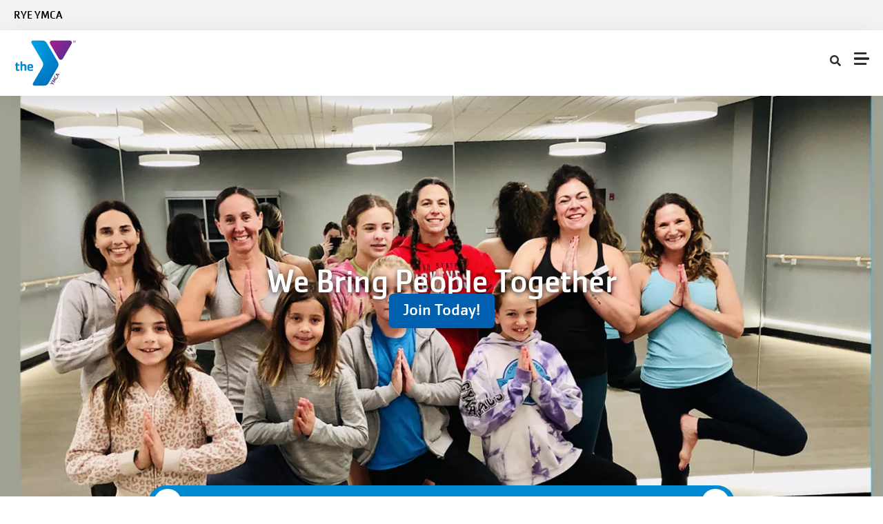

--- FILE ---
content_type: text/html; charset=UTF-8
request_url: https://ryeymca.org/?trumbaEmbed=view%3Devent%26eventid%3D160713067
body_size: 76762
content:
<!DOCTYPE html>
<html lang="en" dir="ltr" prefix="og: https://ogp.me/ns#">
  <head>
    <meta charset="utf-8" />
<link rel="canonical" href="http://ryeymca.org/" />
<link rel="shortlink" href="http://ryeymca.org/" />
<link rel="icon" type="image/svg+xml" href="http://ryeymca.org/profiles/contrib/yusaopeny/assets/favicon/favicon.svg"/>
<link rel="apple-touch-icon" sizes="180x180" href="http://ryeymca.org/profiles/contrib/yusaopeny/assets/favicon/apple-touch-icon.png"/>
<link rel="icon" type="image/png" sizes="32x32" href="http://ryeymca.org/profiles/contrib/yusaopeny/assets/favicon/favicon-32x32.png"/>
<link rel="icon" type="image/png" sizes="16x16" href="http://ryeymca.org/profiles/contrib/yusaopeny/assets/favicon/favicon-16x16.png"/>
<link rel="manifest" href="http://ryeymca.org/profiles/contrib/yusaopeny/assets/favicon/site.webmanifest"/>
<link rel="mask-icon" href="http://ryeymca.org/profiles/contrib/yusaopeny/assets/favicon/safari-pinned-tab.svg" color="#0089d0"/>
<meta name="msapplication-TileColor" content="#0060af"/>
<meta name="msapplication-config" content="browserconfig.xml"/>
<meta name="theme-color" content="#ffffff"/>
<meta name="favicon-generator" content="Drupal responsive_favicons + realfavicongenerator.net" />
<meta name="Generator" content="Drupal 10 (https://www.drupal.org)" />
<meta name="MobileOptimized" content="width" />
<meta name="HandheldFriendly" content="true" />
<meta name="viewport" content="width=device-width, initial-scale=1.0" />
<script src="https://ryeymca-org.storage.googleapis.com/files/s3fs-public/google_tag/main_container/google_tag.script.js?t8qdck" defer></script>

    <title>Welcome to the Y | Rye YMCA</title>
    <link rel="stylesheet" media="all" href="/modules/contrib/openy_custom/openy_ckeditor/css/openy_ckeditor.css?t8qdck" />
<link rel="stylesheet" media="all" href="/core/modules/system/css/components/align.module.css?t8qdck" />
<link rel="stylesheet" media="all" href="/core/modules/system/css/components/fieldgroup.module.css?t8qdck" />
<link rel="stylesheet" media="all" href="/core/modules/system/css/components/container-inline.module.css?t8qdck" />
<link rel="stylesheet" media="all" href="/core/modules/system/css/components/clearfix.module.css?t8qdck" />
<link rel="stylesheet" media="all" href="/core/modules/system/css/components/details.module.css?t8qdck" />
<link rel="stylesheet" media="all" href="/core/modules/system/css/components/hidden.module.css?t8qdck" />
<link rel="stylesheet" media="all" href="/core/modules/system/css/components/item-list.module.css?t8qdck" />
<link rel="stylesheet" media="all" href="/core/modules/system/css/components/js.module.css?t8qdck" />
<link rel="stylesheet" media="all" href="/core/modules/system/css/components/nowrap.module.css?t8qdck" />
<link rel="stylesheet" media="all" href="/core/modules/system/css/components/position-container.module.css?t8qdck" />
<link rel="stylesheet" media="all" href="/core/modules/system/css/components/reset-appearance.module.css?t8qdck" />
<link rel="stylesheet" media="all" href="/core/modules/system/css/components/resize.module.css?t8qdck" />
<link rel="stylesheet" media="all" href="/core/modules/system/css/components/system-status-counter.css?t8qdck" />
<link rel="stylesheet" media="all" href="/core/modules/system/css/components/system-status-report-counters.css?t8qdck" />
<link rel="stylesheet" media="all" href="/core/modules/system/css/components/system-status-report-general-info.css?t8qdck" />
<link rel="stylesheet" media="all" href="/core/modules/system/css/components/tablesort.module.css?t8qdck" />
<link rel="stylesheet" media="all" href="/modules/contrib/lb_carousel/assets/css/lb-carousel.css?t8qdck" />
<link rel="stylesheet" media="all" href="/modules/contrib/openy_node_alert/js/openy-alerts/build/main.css?t8qdck" />
<link rel="stylesheet" media="all" href="/modules/contrib/openy_node_alert/assets/css/openy_node_alert.css?t8qdck" />
<link rel="stylesheet" media="all" href="/core/modules/views/css/views.module.css?t8qdck" />
<link rel="stylesheet" media="all" href="/modules/contrib/y_lb/assets/css/footer.css?t8qdck" />
<link rel="stylesheet" media="all" href="/modules/contrib/y_lb/assets/css/header.css?t8qdck" />
<link rel="stylesheet" media="all" href="/modules/contrib/y_lb/assets/css/main-menu.css?t8qdck" />
<link rel="stylesheet" media="all" href="https://unpkg.com/aos@2.3.1/dist/aos.css" />
<link rel="stylesheet" media="all" href="/modules/contrib/bootstrap_styles/css/bs_example_classes/background-color-classes.css?t8qdck" />
<link rel="stylesheet" media="all" href="/modules/contrib/bootstrap_styles/css/bs_example_classes/border-classes.css?t8qdck" />
<link rel="stylesheet" media="all" href="/modules/contrib/bootstrap_styles/css/bs_example_classes/box-shadow-classes.css?t8qdck" />
<link rel="stylesheet" media="all" href="/modules/contrib/bootstrap_styles/css/bs_example_classes/margin-classes.css?t8qdck" />
<link rel="stylesheet" media="all" href="/modules/contrib/bootstrap_styles/css/bs_example_classes/padding-classes.css?t8qdck" />
<link rel="stylesheet" media="all" href="/modules/contrib/bootstrap_styles/css/bs_example_classes/text-alignment-classes.css?t8qdck" />
<link rel="stylesheet" media="all" href="/modules/contrib/bootstrap_styles/css/bs_example_classes/text-color-classes.css?t8qdck" />
<link rel="stylesheet" media="all" href="/modules/contrib/lb_grid_cta/assets/css/lb_grid_cta.css?t8qdck" />
<link rel="stylesheet" media="all" href="/modules/contrib/lb_related_events_blocks/assets/css/lb-related-events-block.css?t8qdck" />
<link rel="stylesheet" media="all" href="/modules/contrib/lb_related_events_blocks/assets/css/lb-related-events-node.css?t8qdck" />
<link rel="stylesheet" media="all" href="https://ryeymca-org.storage.googleapis.com/files/s3fs-public/openy_hf.css?t8qdck" />
<link rel="stylesheet" media="all" href="/modules/contrib/openy_custom/openy_system/assets/css/menu.css?t8qdck" />
<link rel="stylesheet" media="all" href="/modules/contrib/y_lb/assets/css/border-style-drop-shadow.css?t8qdck" />
<link rel="stylesheet" media="all" href="/modules/contrib/y_lb/assets/css/borders.css?t8qdck" />
<link rel="stylesheet" media="all" href="/modules/contrib/y_lb/assets/css/button-position-inside.css?t8qdck" />
<link rel="stylesheet" media="all" href="/modules/contrib/y_lb/assets/css/colorway-blue.css?t8qdck" />
<link rel="stylesheet" media="all" href="/modules/contrib/y_lb/assets/css/colors.css?t8qdck" />
<link rel="stylesheet" media="all" href="/modules/contrib/y_lb/assets/css/typography.css?t8qdck" />
<link rel="stylesheet" media="all" href="/modules/contrib/y_lb/assets/css/page.css?t8qdck" />
<link rel="stylesheet" media="all" href="/modules/contrib/y_lb/assets/css/button.css?t8qdck" />
<link rel="stylesheet" media="all" href="/modules/contrib/y_lb/assets/css/ws-site-logo.css?t8qdck" />
<link rel="stylesheet" media="all" href="/modules/contrib/y_lb/assets/css/text-alignment-left.css?t8qdck" />
<link rel="stylesheet" media="all" href="/modules/contrib/y_lb/modules/y_lb_main_menu_cta_block/assets/css/cta_block.css?t8qdck" />
<link rel="stylesheet" media="all" href="//cdnjs.cloudflare.com/ajax/libs/font-awesome/5.14.0/css/all.css" />
<link rel="stylesheet" media="all" href="/themes/contrib/openy_carnation/dist/css/style.css?t8qdck" />
<link rel="stylesheet" media="all" href="https://ryeymca-org.storage.googleapis.com/files/s3fs-public/css_editor/openy_carnation.css?t8qdck" />

    
  </head>
  <body class="node638 path-frontpage page-node-type-landing-page-lb openy_carnation page-with-lb without-banner">
        <a href="#main-content" class="sr-only sr-only-focusable skip-link">
      Skip to main content
    </a>
    <noscript><iframe src="https://www.googletagmanager.com/ns.html?id=GTM-5B3Z3XSF" height="0" width="0" style="display:none;visibility:hidden"></iframe></noscript>
      <div class="dialog-off-canvas-main-canvas h-100" data-off-canvas-main-canvas>
    <div  class="ws-button-fill--filled--global layout-container">
  
  
  <div class="ws-viewport">

    
    

    <main class="clearfix">
                    <div>
    <div data-drupal-messages-fallback class="hidden"></div><div id="block-openy-carnation-content" class="block-system-main-block">
  
    
      

<article class="node node--type-landing-page-lb node--promoted node--view-mode-full">

  
    

  
  <div class="node__content">
    

  <header class="header ws-header desktop">
    <div class="header--top">
      <div class="row">
                  <section class="col-sm-6 header--top-left-column">
            
<div class="_none block-ws-site-name block block-y-lb">
  
  
      
          <a href="/" title="Rye YMCA" rel="Rye YMCA">
        Rye YMCA
      </a>
      </div>

          </section>
        
                  <section class="col-sm-6 header--top-right-column">
            <div class="_none block-openy-gtranslate-block">
  
    
            <a class="openy-gtranslate-placeholder">Select Language</a>
    <div class="openy-google-translate d-none"></div>
  
  </div>

          </section>
              </div>
    </div>
    <div class="header--bottom">
      <div class="row">
                  <section class="header--bottom-left-column">
            <div class="_none block-ws-site-logo block block-y-lb ws-logo">
  
  

      
          <a href="/" title="Rye YMCA" rel="Rye YMCA">
                  <?xml version="1.0" encoding="UTF-8"?>
<svg width="211px" height="55px" viewBox="0 0 211 55" version="1.1" xmlns="http://www.w3.org/2000/svg" xmlns:xlink="http://www.w3.org/1999/xlink">
    <title>18A612A8-B407-4667-98E0-6C45814FB6EB</title>
    <defs>
        <radialGradient cx="-28.52994%" cy="-30.8278357%" fx="-28.52994%" fy="-30.8278357%" r="165.500033%" gradientTransform="translate(-0.285299,-0.308278),scale(0.879995,1.000000),translate(0.285299,0.308278)" id="radialGradient1">
            <stop stop-color="var(--wsLogoTriangleLight, black)" offset="0%"></stop>
            <stop stop-color="var(--wsLogoTriangleDark, black)" offset="100%"></stop>
        </radialGradient>
        <radialGradient cx="-15.3531647%" cy="18.7130756%" fx="-15.3531647%" fy="18.7130756%" r="193.28266%" gradientTransform="translate(-0.153532,0.187131),scale(1.000000,0.597426),translate(0.153532,-0.187131)" id="radialGradient2">
            <stop stop-color="var(--wsLogoChevronLight, black)" offset="0%"></stop>
            <stop stop-color="var(--wsLogoChevronMid, black)" offset="44%"></stop>
            <stop stop-color="var(--wsLogoChevronDark, black)" offset="100%"></stop>
        </radialGradient>
    </defs>
    <g id="UI-KIt" stroke="none" stroke-width="1" fill="none" fill-rule="evenodd">
        <g id="Icons-&amp;-Other-Branded-Assets" transform="translate(-150.000000, -377.000000)">
            <g id="logo_blue" transform="translate(150.000000, 377.000000)">
                <path d="M21.1262716,34.9819931 C20.9285077,35.0020945 20.7329934,35.0397281 20.5421116,35.0944352 C19.8764514,35.2542177 19.1952378,35.3430175 18.5102509,35.3592988 C18.1627453,35.364395 17.8175944,35.3024246 17.4943206,35.1768927 C16.9863554,34.9470111 16.9253996,34.3048416 16.9431784,33.4802661 L21.0272183,33.4802661 C21.6113783,33.4802661 21.7282103,33.3828162 21.7282103,32.4807806 C21.7282103,31.4238246 21.6291571,30.3893571 21.1110326,29.6472391 C20.6259259,28.9725864 19.7877833,28.6277639 18.3984986,28.6277639 C16.9253996,28.6277639 16.0059826,29.0050697 15.5030971,29.7147044 C15.0002116,30.4243391 14.8325831,31.4088323 14.8325831,32.8580863 C14.8325831,34.4897464 15.066247,35.5616947 15.7697788,36.2013654 C16.3234608,36.7011082 17.2276389,36.973468 18.4823128,36.973468 C19.3334648,36.9725767 20.1830447,36.9015312 21.0221387,36.7610773 C21.5301039,36.6786197 21.6240774,36.4162548 21.6240774,36.0364503 C21.6301125,35.8508548 21.6182065,35.6651149 21.5885199,35.4817358 C21.527564,35.2718439 21.3777143,34.9819931 21.1262716,34.9819931 Z M16.9431784,31.883588 C16.9431784,30.6817066 17.1971609,30.2719176 18.3984986,30.2719176 C19.5363406,30.2719176 19.6861903,30.6991976 19.6861903,31.7186729 L19.6861903,32.0335108 L16.9431784,32.0335108 L16.9431784,31.883588 Z M10.9618884,28.63526 C10.1756643,28.653317 9.40343331,28.8436765 8.70144342,29.1924732 L8.70144342,26.1315488 C8.70144342,25.8192096 8.56683265,25.4244128 8.04870817,25.4244128 L7.28676041,25.4244128 C6.8041935,25.4244128 6.55275074,25.5718369 6.55275074,26.1315488 L6.55275074,36.0964194 C6.55275074,36.4912162 6.68482168,36.7535811 7.15468947,36.7535811 L8.04108869,36.7535811 C8.54905387,36.7535811 8.69382394,36.4737252 8.69382394,36.003967 L8.69382394,32.2334079 C8.69382394,31.054015 8.94780653,30.6492234 10.1237459,30.6492234 C11.2412693,30.6492234 11.3936588,31.0690073 11.3936588,32.0709915 L11.3936588,32.380832 L11.3936588,32.380832 C11.3936588,32.538251 11.3936588,32.7181584 11.3936588,32.9205542 L11.3936588,36.0064657 C11.3936588,36.5062085 11.5587475,36.7560799 11.9955976,36.7560799 L12.8819968,36.7560799 C13.389962,36.7560799 13.5347689,36.4762239 13.5347689,36.0064657 L13.5347689,30.9590639 C13.5398117,29.8871156 13.0216872,28.6202678 10.9618884,28.6202678 L10.9618884,28.63526 Z M4.82566915,30.5942516 L3.01223348,30.5942516 L3.01223348,33.9050474 C3.01223348,34.67715 3.04779104,34.9744969 3.11382651,35.1069288 C3.16698024,35.1937141 3.26506773,35.2438938 3.3678091,35.2368619 C3.83767688,35.2368619 4.35580136,34.9869905 4.74185489,34.9869905 C4.86652997,34.9799446 4.98814257,35.0266663 5.07497099,35.1149686 C5.16179938,35.2032709 5.2052335,35.3243978 5.1939439,35.4467538 L5.1939439,36.038949 C5.1939439,36.6486352 5.02631539,36.8135503 4.49041213,36.8635245 C4.0062803,36.9163244 3.51964471,36.9438487 3.03255208,36.9459821 C1.25467398,36.9459821 0.873700098,36.3038127 0.873700098,34.344821 L0.873700098,30.5967504 L0.403832313,30.5967504 C0.0838142536,30.5967504 1.36424205e-12,30.381861 1.36424205e-12,30.119496 L1.36424205e-12,29.4098613 C1.36424205e-12,28.9975735 0.167628507,28.8676404 0.452089004,28.8676404 L0.871160272,28.8676404 L0.871160272,27.5333273 C0.871160272,26.9736154 1.10482425,26.8087003 1.59247082,26.8087003 L2.35441858,26.8087003 C2.54491347,26.8052818 2.72762585,26.882976 2.85561824,27.0218241 C2.98361063,27.1606718 3.0444083,27.3471403 3.02239278,27.5333273 L3.02239278,28.8676404 L4.66566012,28.8676404 C5.03393487,28.8676404 5.23458111,28.9176147 5.23458111,29.394869 L5.23458111,29.9695732 C5.22442181,30.5267864 5.12282877,30.5942516 4.82566915,30.5942516 Z" id="logo-the" fill="var(--wsSecondaryColor, black)" fill-rule="nonzero"></path>
                <path d="M44.0482,49.6094636 C44.1217333,49.6613421 44.18249,49.7288004 44.2259878,49.806862 L45.5085999,51.945761 L46.7226366,52.6329073 C46.7949249,52.6623799 46.8493686,52.7229894 46.8702094,52.797192 C46.8910502,52.8713948 46.8759608,52.9509061 46.8293093,53.0127118 L46.6921587,53.2625832 C46.5829462,53.4449893 46.483893,53.4974623 46.2883264,53.3875188 L45.1174667,52.722861 L42.458269,52.6928764 C42.3901306,52.6962394 42.3221732,52.683382 42.2601626,52.6553957 C42.2083837,52.6211596 42.1732894,52.5673925 42.163189,52.5068257 C42.1530889,52.4462591 42.168881,52.3842785 42.2068262,52.3355603 L42.3846141,52.0357147 C42.4392041,51.9101246 42.5720461,51.8355894 42.7097118,51.8533086 L44.5333067,51.8882906 L43.5935712,50.3315919 C43.5101778,50.2228991 43.5101778,50.0729738 43.5935712,49.964281 L43.7358014,49.7144096 C43.7581608,49.6554624 43.8062196,49.6094923 43.8667416,49.5891608 C43.9272637,49.5688295 43.9938642,49.5762812 44.0482,49.6094636 Z M46.3797601,45.7714392 L49.8288437,47.353125 C50.0345696,47.4430787 50.0117111,47.5905029 49.9101181,47.7629141 L49.7755073,47.9952945 C49.7443528,48.0647645 49.6827801,48.1165286 49.6081732,48.1359721 C49.5335661,48.1554156 49.4540202,48.1404288 49.3919936,48.095243 L47.009637,46.9358398 C47.1086902,47.0507807 47.2509204,47.2057009 47.3601329,47.3281379 C47.7868237,47.8278807 48.249072,48.3276234 48.5208334,48.6699472 C48.6424986,48.7813759 48.6609949,48.9644134 48.5640104,49.0972273 L48.4776563,49.2421527 C48.4122489,49.3919321 48.2414459,49.4678203 48.0839833,49.4170626 C47.6471333,49.3545948 46.9613803,49.2271604 46.3061052,49.1097208 C46.1410165,49.082235 45.9403703,49.0272633 45.79814,49.0022761 L48.0103284,50.4515301 C48.1627179,50.5539774 48.2109746,50.6639208 48.1144612,50.8263372 L47.9773106,51.0612163 C47.8757176,51.2336276 47.7563458,51.3110877 47.5582394,51.186152 L44.4469527,49.0347594 C44.2539259,48.9048263 44.3021826,48.7698958 44.3809172,48.6349652 L44.558705,48.3301221 C44.6133727,48.1959657 44.7575411,48.1192699 44.9015815,48.147716 C45.5416176,48.2376697 46.6642206,48.4525591 47.5252216,48.5999832 C46.9639201,47.9428215 46.2121316,47.1007549 45.813379,46.6010122 C45.7214899,46.4905488 45.7214899,46.3316711 45.813379,46.2212077 L45.9937066,45.9138659 C46.0724412,45.7814341 46.1664148,45.6639945 46.3797601,45.7714392 Z M48.2211339,42.5031216 L48.4065412,42.6080676 C48.6097273,42.7230084 48.6605238,42.7954711 48.5538511,42.9728798 C48.4471784,43.1502884 48.3455854,43.2627306 48.175417,43.5550801 C48.0471083,43.7562013 47.9527596,43.9764414 47.8960362,44.2072444 C47.8528592,44.6170334 48.292249,44.8818971 48.9424444,45.249208 C49.5926399,45.616519 50.0955254,45.8613929 50.46634,45.4291154 C50.5685786,45.29929 50.6611022,45.1623337 50.743181,45.0193264 C50.9158891,44.7244781 50.9463671,44.6070386 51.0682787,44.4021441 C51.1901903,44.1972495 51.2587656,44.2297328 51.4644915,44.3471724 L51.6498988,44.4521183 C51.7768901,44.5220823 51.7972087,44.6145347 51.6803767,44.8519125 C51.5559253,45.1017839 51.48735,45.2442106 51.3349604,45.4990794 C51.2106133,45.7216763 51.0596954,45.9288704 50.8854112,46.1162617 C50.2402955,46.7809196 49.4605689,46.5685289 48.4852758,46.0138145 C46.8267695,45.0717994 46.81915,44.3771569 47.4541065,43.2952138 C47.606496,43.0453425 47.7080891,42.9079132 47.855399,42.6780315 C48.0027089,42.4481499 48.1093816,42.4281602 48.2211339,42.5031216 Z M49.605339,40.2317907 L53.5903258,40.901446 C53.6249042,40.9038615 53.6586138,40.9132157 53.689379,40.9289319 C53.8443084,41.006392 53.8011313,41.1338264 53.747795,41.2287775 L53.5700072,41.5336206 C53.5116427,41.6666691 53.3576038,41.7314603 53.2195112,41.6810447 L52.3712094,41.5261245 C52.2365986,41.7759959 52.1324657,41.9459084 51.9876957,42.1907824 C51.8429256,42.4356563 51.7337131,42.6280573 51.6092616,42.8254557 L52.142625,43.425147 C52.2670765,43.5600775 52.3254925,43.6550286 52.2137402,43.8424322 L52.0664303,44.0923035 C51.9546779,44.2822058 51.8861026,44.2797071 51.8124477,44.2322315 C51.7556531,44.1931246 51.7058697,44.1449917 51.6651378,44.0898048 L49.094834,41.1188341 C48.9475508,41.0040922 48.9194443,40.7950468 49.0313384,40.6465772 L49.1659491,40.4191943 C49.2364577,40.2497755 49.4314516,40.166609 49.605339,40.2317907 Z M50.072667,41.093847 L51.1419336,42.2957283 C51.2181284,42.1657952 51.3019427,42.0133737 51.3959162,41.853456 C51.4898898,41.6935383 51.5711642,41.5661039 51.6651378,41.4061862 L50.072667,41.093847 Z" id="logo-ymca" fill="var(--wsPartnerColor, black)" fill-rule="nonzero"></path>
                <path d="M65.7383129,0.0124924408 L44.6856963,0.0124924408 C43.937556,0.0124924408 43.2200946,0.305051063 42.6913176,0.82573732 C42.1625408,1.34642358 41.8659828,2.05253464 41.8664896,2.78856459 C41.8573081,3.24901687 41.973032,3.70355685 42.2017466,4.10538676 L52.769962,22.1111183 C53.2720516,22.9723502 54.2041052,23.5035064 55.2132745,23.5035064 C56.2224438,23.5035064 57.1544975,22.9723502 57.656587,22.1111183 L68.2222626,4.10538676 C68.4517476,3.70375482 68.5683438,3.24923149 68.5600594,2.78856459 C68.5604721,2.05210149 68.2636605,1.34561123 67.7343341,0.824852963 C67.2050075,0.304094698 66.4868933,0.0118297893 65.7383129,0.0124924408 Z" id="logo-triangle" fill="url(#radialGradient1)"></path>
                <path d="M51.3857569,25.7267572 L38.3259723,3.45821989 L38.097388,3.06842053 C36.9227231,1.14167114 34.7932041,-0.0229853155 32.5097711,0.012493569 L21.7282103,0.012493569 C20.5280745,0.0152490239 19.5566559,0.973178855 19.5566592,2.15389129 C19.5499703,2.50805206 19.637527,2.85777804 19.8106418,3.16836909 L32.9643999,25.5818318 C34.2083741,27.6681276 34.2286973,30.2483347 33.0177363,32.3533462 L21.5885199,51.8433137 C21.4154051,52.1539048 21.3278484,52.5036308 21.3345373,52.8577915 C21.3345373,54.0404527 22.3090481,54.9991892 23.511168,54.9991892 L34.5695699,54.9991892 C36.8531347,55.035185 38.9828985,53.8703945 40.1571868,51.9432623 L40.3857711,51.5534629 L51.3832171,32.8131095 L51.5864032,32.4657883 C52.1436709,31.4857145 52.4267493,30.3777648 52.4067669,29.2549411 C52.4115525,28.0863413 52.1022515,26.9372638 51.5102084,25.9241556 L51.3857569,25.7267572 Z" id="logo-chevron" fill="url(#radialGradient2)"></path>
                <path d="M83.3422109,32.4343302 C83.3596874,32.5463199 83.3234173,32.6600049 83.2443291,32.741131 C83.1652408,32.8222572 83.0525821,32.8613384 82.9402981,32.8465992 L82.4659909,32.8465992 L82.0690708,32.8465992 L81.5298585,32.8465992 L81.5298585,33.7735799 C82.0041656,33.7635855 82.4285456,33.7585883 82.8029986,33.7585883 C83.0651157,33.7585883 83.1974224,33.8985099 83.1974224,34.1758546 L83.1974224,34.2708014 C83.2006033,34.373377 83.1746336,34.4747498 83.1225318,34.5631376 C83.0443354,34.6565016 82.9234951,34.7028024 82.8029986,34.685569 L82.226341,34.685569 L81.5298585,34.6705774 L81.5298585,36.3746228 C81.5458751,36.483667 81.509609,36.5938893 81.4319904,36.6720694 C81.3543718,36.7502495 81.2444797,36.787243 81.1354347,36.7719003 L80.8208942,36.7719003 C80.7052779,36.7797127 80.5905468,36.7470291 80.4963683,36.6794521 C80.4139423,36.6006304 80.3724863,36.4881375 80.3840324,36.3746228 L80.3840324,32.2319436 C80.3674891,32.1160829 80.4165253,32.0005997 80.5113464,31.9321115 C80.6066634,31.8821594 80.7133804,31.8580403 80.8208942,31.8621507 L82.9402981,31.8621507 C83.2099042,31.8621507 83.3422109,31.9845821 83.3422109,32.2319436 L83.3422109,32.4243358 L83.3422109,32.4343302 Z M86.6823315,34.3132776 C86.6823315,34.0634176 86.6823315,33.8335463 86.6523753,33.6186667 C86.6416535,33.4461324 86.6002293,33.2769018 86.530054,33.1189467 C86.4077327,32.854095 86.1281411,32.7216692 85.6937757,32.7216692 C85.2594102,32.7216692 84.9873077,32.854095 84.86249,33.1189467 C84.7363169,33.502021 84.6846263,33.9057404 84.7102125,34.3082804 C84.6849083,34.7083511 84.7366037,35.1095633 84.86249,35.4901183 C84.9889719,35.7599672 85.2660671,35.8948916 85.6937757,35.8948916 C86.1256448,35.8948916 86.4052363,35.7599672 86.530054,35.4901183 C86.656614,35.1097172 86.7083264,34.7083733 86.6823315,34.3082804 L86.6823315,34.3132776 Z M87.8631066,34.3132776 C87.8715001,34.7642449 87.8048524,35.2134664 87.6658947,35.6425329 C87.5408676,36.0117235 87.3023087,36.3318376 86.9843903,36.5570206 C86.5990526,36.7995638 86.148394,36.9173465 85.6937757,36.8943317 C85.3415123,36.9038856 84.9913969,36.836528 84.6677745,36.6969423 C84.3997161,36.5757109 84.1681569,36.3861611 83.9962555,36.1472502 C83.8245672,35.902981 83.7032131,35.6269279 83.639277,35.3352051 C83.5642345,34.9998469 83.5282139,34.6569239 83.5319338,34.3132776 C83.5281733,33.9672855 83.5633438,33.6219696 83.6367806,33.2838543 C83.7003148,32.9935399 83.8217312,32.7190447 83.9937591,32.4768064 C84.1648714,32.2391254 84.3944778,32.0497662 84.6602854,31.9271143 C84.9865929,31.7879295 85.3392367,31.7214296 85.6937757,31.7322235 C86.148394,31.7092086 86.5990526,31.8269914 86.9843903,32.0695345 C87.3031804,32.291647 87.5421197,32.6105196 87.6658947,32.979025 C87.8048126,33.4098199 87.8714524,33.8606769 87.8631066,34.3132776 L87.8631066,34.3132776 Z M90.7189347,33.5487059 L90.7189347,33.5487059 C90.7189347,33.1589243 90.6690076,32.941546 90.5666571,32.8940726 C90.410866,32.8504623 90.2486666,32.8343969 90.0873573,32.8465992 L90.0524084,32.8465992 C89.8027731,32.8465992 89.6180429,32.8465992 89.4957216,32.8465992 L89.4957216,34.0559218 L90.2446276,34.0559218 C90.354125,34.0613446 90.4637673,34.0486822 90.5691535,34.0184428 C90.6297192,33.9957299 90.6759978,33.945704 90.6939712,33.8835183 C90.7182067,33.7736535 90.7282742,33.6611327 90.7239274,33.5487059 L90.7189347,33.5487059 Z M92.1168925,36.479564 C92.1168925,36.6594633 92.0045566,36.7519115 91.7823812,36.7519115 L91.343023,36.7519115 C91.247039,36.7542825 91.1514326,36.7390395 91.0609351,36.7069367 C90.9700502,36.6668145 90.8903479,36.605054 90.8287742,36.5270374 L89.6130502,35.0278773 L89.5082034,35.0278773 L89.5082034,36.3446396 C89.52422,36.4536838 89.4879538,36.5639061 89.4103353,36.6420862 C89.3327167,36.7202663 89.2228246,36.7572598 89.1137796,36.7419171 L88.8017354,36.7419171 C88.6854109,36.7490813 88.5701049,36.7164846 88.4747131,36.6494689 C88.394148,36.5695719 88.3538061,36.4576142 88.3648736,36.3446396 L88.3648736,32.2319436 C88.3483463,32.1166455 88.3962589,32.0015519 88.4896913,31.9321115 C88.5859098,31.8821708 88.6934259,31.8580656 88.8017354,31.8621507 L90.1572552,31.8621507 C90.438296,31.851776 90.7196177,31.8727265 90.9960299,31.9246157 C91.1762783,31.978771 91.3390378,32.0796175 91.4678407,32.216952 C91.6177707,32.3701567 91.7238182,32.5608689 91.7748921,32.7691426 C91.8434065,33.0384698 91.8753146,33.3158159 91.8697535,33.5936807 C91.8697535,34.360751 91.5726875,34.8179948 90.9735627,34.9654123 L91.9995639,36.1622418 C92.0773358,36.2493729 92.1192564,36.3627497 92.1168925,36.479564 L92.1168925,36.479564 Z M97.8285487,32.1769744 C97.8277424,32.2653264 97.8026996,32.3517586 97.7561544,32.4268344 L96.3282404,34.8529753 L96.3282404,36.3521354 C96.3440729,36.4606863 96.3081108,36.5703842 96.231102,36.6484442 C96.1540931,36.7265043 96.0449579,36.7638844 95.9363129,36.7494129 L95.611787,36.7494129 C95.4973056,36.757363 95.3835826,36.7255978 95.2897574,36.6594633 C95.2069242,36.5798678 95.1654641,36.4664416 95.1774215,36.3521354 L95.1774215,34.9179389 L93.7270403,32.4343302 C93.6819746,32.3582926 93.6554612,32.2726887 93.6496534,32.1844702 C93.6345705,32.0856938 93.679735,31.9874217 93.7644856,31.9346101 C93.8400508,31.8898931 93.9263383,31.8665745 94.0141209,31.8671479 L94.4085447,31.8671479 C94.5920735,31.847697 94.7673082,31.9484972 94.8429102,32.1170079 L95.7615682,33.7136135 L96.7026934,32.1120107 C96.7412361,32.0375133 96.7978973,31.973927 96.8674527,31.9271143 C96.9512459,31.883552 97.045321,31.8636834 97.1395552,31.8696465 L97.4615847,31.8696465 C97.5589708,31.8626701 97.6553606,31.8930423 97.7311909,31.9545989 C97.7920795,32.0112271 97.8257215,32.0913123 97.8235559,32.1744758 L97.8285487,32.1769744 Z M101.178655,34.3132776 C101.179886,34.0813339 101.169054,33.8494832 101.146202,33.6186667 C101.13737,33.4461257 101.096746,33.2767055 101.026377,33.1189467 C100.901559,32.854095 100.624464,32.7216692 100.190099,32.7216692 C99.7557333,32.7216692 99.4836308,32.854095 99.3588132,33.1189467 C99.231492,33.5017873 99.1789458,33.9055696 99.2040393,34.3082804 C99.1792259,34.7085226 99.2317771,35.1097982 99.3588132,35.4901183 C99.4852951,35.7599672 99.7623903,35.8948916 100.190099,35.8948916 C100.621968,35.8948916 100.901559,35.7599672 101.026377,35.4901183 C101.152937,35.1097172 101.20465,34.7083733 101.178655,34.3082804 L101.178655,34.3132776 Z M102.35943,34.3132776 C102.367064,34.764388 102.299571,35.2136206 102.159721,35.6425329 C102.036411,36.0126238 101.797487,36.3332279 101.478217,36.5570206 C101.09398,36.7999723 100.643979,36.9178111 100.190099,36.8943317 C99.8370308,36.9038496 99.4861099,36.8365008 99.1616013,36.6969423 C98.8946389,36.5750452 98.664046,36.3855821 98.4925786,36.1472502 C98.3208903,35.902981 98.1995362,35.6269279 98.1356001,35.3352051 C98.0605577,34.9998469 98.0245371,34.6569239 98.0282569,34.3132776 C98.0244965,33.9672855 98.0596669,33.6219696 98.1331037,33.2838543 C98.196906,32.9940636 98.3173815,32.7197776 98.4875859,32.4768064 C98.6596393,32.2390257 98.8900723,32.0496941 99.1566086,31.9271143 C99.482916,31.7879295 99.8355599,31.7214296 100.190099,31.7322235 C100.643979,31.708744 101.09398,31.8265829 101.478217,32.0695345 C101.798398,32.2902006 102.037723,32.6095877 102.159721,32.979025 C102.299531,33.4096666 102.367016,33.8605345 102.35943,34.3132776 L102.35943,34.3132776 Z M106.927756,33.7311037 C106.927756,34.2183308 106.927756,34.5781292 106.910282,34.8080004 C106.904123,35.0332694 106.882436,35.2578443 106.845376,35.4801239 C106.803304,35.7844129 106.681904,36.0722441 106.493391,36.3146564 C106.323983,36.5143123 106.098834,36.6587466 105.846835,36.7294241 C105.52822,36.8170987 105.198639,36.8583334 104.868265,36.8518555 C104.536264,36.8580196 104.20508,36.8167946 103.884702,36.7294241 C103.628542,36.6576564 103.399818,36.5105492 103.228161,36.3071606 C103.042431,36.0633864 102.922118,35.7760956 102.878671,35.4726281 C102.853708,35.3227121 102.833737,35.1777933 102.821255,35.0328745 C102.808773,34.8879557 102.803781,34.7305438 102.801284,34.5631376 C102.798788,34.3957314 102.801284,34.1208854 102.801284,33.7361009 L102.801284,32.2369408 C102.784741,32.1210801 102.833777,32.0055969 102.928598,31.9371087 C103.024035,31.8874822 103.130664,31.8633829 103.238146,31.8671479 L103.542701,31.8671479 C103.655213,31.8565498 103.767133,31.8926857 103.852249,31.9670919 C103.916898,32.0416127 103.950026,32.1383959 103.944614,32.2369408 L103.944614,34.3157762 C103.944614,34.585625 103.944614,34.7955074 103.959592,34.9429249 C103.965787,35.0655832 103.981647,35.1875606 104.007023,35.3077205 C104.027555,35.393449 104.055968,35.4770922 104.091899,35.5575805 C104.141771,35.6634492 104.23154,35.7452124 104.341534,35.7849532 C104.514586,35.8412577 104.696563,35.8649784 104.87825,35.854914 C105.062408,35.8653316 105.246905,35.8416134 105.422455,35.7849532 C105.527103,35.7423784 105.611205,35.6608866 105.657112,35.5575805 C105.71742,35.4281573 105.756207,35.2897459 105.771945,35.1478101 C105.796857,34.8720406 105.806857,34.5951248 105.801901,34.3182748 L105.801901,32.2319436 C105.785248,32.1149211 105.836572,31.9986115 105.934208,31.9321115 C106.030729,31.8830078 106.138025,31.8589518 106.246252,31.8621507 L106.560792,31.8621507 C106.810428,31.8621507 106.945231,31.9845821 106.945231,32.2319436 L106.945231,33.7311037 L106.927756,33.7311037 Z M111.089177,32.4343302 C111.089177,32.7091762 110.959367,32.8465992 110.697249,32.8465992 C110.435132,32.8465992 110.088139,32.8465992 109.698708,32.8316076 L109.698708,36.3446396 C109.714725,36.4536838 109.678459,36.5639061 109.60084,36.6420862 C109.523222,36.7202663 109.413329,36.7572598 109.304284,36.7419171 L108.99224,36.7419171 C108.876922,36.7504532 108.762219,36.7186606 108.667714,36.6519675 C108.587654,36.5708476 108.548244,36.4580165 108.560371,36.3446396 L108.560371,32.8316076 C108.17094,32.8316076 107.838925,32.8465992 107.56183,32.8465992 C107.395406,32.8465992 107.288063,32.8066216 107.2398,32.7266664 C107.190245,32.6373512 107.165263,32.5364711 107.167406,32.4343302 L107.167406,32.2319436 C107.167406,31.9820835 107.299713,31.8621507 107.56183,31.8621507 L110.702242,31.8621507 C110.964359,31.8621507 111.09417,31.9845821 111.09417,32.2319436 L111.09417,32.4243358 L111.089177,32.4343302 Z M115.268072,36.3446396 C115.282478,36.454703 115.244588,36.5651712 115.165678,36.6431706 C115.086769,36.72117 114.975935,36.7577101 114.866159,36.7419171 L114.559108,36.7419171 C114.444627,36.7498672 114.330904,36.718102 114.237078,36.6519675 C114.154245,36.572372 114.112785,36.4589458 114.124742,36.3446396 L114.124742,34.5956194 C113.964976,34.5956194 113.69537,34.5956194 113.320917,34.5956194 L112.771719,34.5956194 L112.522084,34.5956194 L112.522084,36.3446396 C112.5381,36.4536838 112.501834,36.5639061 112.424216,36.6420862 C112.346597,36.7202663 112.236705,36.7572598 112.12766,36.7419171 L111.813119,36.7419171 C111.697503,36.7497295 111.582772,36.7170459 111.488593,36.6494689 C111.406168,36.5706472 111.364712,36.4581543 111.376258,36.3446396 L111.376258,32.2319436 C111.359714,32.1160829 111.40875,32.0005997 111.503572,31.9321115 C111.598889,31.8821594 111.705606,31.8580403 111.813119,31.8621507 L112.12766,31.8621507 C112.377295,31.8621507 112.522084,31.9845821 112.522084,32.2319436 L112.522084,33.6761345 C112.68185,33.6761345 112.94896,33.6761345 113.320917,33.6761345 C113.692873,33.6761345 113.964976,33.6761345 114.124742,33.6761345 L114.124742,32.2319436 C114.108215,32.1166455 114.156128,32.0015519 114.24956,31.9321115 C114.344877,31.8821594 114.451594,31.8580403 114.559108,31.8621507 L114.866159,31.8621507 C115.133269,31.8621507 115.268072,31.9845821 115.268072,32.2319436 L115.268072,36.3346452 L115.268072,36.3446396 Z M120.480458,34.1383756 C120.487774,33.8706379 120.462627,33.6030001 120.405567,33.3413221 C120.367089,33.1608398 120.241824,33.0111354 120.071056,32.941546 C119.827885,32.8715689 119.574885,32.8420257 119.32215,32.854095 C119.089989,32.854095 118.947697,32.854095 118.892777,32.854095 L118.892777,35.7399783 C118.947697,35.7399783 119.089989,35.7399783 119.32215,35.7399783 C119.581934,35.7536391 119.841958,35.7180338 120.08853,35.6350371 C120.251018,35.5609015 120.369324,35.4147359 120.408064,35.2402583 C120.473424,34.9493516 120.501111,34.6512357 120.490443,34.3532552 L120.490443,34.1208854 L120.480458,34.1383756 Z M121.648751,34.3557538 C121.652613,34.7052677 121.621672,35.0542971 121.556386,35.3976701 C121.49883,35.6910471 121.368329,35.9651737 121.17694,36.1947236 C120.959283,36.4352934 120.667592,36.5962197 120.348151,36.6519675 C120.190064,36.686175 120.02998,36.7103761 119.868851,36.7244269 C119.716574,36.7244269 119.576778,36.7419171 119.45196,36.7419171 L118.173827,36.7419171 C118.058321,36.7487072 117.943924,36.7161189 117.849301,36.6494689 C117.766876,36.5706472 117.72542,36.4581543 117.736966,36.3446396 L117.736966,32.2319436 C117.720422,32.1160829 117.769458,32.0005997 117.86428,31.9321115 C117.959716,31.882485 118.066346,31.8583857 118.173827,31.8621507 L119.45196,31.8621507 C119.787465,31.8555573 120.122588,31.8882612 120.450502,31.9595961 C120.699069,32.0156566 120.927734,32.1382967 121.112035,32.3143974 C121.309261,32.5243624 121.447117,32.7830733 121.511452,33.0639775 C121.610836,33.4811892 121.656143,33.9094714 121.646255,34.3382636 L121.648751,34.3557538 Z M125.236011,36.3696256 C125.236011,36.6194856 125.103704,36.7419171 124.841587,36.7419171 L122.572402,36.7419171 C122.456077,36.7490813 122.340771,36.7164846 122.245379,36.6494689 C122.164814,36.5695719 122.124472,36.4576142 122.13554,36.3446396 L122.13554,32.2319436 C122.119013,32.1166455 122.166925,32.0015519 122.260358,31.9321115 C122.356576,31.8821708 122.464092,31.8580656 122.572402,31.8621507 L124.83909,31.8621507 C125.101208,31.8621507 125.233514,31.9845821 125.233514,32.2319436 L125.233514,32.4243358 C125.236156,32.5268511 125.210224,32.6280775 125.158624,32.716672 C125.079892,32.8091116 124.959136,32.8544357 124.83909,32.8366048 L124.379761,32.8366048 L123.972856,32.8366048 L123.563454,32.8366048 L123.27887,32.8366048 L123.27887,33.7710813 L123.815586,33.7585883 L124.20252,33.7585883 L124.669338,33.7585883 C124.782536,33.7447678 124.895672,33.7847739 124.975074,33.8666999 C125.054476,33.9486259 125.090989,34.0630271 125.073748,34.1758546 L125.073748,34.2708014 C125.091195,34.3834536 125.054651,34.4977554 124.975103,34.5793409 C124.895555,34.6609265 124.782281,34.7002798 124.669338,34.685569 L124.032768,34.685569 L123.283862,34.6705774 L123.283862,35.817435 L123.897965,35.817435 L124.344813,35.817435 L124.844083,35.817435 C124.964129,35.7996041 125.084885,35.8449282 125.163616,35.9373678 C125.215718,36.0257556 125.241688,36.1271284 125.238507,36.229704 L125.238507,36.4220962 L125.236011,36.3696256 Z M129.944133,32.1270024 C129.938007,32.2127579 129.918638,32.297045 129.886717,32.3768624 L128.388905,36.3871158 C128.354425,36.4925852 128.29439,36.5878686 128.21416,36.6644605 C128.115996,36.7311885 127.997877,36.7620682 127.879649,36.7519115 L127.540145,36.7519115 C127.424826,36.759749 127.310077,36.7299402 127.213122,36.6669591 C127.129735,36.5905839 127.067039,36.4943073 127.030889,36.3871158 L125.458186,32.3118988 C125.443314,32.2665671 125.434091,32.2195711 125.430726,32.1719772 C125.422081,32.0815168 125.463187,31.9934908 125.538069,31.9421059 C125.609566,31.9015797 125.690571,31.8808791 125.772727,31.8821395 L126.217077,31.8821395 C126.413481,31.8718924 126.591186,31.9980524 126.64645,32.1869688 L127.724875,35.1453115 L128.765854,32.2319436 C128.798738,32.1378309 128.852509,32.0524037 128.923124,31.9820835 C129.01014,31.9179451 129.117526,31.8877434 129.225183,31.8971311 L129.582162,31.8971311 C129.685363,31.8844406 129.789853,31.906412 129.879228,31.9595961 C129.927098,32.0116392 129.950684,32.0815529 129.944133,32.1519884 L129.944133,32.1270024 Z M133.36164,36.3696256 C133.36164,36.6194856 133.229334,36.7419171 132.967217,36.7419171 L130.703024,36.7419171 C130.5867,36.7490813 130.471394,36.7164846 130.376002,36.6494689 C130.293576,36.5706472 130.25212,36.4581543 130.263666,36.3446396 L130.263666,32.2319436 C130.247123,32.1160829 130.296159,32.0005997 130.39098,31.9321115 C130.487199,31.8821708 130.594715,31.8580656 130.703024,31.8621507 L132.967217,31.8621507 C133.229334,31.8621507 133.36164,31.9845821 133.36164,32.2319436 L133.36164,32.4243358 C133.364282,32.5268511 133.33835,32.6280775 133.28675,32.716672 C133.236823,32.7966272 133.131976,32.8366048 132.967217,32.8366048 L132.507888,32.8366048 L132.103478,32.8366048 L131.694076,32.8366048 L131.409492,32.8366048 L131.409492,33.7710813 L131.946208,33.7585883 L132.333143,33.7585883 L132.80745,33.7585883 C132.920494,33.744551 133.033546,33.7845938 133.112607,33.8666746 C133.191667,33.9487554 133.227513,34.0632976 133.209363,34.1758546 L133.209363,34.2708014 C133.226631,34.382966 133.190391,34.4967488 133.11145,34.5782148 C133.032509,34.6596808 132.919989,34.6994158 132.80745,34.685569 L132.17088,34.685569 L131.421974,34.6705774 L131.421974,35.817435 L132.036077,35.817435 L132.482924,35.817435 L132.982195,35.817435 C133.146954,35.817435 133.251801,35.8574126 133.301728,35.9373678 C133.35383,36.0257556 133.379799,36.1271284 133.376618,36.229704 L133.376618,36.4220962 L133.36164,36.3696256 Z M136.731717,36.3696256 C136.731717,36.6194856 136.601907,36.7419171 136.33979,36.7419171 L134.285291,36.7419171 C134.168967,36.7490813 134.053661,36.7164846 133.958269,36.6494689 C133.876757,36.5701801 133.836245,36.457751 133.848429,36.3446396 L133.848429,32.2319436 C133.848429,32.0795289 133.888371,31.9820835 133.973247,31.9321115 C134.069465,31.8821708 134.176982,31.8580656 134.285291,31.8621507 L134.597335,31.8621507 C134.859452,31.8621507 134.991759,31.9845821 134.991759,32.2319436 L134.991759,35.779956 C135.49103,35.7699616 135.940373,35.7649644 136.33979,35.7649644 C136.601907,35.7649644 136.731717,35.9023874 136.731717,36.1772334 L136.731717,36.3696256 Z M139.949517,34.3132776 C139.949517,34.0634176 139.949517,33.8335463 139.91956,33.6186667 C139.908838,33.4461324 139.867414,33.2769018 139.797239,33.1189467 C139.674918,32.854095 139.395326,32.7216692 138.960961,32.7216692 C138.526595,32.7216692 138.254493,32.854095 138.129675,33.1189467 C138.003502,33.502021 137.951811,33.9057404 137.977397,34.3082804 C137.952093,34.7083511 138.003789,35.1095633 138.129675,35.4901183 C138.256157,35.7599672 138.533252,35.8948916 138.960961,35.8948916 C139.39283,35.8948916 139.672421,35.7599672 139.797239,35.4901183 C139.923799,35.1097172 139.975511,34.7083733 139.949517,34.3082804 L139.949517,34.3132776 Z M141.130292,34.3132776 C141.139157,34.7644688 141.071633,35.2139057 140.930583,35.6425329 C140.807459,36.0120305 140.569543,36.3324557 140.251575,36.5570206 C139.866238,36.7995638 139.415579,36.9173465 138.960961,36.8943317 C138.607893,36.9038496 138.256972,36.8365008 137.932463,36.6969423 C137.665501,36.5750452 137.434908,36.3855821 137.26344,36.1472502 C137.091752,35.902981 136.970398,35.6269279 136.906462,35.3352051 C136.83142,34.9998469 136.795399,34.6569239 136.799119,34.3132776 C136.795358,33.9672855 136.830529,33.6219696 136.903966,33.2838543 C136.968816,32.9944073 137.089205,32.7203185 137.258448,32.4768064 C137.431441,32.2389259 137.662701,32.0496213 137.929967,31.9271143 C138.255318,31.7876695 138.607208,31.721151 138.960961,31.7322235 C139.415579,31.7092086 139.866238,31.8269914 140.251575,32.0695345 C140.570315,32.291128 140.808589,32.6102806 140.930583,32.979025 C141.071582,33.4093851 141.139098,33.8604546 141.130292,34.3132776 L141.130292,34.3132776 Z M143.98612,33.6361569 L143.98612,33.5487059 C143.98612,33.1539271 143.936193,32.9340502 143.833842,32.8865768 C143.687399,32.8432191 143.534249,32.8271282 143.382002,32.8391034 L143.292133,32.8391034 C143.057476,32.8391034 142.880235,32.8391034 142.762907,32.8391034 L142.762907,34.248314 L143.511813,34.248314 C143.728995,34.248314 143.863798,34.2133336 143.913725,34.1458714 C143.977325,33.9813654 144.001272,33.8041671 143.983623,33.6286611 L143.98612,33.6361569 Z M145.124457,33.6036751 C145.135569,33.9198034 145.080291,34.2347483 144.962194,34.5281572 C144.862665,34.7652998 144.678436,34.9568219 144.445449,35.0653563 C144.304967,35.1291561 144.15623,35.1728923 144.003594,35.1952835 C143.793082,35.2186827 143.581299,35.2286972 143.36952,35.2252667 L142.762907,35.2252667 L142.762907,36.3446396 C142.778923,36.4536838 142.742657,36.5639061 142.665039,36.6420862 C142.58742,36.7202663 142.477528,36.7572598 142.368483,36.7419171 L142.056439,36.7419171 C141.940114,36.7490813 141.824808,36.7164846 141.729416,36.6494689 C141.647939,36.5700276 141.606657,36.4580092 141.61708,36.3446396 L141.61708,32.2319436 C141.600537,32.1160829 141.649573,32.0005997 141.744394,31.9321115 C141.840613,31.8821708 141.948129,31.8580656 142.056439,31.8621507 L143.411958,31.8621507 C143.692999,31.851776 143.974321,31.8727265 144.250733,31.9246157 C144.431279,31.9781077 144.594202,32.0790552 144.722544,32.216952 C144.872474,32.3701567 144.978521,32.5608689 145.029595,32.7691426 C145.09811,33.0384698 145.130018,33.3158159 145.124457,33.5936807 L145.124457,33.6036751 Z M150.64639,36.3846172 C150.64639,36.6219842 150.499105,36.7419171 150.207032,36.7419171 L149.902477,36.7419171 C149.796449,36.7547476 149.690211,36.7197261 149.612553,36.6463431 C149.534895,36.5729601 149.493859,36.4688147 149.500564,36.3621298 L149.333308,33.8835183 C149.26341,34.0584204 149.141089,34.3832384 148.963848,34.8979501 C148.786607,35.4126617 148.666782,35.7274853 148.604373,35.8799 C148.568543,35.9761928 148.509351,36.062056 148.432125,36.12976 C148.343665,36.1906726 148.237174,36.2197418 148.130066,36.2122138 L147.94284,36.2122138 C147.864324,36.2152601 147.786053,36.2016356 147.713175,36.1722362 C147.653927,36.1444094 147.602473,36.1023507 147.563394,36.0498048 C147.52502,35.9958446 147.493962,35.9370318 147.471029,35.8749028 C147.448562,35.8249308 147.388649,35.6650203 147.291291,35.4001687 C147.193934,35.1353171 147.091583,34.8604711 146.989233,34.5831264 C146.886882,34.3057818 146.79951,34.0709134 146.739597,33.8785211 L146.579831,36.3571326 C146.585753,36.4640549 146.544113,36.568122 146.46609,36.6413949 C146.388067,36.7146678 146.281654,36.749639 146.175421,36.7369199 L145.870866,36.7369199 C145.578793,36.7369199 145.434005,36.616987 145.434005,36.37962 L145.434005,36.3196536 L145.788487,32.2319436 C145.785518,32.121483 145.834501,32.016028 145.920793,31.9471031 C146.014677,31.8957213 146.120992,31.8714978 146.227845,31.8771423 L146.632254,31.8771423 C146.732625,31.8716535 146.832629,31.8932254 146.921831,31.9396073 C146.997248,31.9889771 147.054284,32.0618729 147.084094,32.1469912 C147.131525,32.2594282 147.198926,32.4268344 147.286299,32.6467112 L147.535934,33.3013445 C147.613321,33.5162241 147.690708,33.7336023 147.785569,33.9559778 C147.880431,34.1783532 147.952825,34.4207174 148.050183,34.6755746 L148.212446,34.2383196 C148.307307,33.9884596 148.399672,33.7385995 148.487045,33.4887395 C148.574417,33.2388795 148.661789,33.0065096 148.73668,32.7816356 C148.81157,32.5567616 148.903936,32.3468792 148.986315,32.1469912 C149.01642,32.0627469 149.072334,31.9901685 149.146082,31.9396073 C149.233329,31.8927972 149.331855,31.8711712 149.430666,31.8771423 L149.840068,31.8771423 C149.94533,31.8715 150.050041,31.8957525 150.142127,31.9471031 C150.232204,32.0136692 150.284341,32.1198999 150.281922,32.2319436 L150.656375,36.329648 L150.656375,36.3896144 L150.64639,36.3846172 Z M154.198701,36.3696256 C154.198701,36.6194856 154.066394,36.7419171 153.804277,36.7419171 L151.530099,36.7419171 C151.414483,36.7497295 151.299752,36.7170459 151.205573,36.6494689 C151.123147,36.5706472 151.081691,36.4581543 151.093237,36.3446396 L151.093237,32.2319436 C151.076694,32.1160829 151.12573,32.0005997 151.220551,31.9321115 C151.315868,31.8821594 151.422585,31.8580403 151.530099,31.8621507 L153.796788,31.8621507 C154.046423,31.8621507 154.191212,31.9845821 154.191212,32.2319436 L154.191212,32.4243358 C154.193853,32.5268511 154.167921,32.6280775 154.116321,32.716672 C154.037589,32.8091116 153.916834,32.8544357 153.796788,32.8366048 L153.337459,32.8366048 L152.930553,32.8366048 L152.521151,32.8366048 L152.239063,32.8366048 L152.239063,33.7710813 L152.773283,33.7585883 L153.160218,33.7585883 L153.629532,33.7585883 C153.742577,33.744551 153.855628,33.7845938 153.934689,33.8666746 C154.013749,33.9487554 154.049595,34.0632976 154.031445,34.1758546 L154.031445,34.2708014 C154.048714,34.382966 154.012473,34.4967488 153.933532,34.5782148 C153.854591,34.6596808 153.742071,34.6994158 153.629532,34.685569 L152.992962,34.685569 L152.244056,34.6705774 L152.244056,35.817435 L152.858159,35.817435 L153.305006,35.817435 L153.804277,35.817435 C153.924323,35.7996041 154.045078,35.8449282 154.12381,35.9373678 C154.175912,36.0257556 154.201882,36.1271284 154.198701,36.229704 L154.198701,36.4220962 L154.198701,36.3696256 Z M158.801976,36.3446396 C158.817092,36.4539469 158.780164,36.5640281 158.702206,36.6420569 C158.624247,36.7200856 158.514265,36.7570462 158.405056,36.7419171 L158.190369,36.7419171 C158.096749,36.7447404 158.003262,36.7329385 157.913274,36.7069367 C157.834135,36.6776545 157.764895,36.6265444 157.713566,36.5595192 C157.25923,35.9698496 156.623492,35.0895094 155.806352,33.9184987 L155.806352,36.3446396 C155.821845,36.4549434 155.784308,36.5660833 155.705125,36.644353 C155.625942,36.7226228 155.514442,36.7588015 155.404439,36.7419171 L155.119855,36.7419171 C155.004239,36.7497295 154.889508,36.7170459 154.795329,36.6494689 C154.712903,36.5706472 154.671447,36.4581543 154.682993,36.3446396 L154.682993,32.2319436 C154.66645,32.1160829 154.715486,32.0005997 154.810307,31.9321115 C154.905624,31.8821594 155.012341,31.8580403 155.119855,31.8621507 L155.312074,31.8621507 C155.371064,31.8575095 155.430326,31.8575095 155.489315,31.8621507 C155.536396,31.8694714 155.581447,31.8864872 155.621622,31.9121227 C155.670928,31.9432087 155.713396,31.9840147 155.74644,32.0320555 C155.994411,32.3535421 156.637638,33.2413781 157.676121,34.6955634 L157.676121,32.2319436 C157.659577,32.1160829 157.708614,32.0005997 157.803435,31.9321115 C157.89977,31.8824911 158.007201,31.8584049 158.115479,31.8621507 L158.405056,31.8621507 C158.669669,31.8621507 158.801976,31.9845821 158.801976,32.2319436 L158.801976,36.3346452 L158.801976,36.3446396 Z M163.013324,32.4343302 C163.013324,32.7091762 162.883514,32.8465992 162.621396,32.8465992 C162.359279,32.8465992 162.012286,32.8465992 161.622855,32.8316076 L161.622855,36.3446396 C161.638872,36.4536838 161.602606,36.5639061 161.524987,36.6420862 C161.447369,36.7202663 161.337476,36.7572598 161.228431,36.7419171 L160.916387,36.7419171 C160.801069,36.7504532 160.686366,36.7186606 160.591861,36.6519675 C160.511801,36.5708476 160.472391,36.4580165 160.484518,36.3446396 L160.484518,32.8316076 C160.095087,32.8316076 159.760576,32.8465992 159.485977,32.8465992 C159.319553,32.8465992 159.21221,32.8066216 159.163947,32.7266664 C159.114392,32.6373512 159.08941,32.5364711 159.091553,32.4343302 L159.091553,32.2319436 C159.091553,31.9820835 159.22386,31.8621507 159.485977,31.8621507 L162.626389,31.8621507 C162.876024,31.8621507 163.018317,31.9845821 163.018317,32.2319436 L163.018317,32.4243358 L163.013324,32.4343302 Z M83.3422109,41.4767646 C83.3596874,41.5887543 83.3234173,41.7024393 83.2443291,41.7835654 C83.1652408,41.8646916 83.0525821,41.9037728 82.9402981,41.8890336 L82.4659909,41.8890336 L82.0690708,41.8890336 L81.5298585,41.8890336 L81.5298585,42.8160143 C82.0041656,42.8060199 82.4285456,42.8010227 82.8029986,42.8010227 C83.0651157,42.8010227 83.1974224,42.9409443 83.1974224,43.218289 L83.1974224,43.3132358 C83.2006033,43.4158114 83.1746336,43.5171842 83.1225318,43.605572 C83.0443354,43.698936 82.9234951,43.7452368 82.8029986,43.7280034 L82.226341,43.7280034 L81.5298585,43.7130118 L81.5298585,45.4170572 C81.545001,45.5257034 81.5083457,45.6351672 81.4308471,45.7127356 C81.3533485,45.7903039 81.2439832,45.8269922 81.1354347,45.8118361 L80.8208942,45.8118361 C80.7055758,45.8203722 80.5908726,45.7885796 80.4963683,45.7218865 C80.4139423,45.6430648 80.3724863,45.5305719 80.3840324,45.4170572 L80.3840324,41.2918682 C80.3674891,41.1760075 80.4165253,41.0605243 80.5113464,40.9920361 C80.6066634,40.942084 80.7133804,40.9179649 80.8208942,40.9220753 L82.9402981,40.9220753 C83.2099042,40.9220753 83.3422109,41.0445067 83.3422109,41.2918682 L83.3422109,41.4767646 Z M86.6823315,43.3632078 C86.6823315,43.1133478 86.6823315,42.8834765 86.6523753,42.6685969 C86.6416535,42.4960626 86.6002293,42.326832 86.530054,42.1688769 C86.4077327,41.9040252 86.1281411,41.7715994 85.6937757,41.7715994 C85.2594102,41.7715994 84.9873077,41.9040252 84.86249,42.1688769 C84.659454,42.9462049 84.659454,43.7627205 84.86249,44.5400485 C84.9889719,44.8098974 85.2660671,44.9448218 85.6937757,44.9448218 C86.1256448,44.9448218 86.4052363,44.8098974 86.530054,44.5400485 C86.656614,44.1596474 86.7083264,43.7583035 86.6823315,43.3582106 L86.6823315,43.3632078 Z M87.8631066,43.3632078 C87.8715001,43.8141751 87.8048524,44.2633966 87.6658947,44.6924631 C87.5408676,45.0616537 87.3023087,45.3817678 86.9843903,45.6069508 C86.5990526,45.849494 86.148394,45.9672767 85.6937757,45.9442619 C85.3415123,45.9538159 84.9913969,45.8864582 84.6677745,45.7468725 C84.3997161,45.6256411 84.1681569,45.4360913 83.9962555,45.1971804 C83.8245672,44.9529112 83.7032131,44.6768581 83.639277,44.3851353 C83.5642345,44.0497771 83.5282139,43.7068541 83.5319338,43.3632078 C83.5281733,43.0172157 83.5633438,42.6718998 83.6367806,42.3337845 C83.7003148,42.0434701 83.8217312,41.7689749 83.9937591,41.5267366 C84.1648714,41.2890556 84.3944778,41.0996964 84.6602854,40.9770445 C84.9865929,40.8378597 85.3392367,40.7713598 85.6937757,40.7821537 C86.148394,40.7591388 86.5990526,40.8769216 86.9843903,41.1194647 C87.3031804,41.3415772 87.5421197,41.6604498 87.6658947,42.0289552 C87.8048126,42.4597501 87.8714524,42.9106071 87.8631066,43.3632078 L87.8631066,43.3632078 Z M90.7189347,42.5986361 L90.7189347,42.5986361 C90.7189347,42.2088545 90.6690076,41.9914762 90.5666571,41.9440028 C90.410866,41.9003925 90.2486666,41.8843271 90.0873573,41.8965294 L90.0524084,41.8965294 C89.8027731,41.8965294 89.6180429,41.8965294 89.4957216,41.8965294 L89.4957216,43.105852 L90.2446276,43.105852 C90.354125,43.1112748 90.4637673,43.0986124 90.5691535,43.068373 C90.6297192,43.0456601 90.6759978,42.9956342 90.6939712,42.9334485 C90.7182067,42.8235837 90.7282742,42.7110629 90.7239274,42.5986361 L90.7189347,42.5986361 Z M92.1168925,45.5194998 C92.1168925,45.6993991 92.0045566,45.7893487 91.7823812,45.7893487 L91.343023,45.7893487 C91.247196,45.7924657 91.1516041,45.7780716 91.0609351,45.7468725 C90.9700502,45.7067503 90.8903479,45.6449898 90.8287742,45.5669732 L89.6130502,44.0678131 L89.5082034,44.0678131 L89.5082034,45.3845754 C89.5244432,45.4934555 89.4881477,45.6035944 89.4103747,45.6814375 C89.3326016,45.7592805 89.2225617,45.7956087 89.1137796,45.7793543 L88.8017354,45.7793543 C88.6857019,45.7872462 88.5704222,45.7555377 88.4747131,45.6894046 C88.394148,45.6095077 88.3538061,45.49755 88.3648736,45.3845754 L88.3648736,41.2918682 C88.3483463,41.1765701 88.3962589,41.0614765 88.4896913,40.9920361 C88.5859098,40.9420954 88.6934259,40.9179902 88.8017354,40.9220753 L90.1572552,40.9220753 C90.438296,40.9117006 90.7196177,40.9326511 90.9960299,40.9845403 C91.1762783,41.0386956 91.3390378,41.1395421 91.4678407,41.2768766 C91.6177707,41.4300813 91.7238182,41.6207935 91.7748921,41.8290672 C91.8435397,42.0992197 91.8754481,42.377409 91.8697535,42.6561039 C91.8697535,43.4206756 91.5726875,43.8779194 90.9735627,44.0253369 L91.9995639,45.2196678 C92.0723785,45.3028784 92.1138767,45.4089267 92.1168925,45.5194998 L92.1168925,45.5194998 Z M97.8360377,45.3945698 C97.8506566,45.5044731 97.8127322,45.6148525 97.7336705,45.6925108 C97.6546088,45.7701692 97.5436349,45.8060451 97.4341248,45.7893487 L97.1270734,45.7893487 C97.0128866,45.7980254 96.8991904,45.7671498 96.8050438,45.7018977 C96.7222106,45.6223022 96.6807505,45.508876 96.6927079,45.3945698 L96.6927079,43.6455496 C96.5262844,43.6455496 96.2591746,43.6455496 95.8913786,43.6455496 L95.3396845,43.6455496 L95.0900492,43.6455496 L95.0900492,45.3945698 C95.1051916,45.503216 95.0685364,45.6126798 94.9910378,45.6902482 C94.9135392,45.7678165 94.8041738,45.8045048 94.6956254,45.7893487 L94.3835812,45.7893487 C94.2675477,45.7972406 94.152268,45.7655321 94.0565589,45.6993991 C93.974133,45.6205774 93.932677,45.5080845 93.944223,45.3945698 L93.944223,41.2918682 C93.9276797,41.1760075 93.976716,41.0605243 94.0715371,40.9920361 C94.1677556,40.9420954 94.2752717,40.9179902 94.3835812,40.9220753 L94.6956254,40.9220753 C94.9577425,40.9220753 95.0900492,41.0445067 95.0900492,41.2918682 L95.0900492,42.7260647 C95.2523121,42.7260647 95.5169256,42.7260647 95.8913786,42.7260647 C96.2658315,42.7260647 96.5329413,42.7260647 96.6927079,42.7260647 L96.6927079,41.2818738 C96.6761807,41.1665757 96.7240932,41.0514821 96.8175256,40.9820417 C96.9129619,40.9324152 97.0195917,40.9083159 97.1270734,40.9120809 L97.4341248,40.9120809 C97.7012346,40.9120809 97.8360377,41.0345123 97.8360377,41.2818738 L97.8360377,45.3845754 L97.8360377,45.3945698 Z M101.545619,45.4195558 C101.545619,45.6694158 101.413312,45.7893487 101.151195,45.7893487 L98.8845061,45.7893487 C98.7691877,45.7978848 98.6544845,45.7660922 98.5599801,45.6993991 C98.4775542,45.6205774 98.4360982,45.5080845 98.4476443,45.3945698 L98.4476443,41.2918682 C98.431117,41.1765701 98.4790295,41.0614765 98.5724619,40.9920361 C98.6687968,40.9424157 98.7762279,40.9183295 98.8845061,40.9220753 L101.151195,40.9220753 C101.413312,40.9220753 101.545619,41.0445067 101.545619,41.2918682 L101.545619,41.4767646 C101.54826,41.5792799 101.522328,41.6805063 101.470728,41.7691008 C101.391996,41.8615404 101.271241,41.9068645 101.151195,41.8890336 L100.691866,41.8890336 L100.28496,41.8890336 L99.8755583,41.8890336 L99.5934704,41.8890336 L99.5934704,42.8235101 L100.12769,42.8110171 L100.514625,42.8110171 L100.983939,42.8110171 C101.096983,42.7969798 101.210035,42.8370226 101.289096,42.9191034 C101.368156,43.0011842 101.404002,43.1157264 101.385852,43.2282834 L101.385852,43.3232302 C101.403121,43.4353948 101.36688,43.5491776 101.287939,43.6306436 C101.208998,43.7121096 101.096478,43.7518446 100.983939,43.7379978 L100.347369,43.7379978 L99.5984631,43.7230062 L99.5984631,44.8698638 L100.21007,44.8698638 L100.656917,44.8698638 L101.156187,44.8698638 C101.276233,44.8520329 101.396989,44.897357 101.475721,44.9897966 C101.527822,45.0781844 101.553792,45.1795572 101.550611,45.2821328 L101.550611,45.474525 L101.545619,45.4195558 Z M104.646089,44.0328327 L104.08441,42.4162383 L103.525227,44.0328327 L103.774862,44.0328327 L104.401447,44.0328327 L104.651082,44.0328327 L104.646089,44.0328327 Z M106.346106,45.499511 C106.346106,45.6919032 106.231274,45.7893487 106.004105,45.7893487 L105.602193,45.7893487 C105.512507,45.7960993 105.423078,45.7732832 105.347565,45.7243851 C105.283423,45.6633917 105.234656,45.5880353 105.205272,45.5045082 L104.978104,44.9073428 L104.104381,44.9073428 L103.230657,44.9073428 L103.033445,45.4545362 C103.000518,45.5474777 102.948664,45.6325611 102.881168,45.7043963 C102.795673,45.769678 102.688606,45.8000409 102.581605,45.7893487 L102.247094,45.7893487 C102.142763,45.8024591 102.037085,45.7795417 101.947531,45.7243851 C101.898518,45.6737865 101.873133,45.6048232 101.877634,45.5344914 C101.886523,45.4486692 101.907535,45.3645439 101.940042,45.2846314 L103.437854,41.2518906 C103.463305,41.1795923 103.497689,41.1107632 103.540205,41.0470053 C103.579749,40.9939098 103.632156,40.951774 103.692482,40.9245739 C103.772084,40.894085 103.856922,40.8796495 103.942118,40.8820977 L104.24168,40.8820977 C104.359734,40.8738951 104.477224,40.9046104 104.576191,40.9695487 C104.65938,41.0431242 104.720705,41.13822 104.753432,41.2443948 L106.333624,45.349595 C106.349126,45.3947594 106.358366,45.4418388 106.361084,45.4895166 L106.346106,45.499511 Z M107.442005,40.9220753 C107.704122,40.9220753 107.836429,41.0445067 107.836429,41.2918682 L107.836429,44.8298862 C108.335699,44.8198918 108.785043,44.8148946 109.184459,44.8148946 C109.434095,44.8148946 109.576387,44.9523176 109.576387,45.2271636 L109.576387,45.4195558 C109.576387,45.6694158 109.44408,45.7893487 109.184459,45.7893487 L107.127464,45.7893487 C107.012146,45.7978848 106.897443,45.7660922 106.802938,45.6993991 C106.736998,45.6363417 106.697278,45.5517348 106.689939,45.4622948 L106.690603,41.2918682 C106.674059,41.1760075 106.723095,41.0605243 106.817917,40.9920361 C106.913234,40.942084 107.019951,40.9179649 107.127464,40.9220753 L107.442005,40.9220753 Z M112.472157,40.9220753 C112.721792,40.9220753 112.864084,41.0445067 112.864084,41.2918682 L112.864084,41.4767646 C112.861588,41.7516106 112.729281,41.8890336 112.46966,41.8890336 C112.21004,41.8890336 111.858054,41.8890336 111.471119,41.874042 L111.471119,45.387074 C111.487359,45.4959541 111.451063,45.606093 111.37329,45.6839361 C111.295517,45.7617791 111.185477,45.7981073 111.076695,45.7818529 L110.764651,45.7818529 C110.649629,45.7911151 110.534953,45.7602129 110.440125,45.6944018 C110.359155,45.6137333 110.318808,45.5008433 110.330286,45.387074 L110.330286,41.8815378 C109.943351,41.8815378 109.608839,41.8965294 109.331744,41.8965294 C109.165321,41.8965294 109.057978,41.8565518 109.009715,41.7765966 C108.960159,41.6872814 108.935177,41.5864013 108.93732,41.4842604 L108.93732,41.2918682 C108.93732,41.0420081 109.069627,40.9220753 109.331744,40.9220753 L112.472157,40.9220753 Z M117.03549,45.3945698 C117.051216,45.5047178 117.01365,45.615784 116.934307,45.6937183 C116.854964,45.7716525 116.743311,45.8071577 116.633577,45.7893487 L116.331519,45.7893487 C116.216497,45.7986109 116.101821,45.7677087 116.006993,45.7018977 C115.926022,45.6212291 115.885675,45.5083391 115.897153,45.3945698 L115.897153,43.6455496 C115.73489,43.6455496 115.467781,43.6455496 115.093328,43.6455496 L114.54413,43.6455496 L114.294494,43.6455496 L114.294494,45.3945698 C114.310734,45.5034499 114.274439,45.6135888 114.196666,45.6914319 C114.118893,45.7692749 114.008853,45.8056031 113.900071,45.7893487 L113.58553,45.7893487 C113.470212,45.7978848 113.355509,45.7660922 113.261004,45.6993991 C113.178578,45.6205774 113.137122,45.5080845 113.148668,45.3945698 L113.148668,41.2918682 C113.132141,41.1765701 113.180054,41.0614765 113.273486,40.9920361 C113.369705,40.9420954 113.477221,40.9179902 113.58553,40.9220753 L113.897574,40.9220753 C114.162188,40.9220753 114.291998,41.0445067 114.291998,41.2918682 L114.291998,42.7260647 C114.458422,42.7260647 114.725531,42.7260647 115.093328,42.7260647 C115.467781,42.7260647 115.73489,42.7260647 115.897153,42.7260647 L115.897153,41.2818738 C115.880626,41.1665757 115.928539,41.0514821 116.021971,40.9820417 C116.117206,40.9318679 116.223983,40.9077353 116.331519,40.9120809 L116.636074,40.9120809 C116.90568,40.9120809 117.037987,41.0345123 117.037987,41.2818738 L117.037987,45.3845754 L117.03549,45.3945698 Z M121.531423,41.2269046 C121.531496,41.3150364 121.507312,41.4014853 121.461525,41.4767646 L120.031114,43.9029055 L120.031114,45.4020656 C120.04716,45.5104484 120.011167,45.6200547 119.934008,45.6977753 C119.856849,45.7754959 119.747572,45.8122164 119.639187,45.7968445 L119.327143,45.7968445 C119.212956,45.8055212 119.09926,45.7746456 119.005113,45.7093935 C118.923193,45.6293315 118.882677,45.5159688 118.895273,45.4020656 L118.895273,43.9678691 L117.437403,41.4767646 C117.393398,41.4002595 117.366963,41.314908 117.360016,41.2269046 C117.35006,41.1323596 117.394571,41.0403509 117.474848,40.9895375 C117.550414,40.9448205 117.636701,40.9215019 117.724484,40.9220753 L118.121404,40.9220753 C118.215358,40.9170545 118.308817,40.938708 118.39101,40.9845403 C118.459651,41.0316702 118.51543,41.0952296 118.553273,41.1694367 L119.471931,42.7660423 L120.413056,41.1644395 C120.450554,41.0893212 120.50636,41.0248718 120.575319,40.9770445 C120.659321,40.9340676 120.753233,40.9142332 120.847422,40.9195767 L121.166955,40.9195767 C121.264341,40.9126003 121.360731,40.9429725 121.436561,41.0045291 C121.49745,41.0611573 121.531092,41.1412425 121.528926,41.224406 L121.531423,41.2269046 Z M126.594027,45.4195558 C126.594027,45.6694158 126.464216,45.7893487 126.204596,45.7893487 L124.147601,45.7893487 C124.032282,45.7978848 123.917579,45.7660922 123.823075,45.6993991 C123.740649,45.6205774 123.699193,45.5080845 123.710739,45.3945698 L123.710739,41.2918682 C123.694212,41.1765701 123.742124,41.0614765 123.835556,40.9920361 C123.931775,40.9420954 124.039291,40.9179902 124.147601,40.9220753 L124.462141,40.9220753 C124.724258,40.9220753 124.856565,41.0445067 124.856565,41.2918682 L124.856565,44.8298862 C125.355836,44.8198918 125.805179,44.8148946 126.204596,44.8148946 C126.464216,44.8148946 126.594027,44.9523176 126.594027,45.2271636 L126.594027,45.4195558 L126.594027,45.4195558 Z M128.204175,45.3945698 C128.220221,45.5029526 128.184228,45.6125589 128.107068,45.6902795 C128.029909,45.7680001 127.920632,45.8047206 127.812247,45.7893487 L127.497707,45.7893487 C127.382685,45.7986109 127.268009,45.7677087 127.173181,45.7018977 C127.09221,45.6212291 127.051863,45.5083391 127.063341,45.3945698 L127.063341,41.2918682 C127.046798,41.1760075 127.095834,41.0605243 127.190655,40.9920361 C127.285068,40.9420687 127.390988,40.9179353 127.497707,40.9220753 L127.814744,40.9220753 C128.076861,40.9220753 128.206671,41.0445067 128.206671,41.2918682 L128.206671,45.3945698 L128.204175,45.3945698 Z M133.072063,41.1769326 C133.065937,41.2626881 133.046569,41.3469752 133.014647,41.4267926 L131.516835,45.437046 C131.483166,45.5423053 131.423991,45.6375867 131.344587,45.7143907 C131.245088,45.7800532 131.126282,45.8100016 131.007579,45.7993431 L130.670572,45.7993431 C130.556284,45.8082896 130.442233,45.7793122 130.346046,45.7168893 C130.262658,45.6405141 130.199963,45.5442375 130.163812,45.437046 L128.591109,41.361829 C128.574469,41.3168683 128.56438,41.2697448 128.561153,41.2219074 C128.552508,41.131447 128.593613,41.043421 128.668496,40.9920361 C128.740255,40.9521661 128.821082,40.931511 128.903154,40.9320697 L129.350001,40.9320697 C129.546136,40.9227449 129.723329,41.0485412 129.779374,41.236899 L130.857798,44.1952417 L131.898777,41.2793752 C131.930757,41.1848287 131.98465,41.0992058 132.056048,41.0295151 C132.14296,40.965166 132.250427,40.9349415 132.358106,40.9445627 L132.712589,40.9445627 C132.815822,40.9310873 132.920566,40.9531123 133.009655,41.0070277 C133.05843,41.0586498 133.082941,41.1286144 133.077056,41.19942 L133.072063,41.1769326 Z M134.554897,45.3945698 C134.570943,45.5029526 134.53495,45.6125589 134.457791,45.6902795 C134.380632,45.7680001 134.271355,45.8047206 134.16297,45.7893487 L133.845933,45.7893487 C133.730911,45.7986109 133.616235,45.7677087 133.521407,45.7018977 C133.439487,45.6218357 133.398971,45.508473 133.411567,45.3945698 L133.411567,41.2918682 C133.395024,41.1760075 133.44406,41.0605243 133.538881,40.9920361 C133.633294,40.9420687 133.739214,40.9179353 133.845933,40.9220753 L134.16297,40.9220753 C134.412605,40.9220753 134.554897,41.0445067 134.554897,41.2918682 L134.554897,45.3945698 L134.554897,45.3945698 Z M139.315443,45.3945698 C139.331489,45.5029526 139.295496,45.6125589 139.218337,45.6902795 C139.141177,45.7680001 139.0319,45.8047206 138.923515,45.7893487 L138.706333,45.7893487 C138.612851,45.7927831 138.519397,45.7818281 138.429237,45.7568669 C138.350098,45.7275847 138.280858,45.6764746 138.229529,45.6094494 C137.776857,45.0197798 137.141119,44.1419382 136.322315,42.9759247 L136.322315,45.4020656 C136.338041,45.5122136 136.300475,45.6232799 136.221132,45.7012141 C136.141789,45.7791483 136.030136,45.8146535 135.920402,45.7968445 L135.635818,45.7968445 C135.5205,45.8053806 135.405797,45.773588 135.311292,45.7068949 C135.228866,45.6280732 135.18741,45.5155803 135.198956,45.4020656 L135.198956,41.2918682 C135.182429,41.1765701 135.230342,41.0614765 135.323774,40.9920361 C135.420109,40.9424157 135.52754,40.9183295 135.635818,40.9220753 L135.828037,40.9220753 C135.887027,40.9174341 135.946289,40.9174341 136.005278,40.9220753 C136.052359,40.929396 136.09741,40.9464118 136.137585,40.9720473 C136.186891,41.0031333 136.229359,41.0439393 136.262403,41.0919801 C136.510374,41.4151324 137.154433,42.3029684 138.19458,43.755488 L138.19458,41.2818738 C138.19458,41.1294591 138.234522,41.0320137 138.319398,40.9820417 C138.415616,40.932101 138.523133,40.9079958 138.631442,40.9120809 L138.923515,40.9120809 C139.173151,40.9120809 139.315443,41.0345123 139.315443,41.2818738 L139.315443,45.3845754 L139.315443,45.3945698 Z M143.541769,45.3021216 C143.549757,45.4050907 143.519538,45.5073932 143.456893,45.5894606 C143.378485,45.667887 143.280031,45.7232095 143.172309,45.7493711 C142.785785,45.8478591 142.387822,45.8940778 141.989037,45.8867941 C141.622591,45.8963458 141.25716,45.8439737 140.908116,45.7318809 C140.645171,45.6443336 140.412356,45.4840753 140.236597,45.2696398 C140.066661,45.0430946 139.950552,44.7807601 139.897093,44.5025695 C139.827347,44.1437498 139.794723,43.7786926 139.799735,43.4131798 C139.774971,42.8749275 139.854659,42.3369724 140.034393,41.8290672 C140.160582,41.4965661 140.41262,41.2272442 140.735868,41.0794871 C141.134356,40.9296761 141.558682,40.8608733 141.984044,40.8771005 C142.183753,40.8771005 142.370979,40.8771005 142.545724,40.8771005 C142.720469,40.8771005 142.892717,40.8970893 143.069958,40.9145795 C143.195304,40.9136181 143.318602,40.9464121 143.426937,41.0095263 C143.493438,41.0676479 143.528606,41.1537932 143.521798,41.2418962 L143.521798,41.4917562 C143.532668,41.6065637 143.507352,41.7218966 143.449404,41.8215714 C143.370679,41.8925228 143.264853,41.9253952 143.159827,41.911521 C143.099914,41.911521 142.977593,41.9015266 142.792863,41.8815378 C142.572969,41.8610214 142.352166,41.8518477 142.131329,41.8540532 C141.873398,41.8388399 141.614807,41.8692898 141.367445,41.9440028 C141.245406,41.9947538 141.146622,42.0891728 141.09035,42.2088545 C141.029806,42.3437334 140.994279,42.4885099 140.985503,42.6361151 C140.985503,42.7985241 140.965532,43.030894 140.965532,43.3332246 L140.965532,43.4206756 C140.96167,43.6709562 140.972506,43.9212477 140.997985,44.1702557 C141.013567,44.3360626 141.071133,44.4951544 141.165241,44.6324967 C141.264131,44.7706506 141.416148,44.8612185 141.584628,44.8823568 C141.765991,44.9043584 141.948677,44.9135426 142.131329,44.9098414 L142.393446,44.8823568 L142.393446,43.7255048 L141.811796,43.7255048 C141.69141,43.7417692 141.571023,43.6956421 141.492263,43.6030734 C141.440161,43.5146856 141.414191,43.4133128 141.417372,43.3107372 L141.417372,43.2157904 C141.413853,43.1123876 141.43983,43.0101203 141.492263,42.9209555 C141.54219,42.8385017 141.647037,42.7985241 141.811796,42.7985241 L143.13736,42.7985241 C143.404469,42.7985241 143.536776,42.9259527 143.536776,43.18081 L143.536776,45.3146146 L143.541769,45.3021216 Z M83.3422109,50.5341906 C83.3596874,50.6461803 83.3234173,50.7598653 83.2443291,50.8409914 C83.1652408,50.9221176 83.0525821,50.9611988 82.9402981,50.9464596 L82.4659909,50.9464596 L82.0690708,50.9464596 L81.5298585,50.9339666 L81.5298585,51.8609473 C82.0041656,51.8509529 82.4285456,51.8459557 82.8029986,51.8459557 C83.0651157,51.8459557 83.1974224,51.9858773 83.1974224,52.263222 L83.1974224,52.3581688 C83.2006033,52.4607444 83.1746336,52.5621172 83.1225318,52.650505 C83.0438002,52.7429446 82.9230445,52.7882687 82.8029986,52.7704378 C82.6232612,52.7704378 82.431042,52.7704378 82.226341,52.7704378 L81.5298585,52.7554462 L81.5298585,54.4594916 C81.545001,54.5681378 81.5083457,54.6776016 81.4308471,54.75517 C81.3533485,54.8327383 81.2439832,54.8694266 81.1354347,54.8542705 L80.8208942,54.8542705 C80.7055758,54.8628066 80.5908726,54.831014 80.4963683,54.7643209 C80.4139423,54.6854992 80.3724863,54.5730063 80.3840324,54.4594916 L80.3840324,50.3417984 C80.3674891,50.2259377 80.4165253,50.1104545 80.5113464,50.0419663 C80.6064277,49.9911478 80.7131576,49.9661643 80.8208942,49.9695069 L82.9402981,49.9695069 C83.2099042,49.9695069 83.3422109,50.0944369 83.3422109,50.3417984 L83.3422109,50.5341906 Z M86.6823315,52.413138 C86.6823315,52.163278 86.6823315,51.9334067 86.6523753,51.7185271 C86.6416535,51.5459928 86.6002293,51.3767622 86.530054,51.2188071 C86.4077327,50.9539554 86.1281411,50.819031 85.6937757,50.819031 C85.2594102,50.819031 84.9873077,50.9539554 84.86249,51.2188071 C84.659454,51.9961351 84.659454,52.8126507 84.86249,53.5899787 C84.9889719,53.8598276 85.2660671,53.994752 85.6937757,53.994752 C86.1256448,53.994752 86.4052363,53.8598276 86.530054,53.5899787 C86.656614,53.2095776 86.7083264,52.8082337 86.6823315,52.4081408 L86.6823315,52.413138 Z M87.8631066,52.413138 C87.8715001,52.8641053 87.8048524,53.3133268 87.6658947,53.7423933 C87.5408676,54.1115839 87.3023087,54.431698 86.9843903,54.656881 C86.5990526,54.8994242 86.148394,55.0172069 85.6937757,54.9941921 C85.3415123,55.0037461 84.9913969,54.9363884 84.6677745,54.7968027 C84.3997161,54.6755713 84.1681569,54.4860215 83.9962555,54.2471106 C83.8245672,54.0028414 83.7032131,53.7267883 83.639277,53.4350655 C83.5642345,53.0997073 83.5282139,52.7567843 83.5319338,52.413138 C83.5281733,52.0671459 83.5633438,51.72183 83.6367806,51.3837147 C83.7003148,51.0934003 83.8217312,50.8189051 83.9937591,50.5766668 C84.1648714,50.3389858 84.3944778,50.1496266 84.6602854,50.0269747 C84.9865929,49.8877899 85.3392367,49.82129 85.6937757,49.8320839 C86.148394,49.809069 86.5990526,49.9268518 86.9843903,50.1693949 C87.3031804,50.3915074 87.5421197,50.71038 87.6658947,51.0788854 C87.8049929,51.5096381 87.8716372,51.9605254 87.8631066,52.413138 L87.8631066,52.413138 Z M90.7189347,51.6485663 L90.7189347,51.6485663 C90.7189347,51.2587847 90.6690076,51.0414064 90.5666571,50.9914344 C90.4103583,50.9506749 90.2485017,50.9354872 90.0873573,50.9464596 L90.0524084,50.9464596 C89.8027731,50.9464596 89.6180429,50.9464596 89.4957216,50.9464596 L89.4957216,52.1557822 L90.2446276,52.1557822 C90.354125,52.161205 90.4637673,52.1485426 90.5691535,52.1183032 C90.630542,52.0954345 90.6770597,52.0442189 90.6939712,51.9808801 C90.7184084,51.8718928 90.7284794,51.7601715 90.7239274,51.6485663 L90.7189347,51.6485663 Z M92.1168925,54.56943 C92.1168925,54.7493293 92.0045566,54.8392789 91.7823812,54.8392789 L91.343023,54.8392789 C91.247196,54.8423959 91.1516041,54.8280018 91.0609351,54.7968027 C90.9700502,54.7566805 90.8903479,54.69492 90.8287742,54.6169034 L89.6130502,53.1177433 L89.5082034,53.1177433 L89.5082034,54.4345056 C89.5244432,54.5433857 89.4881477,54.6535246 89.4103747,54.7313677 C89.3326016,54.8092107 89.2225617,54.8455389 89.1137796,54.8292845 L88.8017354,54.8292845 C88.6857019,54.8371764 88.5704222,54.8054679 88.4747131,54.7393348 C88.394148,54.6594379 88.3538061,54.5474802 88.3648736,54.4345056 L88.3648736,50.3417984 C88.3483463,50.2265003 88.3962589,50.1114067 88.4896913,50.0419663 C88.5856764,49.9911598 88.6932051,49.9661907 88.8017354,49.9695069 L90.1572552,49.9695069 C90.4383972,49.9595568 90.7197641,49.9813488 90.9960299,50.0344705 C91.1762783,50.0886258 91.3390378,50.1894723 91.4678407,50.3268068 C91.6177707,50.4800115 91.7238182,50.6707237 91.7748921,50.8789974 C91.8435397,51.1491499 91.8754481,51.4273392 91.8697535,51.7060341 C91.8697535,52.4706058 91.5726875,52.9278496 90.9735627,53.0752671 L91.9995639,54.269598 C92.0723785,54.3528086 92.1138767,54.4588569 92.1168925,54.56943 L92.1168925,54.56943 Z M97.0921245,53.3101355 C97.1178886,53.6572373 97.0685014,54.005816 96.947336,54.332063 C96.8579051,54.4907027 96.7219708,54.6180378 96.5579049,54.6968586 C96.3844807,54.7853907 96.1969266,54.8428914 96.0037145,54.8667635 C95.789996,54.892429 95.5749055,54.9049455 95.3596553,54.9042705 C95.0176549,54.9042705 94.6581801,54.8867523 94.276238,54.8542705 C94.1511526,54.8541478 94.0285137,54.8195705 93.9217559,54.7543265 C93.8551345,54.6982625 93.8190138,54.6139051 93.8243981,54.5269538 L93.8243981,54.2770938 C93.8123101,54.1611017 93.8386222,54.0443465 93.8992887,53.94478 C93.9784669,53.8765729 94.0826522,53.8448358 94.1863693,53.857329 C94.2837271,53.857329 94.4360046,53.857329 94.6382092,53.8873122 C94.8404139,53.9172954 95.11002,53.9147968 95.4669985,53.9147968 C95.5863419,53.9182454 95.7057626,53.9115586 95.823977,53.894808 C95.8769089,53.887917 95.9223717,53.8537893 95.943802,53.8048583 C95.965211,53.7233819 95.9744644,53.6391845 95.9712619,53.5549983 L95.9712619,53.3476145 C95.976516,53.2734271 95.9645546,53.1990287 95.9363129,53.1302363 C95.8938744,53.0737806 95.8343246,53.0325841 95.7665609,53.0128021 L94.8404139,52.6430092 C94.6228427,52.5593635 94.4158815,52.4503385 94.2238146,52.3181912 C94.0981258,52.2250521 94.0047213,52.0948671 93.9567048,51.9458997 C93.8984452,51.7225843 93.8732133,51.4919258 93.8818142,51.2612833 C93.877008,51.0446441 93.9030655,50.8284246 93.9592012,50.619143 C94.009734,50.4450616 94.1147336,50.2917994 94.2587636,50.1818879 C94.44443,50.0508782 94.6615179,49.9715526 94.8878446,49.9520167 C95.1217114,49.9283397 95.3568173,49.9191607 95.5918162,49.9245321 L95.7016557,49.9245321 C95.9113494,49.9245321 96.2009264,49.9245321 96.5404304,49.9595125 C96.6669917,49.954956 96.7920694,49.9879924 96.8999053,50.0544593 C96.9689393,50.1110724 97.0061794,50.1977335 96.9997594,50.2868292 L96.9997594,50.5216976 C97.0114773,50.6376675 96.9851915,50.7543059 96.9248688,50.8540114 C96.8438582,50.9224738 96.7380603,50.9541513 96.6327955,50.9414624 C96.5928538,50.9414624 96.4830143,50.9414624 96.3007805,50.9239722 C96.1185467,50.906482 95.9687655,50.906482 95.8464442,50.906482 L95.5968089,50.906482 L95.3122246,50.906482 C95.1774215,50.906482 95.0900492,50.931468 95.0625893,50.9789414 C95.0193924,51.0619671 95.0003631,51.1554676 95.0076695,51.2487903 L95.0076695,51.3362413 C95.002651,51.4112315 95.0145971,51.4863889 95.0426185,51.5561181 C95.0858068,51.6139774 95.1460569,51.6568022 95.2148668,51.6785495 L95.5493782,51.8109753 L95.8189843,51.9209137 C96.106089,52.0339893 96.3861805,52.1641488 96.657759,52.3106954 C96.8085215,52.3924102 96.9292308,52.5202321 97.0022557,52.675491 C97.0769222,52.8818271 97.1100117,53.1009236 97.0996135,53.3201299 L97.0921245,53.3101355 Z M100.604493,52.413138 C100.605725,52.1811943 100.594893,51.9493436 100.572041,51.7185271 C100.563209,51.5459861 100.522585,51.3765659 100.452216,51.2188071 C100.329895,50.9539554 100.050303,50.819031 99.6159376,50.819031 C99.1815721,50.819031 98.9094696,50.9539554 98.7846519,51.2188071 C98.5783182,51.9957074 98.5783182,52.8130784 98.7846519,53.5899787 C98.9111338,53.8598276 99.188229,53.994752 99.6159376,53.994752 C100.047807,53.994752 100.327398,53.8598276 100.452216,53.5899787 C100.578776,53.2095776 100.630488,52.8082337 100.604493,52.4081408 L100.604493,52.413138 Z M101.785269,52.413138 C101.792903,52.8642484 101.72541,53.313481 101.58556,53.7423933 C101.46225,54.1124842 101.223326,54.4330883 100.904056,54.656881 C100.519819,54.8998327 100.069818,55.0176715 99.6159376,54.9941921 C99.2628696,55.00371 98.9119486,54.9363612 98.58744,54.7968027 C98.3204777,54.6749056 98.0898848,54.4854425 97.9184174,54.2471106 C97.7467291,54.0028414 97.625375,53.7267883 97.5614389,53.4350655 C97.4863964,53.0997073 97.4503758,52.7567843 97.4540957,52.413138 C97.4503352,52.0671459 97.4855057,51.72183 97.5589425,51.3837147 C97.6227448,51.093924 97.7432203,50.819638 97.9134247,50.5766668 C98.0854781,50.3388861 98.315911,50.1495545 98.5824473,50.0269747 C98.9087548,49.8877899 99.2613986,49.82129 99.6159376,49.8320839 C100.069818,49.8086044 100.519819,49.9264433 100.904056,50.1693949 C101.224237,50.390061 101.463562,50.7094481 101.58556,51.0788854 C101.72555,51.5094843 101.79304,51.9603827 101.785269,52.413138 L101.785269,52.413138 Z M105.647127,54.56943 C105.652309,54.6583123 105.6153,54.7444339 105.547273,54.8017999 C105.439261,54.8678557 105.314309,54.9008588 105.187798,54.8967467 C104.860776,54.9242313 104.581184,54.9367243 104.349023,54.9367243 C103.981749,54.9464622 103.615466,54.894089 103.265606,54.7818111 C103.005072,54.6936246 102.774836,54.5333541 102.601576,54.31957 C102.43164,54.0930248 102.315531,53.8306903 102.262072,53.5524997 C102.192326,53.19368 102.159701,52.8286228 102.164714,52.46311 C102.13995,51.9248577 102.219638,51.3869026 102.399371,50.8789974 C102.525561,50.5464963 102.777599,50.2771744 103.100847,50.1294173 C103.499369,49.979736 103.92367,49.9109375 104.349023,49.9270307 C104.558717,49.9270307 104.848294,49.9270307 105.187798,49.9620111 C105.314309,49.957899 105.439261,49.9909021 105.547273,50.0569579 C105.6153,50.1143239 105.652309,50.2004455 105.647127,50.2893278 L105.647127,50.5241962 C105.658845,50.6401661 105.632559,50.7568045 105.572236,50.85651 C105.491226,50.9249724 105.385428,50.9566499 105.280163,50.943961 C105.235229,50.943961 105.122893,50.943961 104.943155,50.9264708 C104.763418,50.9089806 104.61114,50.9089806 104.493812,50.9089806 C104.23588,50.8937673 103.977289,50.9242172 103.729928,50.9989302 C103.607346,51.0488452 103.508295,51.143519 103.452832,51.2637819 C103.392046,51.398713 103.3557,51.5433822 103.345489,51.6910425 C103.333008,51.8534515 103.328015,52.0858214 103.328015,52.388152 L103.328015,52.4706058 C103.324152,52.7208864 103.334989,52.9711779 103.360467,53.2201859 C103.376149,53.3855775 103.432776,53.5444475 103.525227,53.6824269 C103.625517,53.8202652 103.778125,53.9106471 103.94711,53.932287 C104.128473,53.9542886 104.311159,53.9634728 104.493812,53.9597716 C104.541242,53.9597716 104.656075,53.9597716 104.835812,53.9422814 C105.01555,53.9247912 105.162834,53.9247912 105.280163,53.9247912 C105.385899,53.9115129 105.492247,53.9442649 105.572236,54.0147408 C105.632922,54.1152202 105.659215,54.2327666 105.647127,54.3495532 L105.647127,54.5794244 L105.647127,54.56943 Z M107.197362,54.4445 C107.213408,54.5528828 107.177415,54.6624891 107.100256,54.7402097 C107.023097,54.8179303 106.91382,54.8546508 106.805435,54.8392789 L106.488398,54.8392789 C106.374211,54.8479556 106.260515,54.81708 106.166368,54.7518279 C106.083535,54.6722324 106.042075,54.5588062 106.054033,54.4445 L106.054033,50.3417984 C106.037489,50.2259377 106.086525,50.1104545 106.181347,50.0419663 C106.275769,49.9917867 106.381525,49.9668298 106.488398,49.9695069 L106.805435,49.9695069 C107.067552,49.9695069 107.197362,50.0944369 107.197362,50.3417984 L107.197362,54.4445 Z M110.455103,53.0827629 L109.890927,51.4711657 L109.34173,53.0827629 L109.591365,53.0827629 L110.21795,53.0827629 L110.467585,53.0827629 L110.455103,53.0827629 Z M112.165105,54.5494412 C112.165105,54.7443321 112.050273,54.8392789 111.823105,54.8392789 L111.421192,54.8392789 C111.322528,54.8476349 111.224158,54.8201375 111.144097,54.7618223 C111.079955,54.7008289 111.031189,54.6254725 111.001805,54.5419454 L110.774636,53.94478 L109.898416,53.94478 L109.027189,53.94478 L108.827481,54.4919734 C108.796371,54.5857693 108.74429,54.6712245 108.675203,54.7418334 C108.590824,54.8074199 108.484398,54.8378547 108.378137,54.8267859 L108.043626,54.8267859 C107.939295,54.8398963 107.833617,54.8169789 107.744064,54.7618223 C107.694139,54.7116515 107.667827,54.6426344 107.671669,54.5719286 C107.681929,54.4860899 107.703763,54.4020386 107.736575,54.3220686 L109.234387,50.2893278 C109.260622,50.2169063 109.295847,50.1480719 109.339233,50.0844425 C109.378189,50.0307832 109.430761,49.9885153 109.491511,49.9620111 C109.571112,49.9315222 109.655951,49.9170866 109.741146,49.9195349 L110.040709,49.9195349 C110.158763,49.9113323 110.276253,49.9420476 110.37522,50.0069859 C110.458408,50.0805614 110.519733,50.1756571 110.552461,50.281832 L112.130156,54.3870322 C112.147457,54.4317981 112.157567,54.4790232 112.160112,54.5269538 L112.165105,54.5494412 Z M115.492744,54.469486 C115.492744,54.719346 115.362934,54.8392789 115.100817,54.8392789 L113.046318,54.8392789 C112.931,54.847815 112.816296,54.8160224 112.721792,54.7493293 C112.639366,54.6705076 112.59791,54.5580147 112.609456,54.4445 L112.609456,50.3417984 C112.592929,50.2265003 112.640841,50.1114067 112.734274,50.0419663 C112.830378,49.9914803 112.937821,49.966531 113.046318,49.9695069 L113.358362,49.9695069 C113.622975,49.9695069 113.752786,50.0944369 113.752786,50.3417984 L113.752786,53.8798164 C114.252056,53.869822 114.7014,53.8648248 115.100817,53.8648248 C115.362934,53.8648248 115.492744,54.0022478 115.492744,54.2770938 L115.492744,54.469486 L115.492744,54.469486 Z M119.908793,51.6485663 L119.908793,51.6485663 C119.908793,51.2587847 119.858866,51.0414064 119.756515,50.9914344 C119.600217,50.9506749 119.43836,50.9354872 119.277216,50.9464596 L119.23977,50.9464596 C118.993463,50.9464596 118.808733,50.9464596 118.68558,50.9464596 L118.68558,52.1557822 L119.434486,52.1557822 C119.543173,52.1615825 119.652057,52.1489102 119.756515,52.1183032 C119.819108,52.09648 119.866805,52.0449958 119.883829,51.9808801 C119.908267,51.8718928 119.918338,51.7601715 119.913786,51.6485663 L119.908793,51.6485663 Z M121.291773,54.56943 C121.291773,54.7493293 121.181933,54.8392789 120.957261,54.8392789 L120.520399,54.8392789 C120.424572,54.8423959 120.32898,54.8280018 120.238312,54.7968027 C120.147427,54.7566805 120.067724,54.69492 120.006151,54.6169034 L118.78793,53.1177433 L118.68558,53.1177433 L118.68558,54.4345056 C118.700722,54.5431518 118.664067,54.6526156 118.586568,54.730184 C118.50907,54.8077523 118.399704,54.8444406 118.291156,54.8292845 L117.979112,54.8292845 C117.863078,54.8371764 117.747799,54.8054679 117.65209,54.7393348 C117.569664,54.6605132 117.528208,54.5480203 117.539754,54.4345056 L117.539754,50.3417984 C117.52321,50.2259377 117.572247,50.1104545 117.667068,50.0419663 C117.763053,49.9911598 117.870581,49.9661907 117.979112,49.9695069 L119.327143,49.9695069 C119.609113,49.9595173 119.891311,49.9813088 120.168414,50.0344705 C120.34842,50.0891632 120.511049,50.1899289 120.640224,50.3268068 C120.790154,50.4800115 120.896202,50.6707237 120.947276,50.8789974 C121.014704,51.1493726 121.046594,51.4273988 121.042137,51.7060341 C121.042137,52.4706058 120.743407,52.9270168 120.145946,53.0752671 L121.169451,54.269598 C121.243201,54.3522362 121.284839,54.4586412 121.28678,54.56943 L121.291773,54.56943 Z M124.81912,54.469486 C124.81912,54.719346 124.689309,54.8392789 124.424696,54.8392789 L122.160503,54.8392789 C122.045185,54.847815 121.930482,54.8160224 121.835978,54.7493293 C121.753552,54.6705076 121.712096,54.5580147 121.723642,54.4445 L121.723642,50.3417984 C121.707114,50.2265003 121.755027,50.1114067 121.848459,50.0419663 C121.944444,49.9911598 122.051973,49.9661907 122.160503,49.9695069 L124.424696,49.9695069 C124.689309,49.9695069 124.81912,50.0944369 124.81912,50.3417984 L124.81912,50.5341906 C124.822854,50.635711 124.797752,50.7362105 124.746725,50.8240282 C124.696798,50.906482 124.589455,50.9464596 124.424696,50.9464596 L123.965367,50.9464596 L123.560958,50.9464596 L123.151556,50.9464596 L122.866971,50.9464596 L122.866971,51.8809361 L123.403687,51.8684431 L123.790622,51.8684431 L124.259937,51.8684431 C124.527046,51.8684431 124.659353,52.0083647 124.659353,52.2857094 L124.659353,52.3806562 C124.676649,52.4921579 124.640682,52.6053227 124.562201,52.6863288 C124.48372,52.7673349 124.371817,52.8067986 124.259937,52.7929252 C124.060228,52.7929252 123.848038,52.7929252 123.62087,52.7929252 L122.871964,52.7779336 L122.871964,53.9247912 L123.486067,53.9247912 L123.932914,53.9247912 L124.432185,53.9247912 C124.598608,53.9247912 124.705952,53.9647688 124.754214,54.044724 C124.805573,54.1333191 124.830682,54.2347132 124.826609,54.3370602 L124.826609,54.469486 L124.81912,54.469486 Z M128.441328,53.3101355 C128.467092,53.6572373 128.417705,54.005816 128.29654,54.332063 C128.207388,54.4900294 128.072474,54.6172242 127.909605,54.6968586 C127.735898,54.7846902 127.548469,54.8421528 127.355415,54.8667635 C127.140866,54.8924998 126.924941,54.9050163 126.708859,54.9042763 C126.369355,54.9042763 126.007384,54.8867523 125.625442,54.8542705 C125.50041,54.8537662 125.377871,54.8192173 125.27096,54.7543265 C125.204338,54.6982625 125.168218,54.6139051 125.173602,54.5269538 L125.173602,54.2770938 C125.161514,54.1611017 125.187826,54.0443465 125.248492,53.94478 C125.327671,53.8765729 125.431856,53.8448358 125.535573,53.857329 C125.632931,53.857329 125.785208,53.857329 125.987413,53.8873122 C126.189618,53.9172954 126.459224,53.9147968 126.816202,53.9147968 C126.935546,53.9182454 127.054966,53.9115586 127.173181,53.894808 C127.226718,53.8894382 127.272865,53.8547968 127.293006,53.8048583 C127.316756,53.7238088 127.32688,53.6393711 127.322962,53.5549983 L127.322962,53.3476145 C127.329025,53.2731526 127.316142,53.1983669 127.285517,53.1302363 C127.2436,53.0732398 127.183849,53.0319045 127.115765,53.0128021 L126.189618,52.6430092 C125.972046,52.5593635 125.765085,52.4503385 125.573018,52.3181912 C125.448039,52.2243542 125.354813,52.094417 125.305909,51.9458997 C125.247649,51.7225843 125.222417,51.4919258 125.231018,51.2612833 C125.226212,51.0446441 125.252269,50.8284246 125.308405,50.619143 C125.358938,50.4450616 125.463937,50.2917994 125.607967,50.1818879 C125.794073,50.0517198 126.010928,49.9724793 126.237048,49.9520167 C126.470915,49.9283397 126.706021,49.9191607 126.94102,49.9245321 L127.050859,49.9245321 C127.260553,49.9245321 127.55013,49.9245321 127.89213,49.9595125 C128.017918,49.9548494 128.142228,49.9879126 128.249109,50.0544593 C128.318143,50.1110724 128.355383,50.1977335 128.348963,50.2868292 L128.348963,50.5216976 C128.360681,50.6376675 128.334395,50.7543059 128.274073,50.8540114 C128.193514,50.9233055 128.087343,50.9550947 127.981999,50.9414624 C127.942058,50.9414624 127.832218,50.9414624 127.649984,50.9239722 C127.46775,50.906482 127.317969,50.906482 127.198144,50.906482 L126.948509,50.906482 L126.663925,50.906482 C126.529122,50.906482 126.441749,50.931468 126.414289,50.9789414 C126.371092,51.0619671 126.352063,51.1554676 126.35937,51.2487903 L126.35937,51.3362413 C126.354351,51.4112315 126.366297,51.4863889 126.394319,51.5561181 C126.437507,51.6139774 126.497757,51.6568022 126.566567,51.6785495 L126.901078,51.8109753 L127.170684,51.9209137 C127.458321,52.0346409 127.739205,52.1647817 128.011955,52.3106954 C128.161575,52.3931061 128.281292,52.5208035 128.353956,52.675491 C128.428622,52.8818271 128.461712,53.1009236 128.451314,53.3201299 L128.441328,53.3101355 Z M131.309638,51.7360173 L131.309638,51.6485663 C131.309638,51.2537875 131.259711,51.0339106 131.15736,50.9839386 C131.010389,50.9433876 130.857593,50.9281787 130.705521,50.9389638 L130.618148,50.9389638 C130.368513,50.9389638 130.203754,50.9389638 130.086425,50.9389638 L130.086425,52.3481744 L130.835331,52.3481744 C131.052514,52.3481744 131.187317,52.313194 131.237244,52.2457318 C131.300843,52.0812258 131.32479,51.9040275 131.307142,51.7285215 L131.309638,51.7360173 Z M132.447975,51.7060341 C132.458298,52.0210654 132.403921,52.3348658 132.288208,52.6280176 C132.186867,52.8648002 132.002054,53.0560045 131.768967,53.1652167 C131.629801,53.229701 131.48166,53.2726667 131.329609,53.2926453 C131.117604,53.3183775 130.904061,53.3292313 130.690542,53.3251271 L130.086425,53.3251271 L130.086425,54.4445 C130.102665,54.5533801 130.066369,54.663519 129.988596,54.7413621 C129.910823,54.8192051 129.800783,54.8555333 129.692001,54.8392789 L129.379957,54.8392789 C129.264639,54.847815 129.149935,54.8160224 129.055431,54.7493293 C128.973005,54.6705076 128.931549,54.5580147 128.943095,54.4445 L128.943095,50.3417984 C128.926568,50.2265003 128.97448,50.1114067 129.067913,50.0419663 C129.163898,49.9911598 129.271427,49.9661907 129.379957,49.9695069 L130.735477,49.9695069 C131.016619,49.9595568 131.297986,49.9813488 131.574251,50.0344705 C131.7545,50.0886258 131.917259,50.1894723 132.046062,50.3268068 C132.1969,50.4793308 132.303096,50.6703099 132.353114,50.8789974 C132.420542,51.1493726 132.452432,51.4273988 132.447975,51.7060341 Z M135.91541,52.413138 C135.916641,52.1811943 135.905809,51.9493436 135.882957,51.7185271 C135.871659,51.5463515 135.831138,51.3773606 135.763132,51.2188071 C135.638315,50.9539554 135.358723,50.819031 134.926854,50.819031 C134.494985,50.819031 134.220386,50.9539554 134.095568,51.2188071 C133.889234,51.9957074 133.889234,52.8130784 134.095568,53.5899787 C134.22205,53.8598276 134.499145,53.994752 134.926854,53.994752 C135.358723,53.994752 135.635818,53.8598276 135.763132,53.5899787 C135.888416,53.2092866 135.940097,52.8081912 135.91541,52.4081408 L135.91541,52.413138 Z M137.096185,52.413138 C137.103819,52.8642484 137.036326,53.313481 136.896477,53.7423933 C136.773166,54.1124842 136.534242,54.4330883 136.214972,54.656881 C135.830407,54.8990762 135.38065,55.0168512 134.926854,54.9941921 C134.57376,55.0040304 134.222771,54.9366685 133.898356,54.7968027 C133.630667,54.6749759 133.399249,54.4855411 133.226837,54.2471106 C133.057331,54.001615 132.936172,53.7260068 132.869859,53.4350655 C132.730058,52.7584404 132.730058,52.0603398 132.869859,51.3837147 C132.933661,51.093924 133.054137,50.819638 133.224341,50.5766668 C133.395808,50.3383348 133.626401,50.1488718 133.893364,50.0269747 C134.219671,49.8877899 134.572315,49.82129 134.926854,49.8320839 C135.38065,49.8094248 135.830407,49.9271998 136.214972,50.1693949 C136.535154,50.390061 136.774478,50.7094481 136.896477,51.0788854 C137.036466,51.5094843 137.103956,51.9603827 137.096185,52.413138 L137.096185,52.413138 Z M141.701956,54.4445 C141.717099,54.5531462 141.680444,54.66261 141.602945,54.7401784 C141.525447,54.8177467 141.416081,54.854435 141.307533,54.8392789 L141.09035,54.8392789 C140.996875,54.8425566 140.903444,54.8316044 140.813255,54.8067971 C140.734433,54.7769271 140.665343,54.7259268 140.613546,54.6593796 C140.15921,54.06971 139.523472,53.1893698 138.706333,52.0183591 L138.706333,54.4445 C138.722059,54.554648 138.684492,54.6657142 138.605149,54.7436485 C138.525807,54.8215827 138.414153,54.8570879 138.30442,54.8392789 L138.019835,54.8392789 C137.904517,54.847815 137.789814,54.8160224 137.69531,54.7493293 C137.612884,54.6705076 137.571428,54.5580147 137.582974,54.4445 L137.582974,50.3417984 C137.56643,50.2259377 137.615467,50.1104545 137.710288,50.0419663 C137.805491,49.9914737 137.912134,49.9665107 138.019835,49.9695069 L138.212055,49.9695069 C138.27187,49.9646804 138.331977,49.9646804 138.391792,49.9695069 C138.438082,49.9768775 138.482308,49.9939028 138.521602,50.0194789 C138.570908,50.0505649 138.613376,50.0913709 138.64642,50.1394117 C138.894391,50.4608983 139.53845,51.3487343 140.578598,52.8029196 L140.578598,50.3293054 C140.578598,50.1768907 140.618539,50.0794453 140.703415,50.0294733 C140.79952,49.9789873 140.906963,49.954038 141.015459,49.9570139 L141.307533,49.9570139 C141.56965,49.9570139 141.701956,50.0819439 141.701956,50.3293054 L141.701956,54.4445 L141.701956,54.4445 Z M145.456472,53.3101355 C145.482236,53.6572373 145.432849,54.005816 145.311683,54.332063 C145.222532,54.4900294 145.087617,54.6172242 144.924748,54.6968586 C144.751042,54.7846902 144.563612,54.8421528 144.370558,54.8667635 C144.15684,54.892429 143.941749,54.9049455 143.726499,54.9042705 C143.384499,54.9042705 143.022527,54.8867523 142.640585,54.8542705 C142.516276,54.8542065 142.394424,54.8196075 142.288599,54.7543265 C142.220374,54.699282 142.183134,54.6144833 142.188745,54.5269538 L142.188745,54.2770938 C142.176657,54.1611017 142.202969,54.0443465 142.263636,53.94478 C142.343732,53.8764463 142.448723,53.8447396 142.553213,53.857329 C142.651403,53.857329 142.801184,53.8673234 143.002557,53.8873122 C143.197272,53.9048024 143.474367,53.9147968 143.833842,53.9147968 C143.953184,53.9181503 144.072597,53.9114638 144.190821,53.894808 C144.243425,53.888565 144.288424,53.8540666 144.308149,53.8048583 C144.3319,53.7238088 144.342023,53.6393711 144.338105,53.5549983 L144.338105,53.3476145 C144.344168,53.2731526 144.331286,53.1983669 144.30066,53.1302363 C144.258743,53.0732398 144.198993,53.0319045 144.130908,53.0128021 L143.207257,52.6430092 C142.989421,52.5599494 142.782393,52.4508887 142.590658,52.3181912 C142.46423,52.2257835 142.370636,52.0953343 142.323548,51.9458997 C142.262965,51.7229905 142.236867,51.4921055 142.246161,51.2612833 C142.240818,51.0444554 142.267741,50.8280387 142.326045,50.619143 C142.374593,50.4447811 142.478951,50.2911752 142.623111,50.1818879 C142.809216,50.0517198 143.026071,49.9724793 143.252192,49.9520167 C143.486066,49.9284408 143.721165,49.919262 143.956163,49.9245321 L144.066003,49.9245321 C144.275697,49.9245321 144.565274,49.9245321 144.907274,49.9595125 C145.033061,49.9548494 145.157371,49.9879126 145.264253,50.0544593 C145.333287,50.1110724 145.370527,50.1977335 145.364107,50.2868292 L145.364107,50.5216976 C145.376391,50.6373833 145.350998,50.7539451 145.291712,50.8540114 C145.210702,50.9224738 145.104904,50.9541513 144.999639,50.9414624 C144.959697,50.9414624 144.847362,50.9414624 144.667624,50.9239722 C144.487887,50.906482 144.335609,50.906482 144.213288,50.906482 L143.963652,50.906482 L143.679068,50.906482 C143.544265,50.906482 143.456893,50.931468 143.429433,50.9789414 C143.384747,51.061432 143.365627,51.1553771 143.374513,51.2487903 L143.374513,51.3362413 C143.368702,51.4110426 143.379794,51.4861935 143.406966,51.5561181 C143.450154,51.6139774 143.510404,51.6568022 143.579214,51.6785495 L143.913725,51.8109753 L144.185828,51.9209137 C144.472491,52.0350189 144.752523,52.1651511 145.024603,52.3106954 C145.174319,52.3937669 145.294662,52.5212014 145.369099,52.675491 C145.441551,52.8823378 145.473751,53.1011591 145.463961,53.3201299 L145.456472,53.3101355 Z M147.111554,54.4445 C147.1276,54.5528828 147.091607,54.6624891 147.014448,54.7402097 C146.937288,54.8179303 146.828011,54.8546508 146.719626,54.8392789 L146.405086,54.8392789 C146.290064,54.8485411 146.175388,54.8176389 146.08056,54.7518279 C145.998678,54.6716145 145.957392,54.5586641 145.968224,54.4445 L145.968224,50.3417984 C145.951681,50.2259377 146.000717,50.1104545 146.095538,50.0419663 C146.190742,49.9914737 146.297384,49.9665107 146.405086,49.9695069 L146.719626,49.9695069 C146.969262,49.9695069 147.111554,50.0944369 147.111554,50.3417984 L147.111554,54.4445 Z M150.172083,53.3526117 C150.180894,53.2438905 150.161998,53.1347094 150.117163,53.0352895 C150.079339,52.9799301 150.020867,52.9421144 149.9549,52.9303482 C149.74108,52.8895773 149.523383,52.8728162 149.305848,52.8803762 L148.953863,52.8803762 L148.953863,53.894808 C149.046228,53.894808 149.203498,53.894808 149.398213,53.894808 C149.565392,53.9001226 149.732676,53.8884022 149.897484,53.8598276 C149.983638,53.8408524 150.058924,53.7888226 150.107178,53.7149087 C150.163607,53.6011313 150.188602,53.4743172 150.179572,53.3476145 L150.172083,53.3526117 Z M149.959893,51.3537315 C149.968755,51.2415199 149.948999,51.1288937 149.902477,51.0264148 C149.882053,50.9814578 149.845533,50.9457969 149.800126,50.9264708 C149.728772,50.9114078 149.655787,50.9055301 149.582944,50.9089806 L149.420681,50.9089806 C149.238447,50.9089806 149.083673,50.9089806 148.953863,50.9089806 L148.953863,51.9708857 L149.260914,51.9708857 C149.382745,51.9742398 149.504646,51.9675543 149.625382,51.9508969 C149.723385,51.9415143 149.813427,51.8928477 149.875017,51.8159725 C149.941454,51.6688746 149.968139,51.5068955 149.952404,51.3462357 L149.959893,51.3537315 Z M151.307924,53.3526117 C151.312012,53.5641444 151.28252,53.7749854 151.220551,53.9772618 C151.165828,54.1547018 151.071013,54.3171443 150.943456,54.4519958 C150.852733,54.5502445 150.743226,54.6292625 150.621427,54.6843656 C150.488352,54.7449547 150.347007,54.7853754 150.202039,54.8042985 C150.018471,54.8300957 149.8332,54.84179 149.647849,54.8392789 L148.249891,54.8392789 C148.134035,54.8491316 148.018377,54.8182026 147.922869,54.7518279 C147.841898,54.6711593 147.801551,54.5582693 147.813029,54.4445 L147.813029,50.3417984 C147.796502,50.2265003 147.844414,50.1114067 147.937847,50.0419663 C148.033951,49.9914803 148.141395,49.966531 148.249891,49.9695069 L149.196009,49.9695069 C149.627878,49.9695069 149.914959,49.9695069 150.059747,49.9919943 C150.196672,50.0050646 150.330205,50.0422846 150.454171,50.1019327 C150.656184,50.1897644 150.818808,50.3489775 150.911004,50.5491822 C151.014591,50.7781019 151.064949,51.0275576 151.058288,51.2787735 C151.061977,51.4554057 151.0384,51.6315493 150.98839,51.8009809 C150.93646,51.9477782 150.850976,52.0803985 150.738755,52.188264 C150.928871,52.2808932 151.08136,52.4361667 151.170624,52.6280176 C151.264763,52.8575964 151.309013,53.104598 151.300435,53.3526117 L151.307924,53.3526117 Z M153.005444,54.4445 C153.02149,54.5528828 152.985497,54.6624891 152.908338,54.7402097 C152.831178,54.8179303 152.721901,54.8546508 152.613516,54.8392789 L152.298976,54.8392789 C152.183954,54.8485411 152.069278,54.8176389 151.97445,54.7518279 C151.89348,54.6711593 151.853133,54.5582693 151.86461,54.4445 L151.86461,50.3417984 C151.848067,50.2259377 151.897103,50.1104545 151.991924,50.0419663 C152.086099,49.991132 152.192032,49.9661335 152.298976,49.9695069 L152.613516,49.9695069 C152.863152,49.9695069 153.005444,50.0944369 153.005444,50.3417984 L153.005444,54.4445 L153.005444,54.4445 Z M156.522806,54.469486 C156.522806,54.719346 156.392995,54.8392789 156.133374,54.8392789 L154.076379,54.8392789 C153.961061,54.847815 153.846358,54.8160224 153.751853,54.7493293 C153.669427,54.6705076 153.627972,54.5580147 153.639518,54.4445 L153.639518,50.3417984 C153.622974,50.2259377 153.67201,50.1104545 153.766832,50.0419663 C153.861913,49.9911478 153.968643,49.9661643 154.076379,49.9695069 L154.39092,49.9695069 C154.640555,49.9695069 154.785344,50.0944369 154.785344,50.3417984 L154.785344,53.8798164 C155.284614,53.869822 155.733958,53.8648248 156.133374,53.8648248 C156.392995,53.8648248 156.522806,54.0022478 156.522806,54.2770938 L156.522806,54.469486 Z M158.142939,54.4445 C158.158985,54.5528828 158.122992,54.6624891 158.045833,54.7402097 C157.968673,54.8179303 157.859396,54.8546508 157.751011,54.8392789 L157.433974,54.8392789 C157.318953,54.8485411 157.204276,54.8176389 157.109449,54.7518279 C157.028478,54.6711593 156.988131,54.5582693 156.999609,54.4445 L156.999609,50.3417984 C156.983066,50.2259377 157.032102,50.1104545 157.126923,50.0419663 C157.221223,49.9914635 157.327066,49.9664862 157.433974,49.9695069 L157.751011,49.9695069 C158.000647,49.9695069 158.142939,50.0944369 158.142939,50.3417984 L158.142939,54.4445 L158.142939,54.4445 Z M162.389236,50.5341906 C162.389236,50.8090366 162.256929,50.9464596 161.997308,50.9464596 C161.737687,50.9464596 161.385702,50.9464596 160.998767,50.931468 L160.998767,54.4445 C161.013909,54.5531462 160.977254,54.66261 160.899755,54.7401784 C160.822257,54.8177467 160.712892,54.854435 160.604343,54.8392789 L160.289803,54.8392789 C160.174781,54.8485411 160.060105,54.8176389 159.965277,54.7518279 C159.884306,54.6711593 159.843959,54.5582693 159.855437,54.4445 L159.855437,50.931468 C159.468502,50.931468 159.133991,50.9464596 158.856896,50.9464596 C158.692136,50.9464596 158.584793,50.906482 158.534866,50.8240282 C158.484942,50.7357658 158.459919,50.6355839 158.462472,50.5341906 L158.462472,50.3417984 C158.462472,50.0919383 158.594779,49.9695069 158.856896,49.9695069 L161.997308,49.9695069 C162.246943,49.9695069 162.389236,50.0944369 162.389236,50.3417984 L162.389236,50.5341906 L162.389236,50.5341906 Z M166.812774,50.2768348 C166.811967,50.3651868 166.786924,50.451619 166.740379,50.5266948 L165.309969,52.9528357 L165.309969,54.4519958 C165.325829,54.5598849 165.29014,54.6689654 165.213591,54.7465654 C165.137042,54.8241654 165.028523,54.8612734 164.920538,54.8467747 L164.603501,54.8467747 C164.488479,54.8560369 164.373803,54.8251347 164.278975,54.7593237 C164.198005,54.6786551 164.157658,54.5657651 164.169135,54.4519958 L164.169135,53.0177993 L162.718754,50.5341906 C162.673068,50.4582583 162.645715,50.3727033 162.638871,50.2843306 C162.629426,50.189264 162.674968,50.0971284 162.7562,50.0469635 C162.831805,50.0020504 162.91792,49.9779166 163.005835,49.9770027 L163.400259,49.9770027 C163.582953,49.9614118 163.75611,50.0610172 163.834624,50.2268628 L164.750786,51.8234683 L165.694407,50.2218656 C165.73295,50.1473681 165.789611,50.0837818 165.859167,50.0369691 C165.942344,49.9915413 166.036721,49.9707425 166.131269,49.9770027 L166.450802,49.9770027 C166.548615,49.9699415 166.645327,50.0013114 166.720408,50.0644537 C166.78195,50.1208234 166.816473,50.2008422 166.8153,50.2843306 L166.812774,50.2768348 Z M165.502188,31.8671479 C166.280747,31.8671479 166.920565,32.4617029 166.993143,33.221929 L167,33.3663081 C167,34.1455677 166.40598,34.7859615 165.646437,34.8586055 L165.502188,34.8654683 C165.102785,34.8687997 164.718597,34.7123249 164.434997,34.4308159 C164.151397,34.1493069 163.991894,33.7660841 163.991894,33.3663081 C163.991894,32.966532 164.151397,32.5833092 164.434997,32.3018003 C164.683147,32.0554799 165.00831,31.9048888 165.353292,31.8733216 L165.502188,31.8671479 Z M165.502188,32.1694759 C165.184622,32.168815 164.879836,32.2946162 164.655049,32.5191372 C164.430261,32.7436582 164.303939,33.0484558 164.303939,33.3663081 C164.306511,33.9858311 164.777125,34.4944469 165.379958,34.5567312 L165.502188,34.5631376 C166.120395,34.5618458 166.628227,34.0911675 166.689291,33.4885012 L166.695448,33.3663081 C166.696108,33.0491191 166.570683,32.7446941 166.346832,32.5201729 C166.15496,32.3277262 165.904284,32.2075332 165.637012,32.1771199 L165.502188,32.1694759 Z M165.539633,32.6217252 C165.789269,32.6217252 165.836699,32.6342182 165.926568,32.7241678 C166.018196,32.8447223 166.060184,32.9958377 166.043897,33.1464313 C166.043897,33.3962913 165.93905,33.5462073 165.709385,33.5611989 L166.098816,34.0284372 C166.141254,34.0809078 166.133765,34.135877 166.066364,34.135877 L166.066364,34.123384 L165.924072,34.123384 C165.874905,34.1289006 165.826488,34.1079957 165.796758,34.0684148 L165.389852,33.5686947 L165.280013,33.5686947 L165.280013,34.0534232 C165.280013,34.1158882 165.255049,34.135877 165.202626,34.135877 L165.102772,34.135877 C165.03537,34.135877 165.012903,34.135877 165.012903,34.0534232 L165.012903,32.6966832 C165.012903,32.6242238 165.055341,32.6217252 165.102772,32.6217252 L165.539633,32.6217252 Z M165.280013,32.8341062 L165.280013,33.3338263 L165.56959,33.3338263 C165.67194,33.3338263 165.719371,33.3163361 165.746831,33.2813557 C165.774291,33.2463753 165.779283,33.2288851 165.779283,33.1164481 C165.779283,32.9490418 165.75432,32.8815796 165.701896,32.8515964 C165.562117,32.8300602 165.420789,32.8250381 165.280013,32.8341062 Z" id="logo-areas-of-impact" fill="var(--wsSecondaryColor, black)" fill-rule="nonzero"></path>
                <path d="M71.6078505,0 C72.0164947,0 72.408365,0.159875902 72.697082,0.444387997 C72.9497091,0.69333608 73.105212,1.01982518 73.1396901,1.36688568 L73.1469871,1.51671927 C73.1476593,1.91874829 72.9857987,2.30453845 72.697082,2.58905054 C72.4444546,2.83799863 72.1128505,2.99152212 71.7601371,3.02601319 L71.6078505,3.03343854 C70.7564074,3.03343854 70.0661762,2.35438019 70.0661762,1.51671927 C70.0661762,0.725595066 70.6818454,0.0759404417 71.4675267,0.00619833591 L71.6078505,0 Z M71.6078505,0.314835336 C71.2834073,0.314174337 70.9720213,0.440507742 70.7423667,0.66597618 C70.5127121,0.891444618 70.3836544,1.19752712 70.3836544,1.51671927 C70.3849642,2.13977291 70.8660483,2.65193003 71.4827944,2.71464846 L71.6078505,2.72109932 C72.2402255,2.71852446 72.7593963,2.24549902 72.8229684,1.63957586 L72.8295067,1.51671927 C72.8295067,0.894424834 72.3487854,0.382589165 71.7327577,0.321040543 L71.6078505,0.314835336 Z M71.6459479,0.757110278 C71.8999305,0.757110278 71.9532668,0.769603847 72.0421607,0.859557544 C72.1357805,0.980885033 72.178508,1.13292998 72.1615325,1.28433889 C72.1615325,1.53421027 72.0573997,1.68413309 71.8211959,1.70162409 L72.2174087,2.16888357 C72.2631256,2.22135656 72.2555061,2.27632826 72.1869308,2.27632826 L72.0396209,2.27632826 C71.9894403,2.28292911 71.9396444,2.26179627 71.9100898,2.22135656 L71.4935583,1.70912023 L71.381806,1.70912023 L71.381806,2.19636942 C71.381806,2.25633855 71.3564077,2.27632826 71.3030714,2.27632826 L71.1989385,2.27632826 C71.1303632,2.27632826 71.1075048,2.27632826 71.1075048,2.19636942 L71.1075048,0.832071692 C71.1075048,0.774101532 71.1351381,0.760908323 71.1708988,0.757949846 L71.6459479,0.757110278 Z M71.381806,0.98199452 L71.381806,1.48173728 L71.6764258,1.48173728 C71.7805586,1.48173728 71.8313552,1.46424628 71.8592932,1.42926429 C71.8872313,1.3942823 71.892311,1.3767913 71.892311,1.26434918 C71.892311,1.09693535 71.877072,1.02697137 71.8135764,0.999485516 C71.6707127,0.97838004 71.5259497,0.972515704 71.381806,0.98199452 Z" id="logo-registeredtm" fill="var(--wsPartnerColor, black)" fill-rule="nonzero"></path>
            </g>
        </g>
    </g>
</svg>

              </a>
      </div>

          </section>
        
                  <section class="header--bottom-middle-column">
            <nav role="navigation" aria-labelledby="-menu" class="_none block-system-menu-blockmain">
            
  <h2 class="visually-hidden" id="-menu">Main navigation</h2>
  

        





<div class="ws-main-menu-wrapper">
                      <div class="container">
              <ul class="header-nav__links navbar nav row-level-1">
                                                                                                                                            <li class="dropdown nav-level-2 children">
                  <a href=/membership class="menu-link--level-1" aria-expanded="false" data-toggle="dropdown">
                    Join&nbsp;
                    <svg xmlns="http://www.w3.org/2000/svg" width="10" height="6" viewBox="0 0 10 6" fill="none">
  <path id="menu-chevron" fill-rule="evenodd" clip-rule="evenodd" d="M9.58105 0.708261C9.43262 0.569419 9.24707 0.5 9.02441 0.5C8.80176 0.5 8.61231 0.569419 8.45605 0.708261L5.31543 3.79052L2.1748 0.708261C2.01855 0.569419 1.8291 0.5 1.60645 0.5C1.38379 0.5 1.19824 0.569419 1.0498 0.708261C0.893554 0.847102 0.81543 1.01371 0.81543 1.20809C0.81543 1.40247 0.893554 1.56907 1.0498 1.70791L4.70605 5.30042C4.78418 5.36984 4.87793 5.4219 4.9873 5.45661C5.09668 5.49132 5.20605 5.50521 5.31543 5.49826C5.42481 5.50521 5.53418 5.49132 5.64355 5.45661C5.75293 5.4219 5.84668 5.36984 5.9248 5.30042L9.58105 1.70791C9.73731 1.56907 9.81543 1.40247 9.81543 1.20809C9.81543 1.01371 9.73731 0.847102 9.58105 0.708261Z"/>
</svg>

                  </a>
                                <div class="header-nav__submenu level-2 dropdown-menu">
        <div class="container">
          <div class="header-nav__submenu-left">
            <div class="header-nav__submenu_navigation">
              <div class="navigation-top">
                                <span class="fa fa-chevron-left fa-xs" aria-hidden="true"></span>
                <a href="#" class="back">Main menu</a>
              </div>
              <div class="navigation-bottom">
                                                                  <a href=/membership class="main-menu-link--level-1">
                  Join
                </a>
              </div>
            </div>
            <ul class="header-nav__submenu_links row-level-2">
              <div class="dropdown-label">
                                  <a href="/membership" target="_self" class="main-menu-link--level-1">
                    Join
                  </a>
                              </div>
                                                                  <li class="menu-icon menu-icon-168 nav-level-3 dropdown-submenu menu-item-become-a-member">
                    <a href="/membership" class="menu-link-item" data-drupal-link-system-path="node/704">Become a Member</a>
                  </li>
                                                                                  <li class="menu-icon menu-icon-65 nav-level-3 dropdown-submenu menu-item-membership-benefits">
                    <a href="/membership/benefits" class="menu-link-item" data-drupal-link-system-path="node/602">Membership Benefits</a>
                  </li>
                                                                                  <li class="menu-icon menu-icon-202 nav-level-3 dropdown-submenu menu-item-rates-billing">
                    <a href="/rates" class="menu-link-item" data-drupal-link-system-path="node/777">Rates/Billing</a>
                  </li>
                                                                                  <li class="menu-icon menu-icon-81 nav-level-3 dropdown-submenu menu-item-y-cares-financial-assistance">
                    <a href="/membership/YCares" class="menu-link-item" data-drupal-link-system-path="node/603">Y Cares Financial Assistance</a>
                  </li>
                                                                                  <li class="menu-icon menu-icon-78 nav-level-3 dropdown-submenu menu-item-member-stories">
                    <a href="/membership/stories" class="menu-link-item" data-drupal-link-system-path="node/609">Member Stories</a>
                  </li>
                                                                                  <li class="menu-icon menu-icon-80 nav-level-3 dropdown-submenu menu-item-frequently-asked-questions">
                    <a href="/membership/faqs" class="menu-link-item" data-drupal-link-system-path="node/605">Frequently Asked Questions</a>
                  </li>
                                                                                  <li class="menu-icon menu-icon-77 nav-level-3 dropdown-submenu menu-item-nationwide-membership">
                    <a href="/membership/nationwide" class="menu-link-item" data-drupal-link-system-path="node/610">Nationwide Membership</a>
                  </li>
                                                                                  <li class="menu-icon menu-icon-201 nav-level-3 dropdown-submenu menu-item-forms">
                    <a href="/forms" class="menu-link-item" data-drupal-link-system-path="node/771">Forms</a>
                  </li>
                                          </ul>
          </div>
          <div class="header-nav__submenu-right">
                          <div class="ws-menu-cta-block">
      
    
    
      </div>
                                  </div>
        </div>
      </div>
      
                </li>
                                                                                                                                                <li class="dropdown nav-level-2 children">
                  <a href=/schedules class="menu-link--level-1" aria-expanded="false" data-toggle="dropdown">
                    Schedules&nbsp;
                    <svg xmlns="http://www.w3.org/2000/svg" width="10" height="6" viewBox="0 0 10 6" fill="none">
  <path id="menu-chevron" fill-rule="evenodd" clip-rule="evenodd" d="M9.58105 0.708261C9.43262 0.569419 9.24707 0.5 9.02441 0.5C8.80176 0.5 8.61231 0.569419 8.45605 0.708261L5.31543 3.79052L2.1748 0.708261C2.01855 0.569419 1.8291 0.5 1.60645 0.5C1.38379 0.5 1.19824 0.569419 1.0498 0.708261C0.893554 0.847102 0.81543 1.01371 0.81543 1.20809C0.81543 1.40247 0.893554 1.56907 1.0498 1.70791L4.70605 5.30042C4.78418 5.36984 4.87793 5.4219 4.9873 5.45661C5.09668 5.49132 5.20605 5.50521 5.31543 5.49826C5.42481 5.50521 5.53418 5.49132 5.64355 5.45661C5.75293 5.4219 5.84668 5.36984 5.9248 5.30042L9.58105 1.70791C9.73731 1.56907 9.81543 1.40247 9.81543 1.20809C9.81543 1.01371 9.73731 0.847102 9.58105 0.708261Z"/>
</svg>

                  </a>
                                <div class="header-nav__submenu level-2 dropdown-menu">
        <div class="container">
          <div class="header-nav__submenu-left">
            <div class="header-nav__submenu_navigation">
              <div class="navigation-top">
                                <span class="fa fa-chevron-left fa-xs" aria-hidden="true"></span>
                <a href="#" class="back">Main menu</a>
              </div>
              <div class="navigation-bottom">
                                                                  <a href=/schedules class="main-menu-link--level-1">
                  Schedules
                </a>
              </div>
            </div>
            <ul class="header-nav__submenu_links row-level-2">
              <div class="dropdown-label">
                                  <a href="/schedules" target="_self" class="main-menu-link--level-1">
                    Schedules
                  </a>
                              </div>
                                                                  <li class="menu-icon menu-icon-267 nav-level-3 dropdown-submenu menu-item-schedules">
                    <a href="/schedules" class="menu-link-item" data-drupal-link-system-path="node/646">Schedules</a>
                  </li>
                                                                                  <li class="menu-icon menu-icon-265 nav-level-3 dropdown-submenu menu-item-reservations">
                    <a href="/reservations" class="menu-link-item" data-drupal-link-system-path="node/1201">Reservations</a>
                  </li>
                                          </ul>
          </div>
          <div class="header-nav__submenu-right">
                          <div class="ws-menu-cta-block">
      
    
    
      </div>
                                  </div>
        </div>
      </div>
      
                </li>
                                                                                                                  <li class="dropdown nav-level-2 children">
                  <a href=/ class="menu-link--level-1" aria-expanded="false" data-toggle="dropdown">
                    Programs&nbsp;
                    <svg xmlns="http://www.w3.org/2000/svg" width="10" height="6" viewBox="0 0 10 6" fill="none">
  <path id="menu-chevron" fill-rule="evenodd" clip-rule="evenodd" d="M9.58105 0.708261C9.43262 0.569419 9.24707 0.5 9.02441 0.5C8.80176 0.5 8.61231 0.569419 8.45605 0.708261L5.31543 3.79052L2.1748 0.708261C2.01855 0.569419 1.8291 0.5 1.60645 0.5C1.38379 0.5 1.19824 0.569419 1.0498 0.708261C0.893554 0.847102 0.81543 1.01371 0.81543 1.20809C0.81543 1.40247 0.893554 1.56907 1.0498 1.70791L4.70605 5.30042C4.78418 5.36984 4.87793 5.4219 4.9873 5.45661C5.09668 5.49132 5.20605 5.50521 5.31543 5.49826C5.42481 5.50521 5.53418 5.49132 5.64355 5.45661C5.75293 5.4219 5.84668 5.36984 5.9248 5.30042L9.58105 1.70791C9.73731 1.56907 9.81543 1.40247 9.81543 1.20809C9.81543 1.01371 9.73731 0.847102 9.58105 0.708261Z"/>
</svg>

                  </a>
                                <div class="header-nav__submenu level-2 dropdown-menu">
        <div class="container">
          <div class="header-nav__submenu-left">
            <div class="header-nav__submenu_navigation">
              <div class="navigation-top">
                                <span class="fa fa-chevron-left fa-xs" aria-hidden="true"></span>
                <a href="#" class="back">Main menu</a>
              </div>
              <div class="navigation-bottom">
                                                                  <a href=/ class="main-menu-link--level-1">
                  Programs
                </a>
              </div>
            </div>
            <ul class="header-nav__submenu_links row-level-2">
              <div class="dropdown-label">
                                  <a href="/" target="_self" class="main-menu-link--level-1">
                    Programs
                  </a>
                              </div>
                                                                  <li class="menu-icon menu-icon-107 nav-level-3 dropdown-submenu menu-item-program-registration">
                    <a href="/programs/program-registration" class="menu-link-item" data-drupal-link-system-path="node/649">Program Registration</a>
                  </li>
                                                                                <li class="menu-icon menu-icon-55 nav-level-3 children dropdown-submenu menu-item-health--wellness">
                                    <a href="/programs/health-wellness" class="menu-link-item children" data-submenu-target="dropdown-health--wellness" data-drupal-link-system-path="node/615">                    Health &amp; Wellness
                  </a>
                                                                                                                    <li class="menu-icon menu-icon-104 nav-level-3 children dropdown-submenu menu-item-swimming">
                                    <a href="/programs/swimming" class="menu-link-item children" data-submenu-target="dropdown-swimming" data-drupal-link-system-path="node/647">                    Swimming
                  </a>
                                                                                                                    <li class="menu-icon menu-icon-56 nav-level-3 children dropdown-submenu menu-item-sports">
                                    <a href="/programs/sports" class="menu-link-item children" data-submenu-target="dropdown-sports" data-drupal-link-system-path="node/635">                    Sports
                  </a>
                                                                                                                    <li class="menu-icon menu-icon-62 nav-level-3 children dropdown-submenu menu-item-gymnastics-dance--music">
                                    <a href="/programs/gymnastics-dance-music" class="menu-link-item children" data-submenu-target="dropdown-gymnastics-dance--music" data-drupal-link-system-path="node/636">                    Gymnastics, Dance &amp; Music
                  </a>
                                                                                                                    <li class="menu-icon menu-icon-103 nav-level-3 children dropdown-submenu menu-item-youth--family">
                                    <a href="/programs/youth-family" class="menu-link-item children" data-submenu-target="dropdown-youth--family" data-drupal-link-system-path="node/643">                    Youth &amp; Family
                  </a>
                                                                                                                      <li class="menu-icon menu-icon-194 nav-level-3 dropdown-submenu menu-item-active-older-adults">
                    <a href="/programs/health-wellness/active-older-adults" class="menu-link-item" data-drupal-link-system-path="node/634">Active Older Adults</a>
                  </li>
                                                                                <li class="menu-icon menu-icon-126 nav-level-3 children dropdown-submenu menu-item-camp">
                                    <a href="https://ryeycamp.org/" class="menu-link-item children" data-submenu-target="dropdown-camp">                    Camp
                  </a>
                                                                                                                    <li class="menu-icon menu-icon-128 nav-level-3 children dropdown-submenu menu-item-more">
                                    <a href="/programs/program-registration" class="menu-link-item children" data-submenu-target="dropdown-more" data-drupal-link-system-path="node/649">                    More
                  </a>
                                                                              </ul>
          </div>
          <div class="header-nav__submenu-right">
                          <div class="ws-menu-cta-block">
      
    
    
      </div>
                                                      <div id="dropdown-health--wellness" class="header-nav__submenu level-3">
        <div class="container">
          <div class="header-nav__submenu_navigation">
            <div class="navigation-top">
              <span class="fa fa-chevron-left fa-xs" aria-hidden="true"></span>
              <a href="#" class="back">Programs</a>
            </div>
            <div class="navigation-bottom">
              <a href="/programs/health-wellness" class="main-menu-link--level-1">
                Health &amp; Wellness
              </a>
            </div>
          </div>
          <ul class="header-nav__submenu_links row-level-3">
            <a href="/programs/health-wellness" class="main-menu-link--level-3">
              Health &amp; Wellness
            </a>
                                        <li class="menu-icon menu-icon-182 nav-level-4 dropdown-submenu menu-item-health--wellness-options">
                                  <a href="/programs/health-wellness" data-drupal-link-system-path="node/615">Health &amp; Wellness Options</a>
                              </li>
                                        <li class="menu-icon menu-icon-57 nav-level-4 dropdown-submenu menu-item-fitness-center">
                                  <a href="/programs/health-wellness/fitness-center" data-drupal-link-system-path="node/629">Fitness Center</a>
                              </li>
                                        <li class="menu-icon menu-icon-67 nav-level-4 dropdown-submenu menu-item-group-exercise">
                                  <a href="/programs/health-wellness/Y-Studios" data-drupal-link-system-path="node/630">Group Exercise</a>
                              </li>
                                        <li class="menu-icon menu-icon-132 nav-level-4 dropdown-submenu menu-item-personal-training">
                                  <a href="/programs/health-wellness/personal-training" data-drupal-link-system-path="node/677">Personal Training</a>
                              </li>
                                        <li class="menu-icon menu-icon-63 nav-level-4 dropdown-submenu menu-item-active-older-adults">
                                  <a href="/programs/health-wellness/active-older-adults" data-drupal-link-system-path="node/634">Active Older Adults</a>
                              </li>
                                        <li class="menu-icon menu-icon-66 nav-level-4 dropdown-submenu menu-item-livestrong-at-the-ymca">
                                  <a href="/programs/health-wellness/community-health/livestrong" data-drupal-link-system-path="node/632">LIVESTRONG at the YMCA</a>
                              </li>
                                        <li class="menu-icon menu-icon-125 nav-level-4 dropdown-submenu menu-item-ymca-diabetes-prevention">
                                  <a href="/programs/health-wellness/community-health/ydpp" data-drupal-link-system-path="node/671">YMCA Diabetes Prevention</a>
                              </li>
                                        <li class="menu-icon menu-icon-263 nav-level-4 dropdown-submenu menu-item-enhance-fitness">
                                  <a href="/programs/health-wellness/community-health/enhance-fitness" data-drupal-link-system-path="node/1114">Enhance Fitness</a>
                              </li>
                                        <li class="menu-icon menu-icon-131 nav-level-4 dropdown-submenu menu-item-walk-with-ease">
                                  <a href="/programs/health-wellness/community-health/lwalk-with-ease" data-drupal-link-system-path="node/676">Walk with Ease</a>
                              </li>
                      </ul>
        </div>
      </div>
      
                                          <div id="dropdown-swimming" class="header-nav__submenu level-3">
        <div class="container">
          <div class="header-nav__submenu_navigation">
            <div class="navigation-top">
              <span class="fa fa-chevron-left fa-xs" aria-hidden="true"></span>
              <a href="#" class="back">Programs</a>
            </div>
            <div class="navigation-bottom">
              <a href="/programs/swimming" class="main-menu-link--level-1">
                Swimming
              </a>
            </div>
          </div>
          <ul class="header-nav__submenu_links row-level-3">
            <a href="/programs/swimming" class="main-menu-link--level-3">
              Swimming
            </a>
                                        <li class="menu-icon menu-icon-180 nav-level-4 dropdown-submenu menu-item-swimming-options">
                                  <a href="/programs/swimming" data-drupal-link-system-path="node/647">Swimming options</a>
                              </li>
                                        <li class="menu-icon menu-icon-124 nav-level-4 dropdown-submenu menu-item-youth-swim-classes">
                                  <a href="/programs/swimming/youth-swim-classes" data-drupal-link-system-path="node/670">Youth Swim Classes</a>
                              </li>
                                        <li class="menu-icon menu-icon-209 nav-level-4 dropdown-submenu menu-item-swim-lesson-finder">
                                  <a href="/swim-lesson-finder" data-drupal-link-system-path="node/751">Swim Lesson Finder</a>
                              </li>
                                        <li class="menu-icon menu-icon-122 nav-level-4 dropdown-submenu menu-item-swim-team">
                                  <a href="/programs/swimming/swim-team" data-drupal-link-system-path="node/668">Swim Team</a>
                              </li>
                                        <li class="menu-icon menu-icon-121 nav-level-4 dropdown-submenu menu-item-adult-swim--water-exercise">
                                  <a href="/programs/swimming/water-exercise" data-drupal-link-system-path="node/667">Adult Swim &amp; Water Exercise</a>
                              </li>
                                        <li class="menu-icon menu-icon-123 nav-level-4 dropdown-submenu menu-item-american-red-cross-classes">
                                  <a href="/programs/swimming/American-Red-Cross" data-drupal-link-system-path="node/669">American Red Cross Classes</a>
                              </li>
                                        <li class="menu-icon menu-icon-203 nav-level-4 dropdown-submenu menu-item-private-swim-lessons">
                                  <a href="/private-swim-lessons" data-drupal-link-system-path="node/789">Private Swim Lessons</a>
                              </li>
                      </ul>
        </div>
      </div>
      
                                          <div id="dropdown-sports" class="header-nav__submenu level-3">
        <div class="container">
          <div class="header-nav__submenu_navigation">
            <div class="navigation-top">
              <span class="fa fa-chevron-left fa-xs" aria-hidden="true"></span>
              <a href="#" class="back">Programs</a>
            </div>
            <div class="navigation-bottom">
              <a href="/programs/sports" class="main-menu-link--level-1">
                Sports
              </a>
            </div>
          </div>
          <ul class="header-nav__submenu_links row-level-3">
            <a href="/programs/sports" class="main-menu-link--level-3">
              Sports
            </a>
                                        <li class="menu-icon menu-icon-179 nav-level-4 dropdown-submenu menu-item-sports-options">
                                  <a href="/programs/sports" data-drupal-link-system-path="node/635">Sports Options</a>
                              </li>
                                        <li class="menu-icon menu-icon-114 nav-level-4 dropdown-submenu menu-item-youth-basketball">
                                  <a href="/programs/sports/youth-basketball" data-drupal-link-system-path="node/651">Youth Basketball</a>
                              </li>
                                        <li class="menu-icon menu-icon-108 nav-level-4 dropdown-submenu menu-item-soccer">
                                  <a href="/programs/sports/soccer" data-drupal-link-system-path="node/652">Soccer</a>
                              </li>
                                        <li class="menu-icon menu-icon-115 nav-level-4 dropdown-submenu menu-item-more-youth-sports">
                                  <a href="/programs/sports/more-youth-sports" data-drupal-link-system-path="node/659">More Youth Sports</a>
                              </li>
                                        <li class="menu-icon menu-icon-109 nav-level-4 dropdown-submenu menu-item-special-needs-sports">
                                  <a href="/programs/sports/special-needs-sports" data-drupal-link-system-path="node/653">Special Needs Sports</a>
                              </li>
                                        <li class="menu-icon menu-icon-113 nav-level-4 dropdown-submenu menu-item-adult-pickleball">
                                  <a href="/programs/sports/pickleball" data-drupal-link-system-path="node/658">Adult Pickleball</a>
                              </li>
                                        <li class="menu-icon menu-icon-184 nav-level-4 dropdown-submenu menu-item-adult-sports">
                                  <a href="/adult-sports" data-drupal-link-system-path="node/727">Adult Sports</a>
                              </li>
                      </ul>
        </div>
      </div>
      
                                          <div id="dropdown-gymnastics-dance--music" class="header-nav__submenu level-3">
        <div class="container">
          <div class="header-nav__submenu_navigation">
            <div class="navigation-top">
              <span class="fa fa-chevron-left fa-xs" aria-hidden="true"></span>
              <a href="#" class="back">Programs</a>
            </div>
            <div class="navigation-bottom">
              <a href="/programs/gymnastics-dance-music" class="main-menu-link--level-1">
                Gymnastics, Dance &amp; Music
              </a>
            </div>
          </div>
          <ul class="header-nav__submenu_links row-level-3">
            <a href="/programs/gymnastics-dance-music" class="main-menu-link--level-3">
              Gymnastics, Dance &amp; Music
            </a>
                                        <li class="menu-icon menu-icon-199 nav-level-4 dropdown-submenu menu-item-gymnastics-dance-music--enrichment-options">
                                  <a href="/programs/gymnastics-dance-music" data-drupal-link-system-path="node/636">Gymnastics, Dance, Music &amp; Enrichment Options</a>
                              </li>
                                        <li class="menu-icon menu-icon-117 nav-level-4 dropdown-submenu menu-item-dance-and-music">
                                  <a href="/programs/gymnastics-dance-music/dance-music" data-drupal-link-system-path="node/661">Dance and Music</a>
                              </li>
                                        <li class="menu-icon menu-icon-200 nav-level-4 dropdown-submenu menu-item-enrichment">
                                  <a href="/programs/gymnastics-dance-music/enrichment" data-drupal-link-system-path="node/745">Enrichment</a>
                              </li>
                                        <li class="menu-icon menu-icon-141 nav-level-4 dropdown-submenu menu-item-toddler--pre-school-gymnastics">
                                  <a href="/programs/gymnastics-dance-music/toddler-pre-school" data-drupal-link-system-path="node/688">Toddler &amp; Pre-School Gymnastics</a>
                              </li>
                                        <li class="menu-icon menu-icon-116 nav-level-4 dropdown-submenu menu-item-school-age-gymnastics">
                                  <a href="/programs/gymnastics-dance-music/school-age-gymnastics" data-drupal-link-system-path="node/660">School-Age Gymnastics</a>
                              </li>
                                        <li class="menu-icon menu-icon-185 nav-level-4 dropdown-submenu menu-item-gymnastics-team">
                                  <a href="/programs/gymnastics-dance-music/gymnastics-team" data-drupal-link-system-path="node/728">Gymnastics Team</a>
                              </li>
                                        <li class="menu-icon menu-icon-187 nav-level-4 dropdown-submenu menu-item-gymnastics-vacation-club">
                                  <a href="/childcare/funclub" data-drupal-link-system-path="node/726">Gymnastics vacation club</a>
                              </li>
                                        <li class="menu-icon menu-icon-190 nav-level-4 dropdown-submenu menu-item-gymnastics-camp">
                                  <a href="https://ryeycamp.org/camps/gymnastic-camps-ages-5-14/">Gymnastics Camp</a>
                              </li>
                      </ul>
        </div>
      </div>
      
                                          <div id="dropdown-youth--family" class="header-nav__submenu level-3">
        <div class="container">
          <div class="header-nav__submenu_navigation">
            <div class="navigation-top">
              <span class="fa fa-chevron-left fa-xs" aria-hidden="true"></span>
              <a href="#" class="back">Programs</a>
            </div>
            <div class="navigation-bottom">
              <a href="/programs/youth-family" class="main-menu-link--level-1">
                Youth &amp; Family
              </a>
            </div>
          </div>
          <ul class="header-nav__submenu_links row-level-3">
            <a href="/programs/youth-family" class="main-menu-link--level-3">
              Youth &amp; Family
            </a>
                                        <li class="menu-icon menu-icon-181 nav-level-4 dropdown-submenu menu-item-youth--family-options">
                                  <a href="/programs/youth-family" data-drupal-link-system-path="node/643">Youth &amp; Family options</a>
                              </li>
                                        <li class="menu-icon menu-icon-120 nav-level-4 dropdown-submenu menu-item-parent-and-child-classes">
                                  <a href="/programs/youth-family/parent-child-classes" data-drupal-link-system-path="node/665">Parent and Child classes</a>
                              </li>
                                        <li class="menu-icon menu-icon-119 nav-level-4 dropdown-submenu menu-item-family-fun">
                                  <a href="/programs/youth-family/family-fun" data-drupal-link-system-path="node/664">Family Fun</a>
                              </li>
                                        <li class="menu-icon menu-icon-118 nav-level-4 dropdown-submenu menu-item-teens">
                                  <a href="/programs/youth-family/teens" data-drupal-link-system-path="node/663">Teens</a>
                              </li>
                                        <li class="menu-icon menu-icon-153 nav-level-4 dropdown-submenu menu-item-special-needs">
                                  <a href="/programs/sports/special-needs" data-drupal-link-system-path="node/709">Special Needs</a>
                              </li>
                      </ul>
        </div>
      </div>
      
                                          <div id="dropdown-camp" class="header-nav__submenu level-3">
        <div class="container">
          <div class="header-nav__submenu_navigation">
            <div class="navigation-top">
              <span class="fa fa-chevron-left fa-xs" aria-hidden="true"></span>
              <a href="#" class="back">Programs</a>
            </div>
            <div class="navigation-bottom">
              <a href="https://ryeycamp.org/" class="main-menu-link--level-1">
                Camp
              </a>
            </div>
          </div>
          <ul class="header-nav__submenu_links row-level-3">
            <a href="https://ryeycamp.org/" class="main-menu-link--level-3">
              Camp
            </a>
                                        <li class="menu-icon menu-icon-127 nav-level-4 dropdown-submenu menu-item-summer-day-camp">
                                  <a href="https://ryeycamp.org/">Summer Day Camp</a>
                              </li>
                      </ul>
        </div>
      </div>
      
                                          <div id="dropdown-more" class="header-nav__submenu level-3">
        <div class="container">
          <div class="header-nav__submenu_navigation">
            <div class="navigation-top">
              <span class="fa fa-chevron-left fa-xs" aria-hidden="true"></span>
              <a href="#" class="back">Programs</a>
            </div>
            <div class="navigation-bottom">
              <a href="/programs/program-registration" class="main-menu-link--level-1">
                More
              </a>
            </div>
          </div>
          <ul class="header-nav__submenu_links row-level-3">
            <a href="/programs/program-registration" class="main-menu-link--level-3">
              More
            </a>
                                        <li class="menu-icon menu-icon-106 nav-level-4 dropdown-submenu menu-item-program-guide">
                                  <a href="/programs/program-guide" data-drupal-link-system-path="node/641">Program Guide</a>
                              </li>
                                        <li class="menu-icon menu-icon-206 nav-level-4 dropdown-submenu menu-item-calendar">
                                  <a href="/calendar-0" data-drupal-link-system-path="node/818">Calendar</a>
                              </li>
                                        <li class="menu-icon menu-icon-239 nav-level-4 dropdown-submenu menu-item-program-cancellation-policy">
                                  <a href="https://ryeymca-org.storage.googleapis.com/files/s3fs-public/2024-07/Program-Cancellation-Policy%20.pdf">Program Cancellation Policy</a>
                              </li>
                      </ul>
        </div>
      </div>
      
                      </div>
        </div>
      </div>
      
                </li>
                                                                                                                                                <li class="dropdown nav-level-2 children">
                  <a href=/childcare class="menu-link--level-1" aria-expanded="false" data-toggle="dropdown">
                    Child Care&nbsp;
                    <svg xmlns="http://www.w3.org/2000/svg" width="10" height="6" viewBox="0 0 10 6" fill="none">
  <path id="menu-chevron" fill-rule="evenodd" clip-rule="evenodd" d="M9.58105 0.708261C9.43262 0.569419 9.24707 0.5 9.02441 0.5C8.80176 0.5 8.61231 0.569419 8.45605 0.708261L5.31543 3.79052L2.1748 0.708261C2.01855 0.569419 1.8291 0.5 1.60645 0.5C1.38379 0.5 1.19824 0.569419 1.0498 0.708261C0.893554 0.847102 0.81543 1.01371 0.81543 1.20809C0.81543 1.40247 0.893554 1.56907 1.0498 1.70791L4.70605 5.30042C4.78418 5.36984 4.87793 5.4219 4.9873 5.45661C5.09668 5.49132 5.20605 5.50521 5.31543 5.49826C5.42481 5.50521 5.53418 5.49132 5.64355 5.45661C5.75293 5.4219 5.84668 5.36984 5.9248 5.30042L9.58105 1.70791C9.73731 1.56907 9.81543 1.40247 9.81543 1.20809C9.81543 1.01371 9.73731 0.847102 9.58105 0.708261Z"/>
</svg>

                  </a>
                                <div class="header-nav__submenu level-2 dropdown-menu">
        <div class="container">
          <div class="header-nav__submenu-left">
            <div class="header-nav__submenu_navigation">
              <div class="navigation-top">
                                <span class="fa fa-chevron-left fa-xs" aria-hidden="true"></span>
                <a href="#" class="back">Main menu</a>
              </div>
              <div class="navigation-bottom">
                                                                  <a href=/childcare class="main-menu-link--level-1">
                  Child Care
                </a>
              </div>
            </div>
            <ul class="header-nav__submenu_links row-level-2">
              <div class="dropdown-label">
                                  <a href="/childcare" target="_self" class="main-menu-link--level-1">
                    Child Care
                  </a>
                              </div>
                                                                  <li class="menu-icon menu-icon-94 nav-level-3 dropdown-submenu menu-item-child-care-options">
                    <a href="/childcare" class="menu-link-item" data-drupal-link-system-path="node/616">Child Care Options</a>
                  </li>
                                                                                  <li class="menu-icon menu-icon-100 nav-level-3 dropdown-submenu menu-item-early-learning-center">
                    <a href="/childcare/elc" class="menu-link-item" data-drupal-link-system-path="node/644">Early Learning Center</a>
                  </li>
                                                                                  <li class="menu-icon menu-icon-160 nav-level-3 dropdown-submenu menu-item-nursery-school">
                    <a href="/childcare/nursery-school" class="menu-link-item" data-drupal-link-system-path="node/719">Nursery School</a>
                  </li>
                                                                                  <li class="menu-icon menu-icon-165 nav-level-3 dropdown-submenu menu-item-pre-school-enrichment">
                    <a href="/childcare/pre-school-enrichment" class="menu-link-item" data-drupal-link-system-path="node/725">Pre-School Enrichment</a>
                  </li>
                                                                                  <li class="menu-icon menu-icon-163 nav-level-3 dropdown-submenu menu-item-asa">
                    <a href="/childcare/after-school-adventures" class="menu-link-item" data-drupal-link-system-path="node/723">ASA</a>
                  </li>
                                                                                  <li class="menu-icon menu-icon-162 nav-level-3 dropdown-submenu menu-item-child-watch">
                    <a href="/childcare/childwatch" class="menu-link-item" data-drupal-link-system-path="node/721">Child Watch</a>
                  </li>
                                                                                  <li class="menu-icon menu-icon-164 nav-level-3 dropdown-submenu menu-item-parents-night-out">
                    <a href="/childcare/parents-night-out" class="menu-link-item" data-drupal-link-system-path="node/724">Parents Night Out</a>
                  </li>
                                                                                  <li class="menu-icon menu-icon-166 nav-level-3 dropdown-submenu menu-item-vacation-fun-club">
                    <a href="/childcare/funclub" class="menu-link-item" data-drupal-link-system-path="node/726">Vacation Fun Club</a>
                  </li>
                                                                                  <li class="menu-icon menu-icon-161 nav-level-3 dropdown-submenu menu-item-childcare-forms">
                    <a href="/childcare/childcare-forms" class="menu-link-item" data-drupal-link-system-path="node/720">Childcare Forms</a>
                  </li>
                                          </ul>
          </div>
          <div class="header-nav__submenu-right">
                          <div class="ws-menu-cta-block">
      
    
    
      </div>
                                  </div>
        </div>
      </div>
      
                </li>
                                                                                                                                                <li class="dropdown nav-level-2 children">
                  <a href=/give class="menu-link--level-1" aria-expanded="false" data-toggle="dropdown">
                    Give&nbsp;
                    <svg xmlns="http://www.w3.org/2000/svg" width="10" height="6" viewBox="0 0 10 6" fill="none">
  <path id="menu-chevron" fill-rule="evenodd" clip-rule="evenodd" d="M9.58105 0.708261C9.43262 0.569419 9.24707 0.5 9.02441 0.5C8.80176 0.5 8.61231 0.569419 8.45605 0.708261L5.31543 3.79052L2.1748 0.708261C2.01855 0.569419 1.8291 0.5 1.60645 0.5C1.38379 0.5 1.19824 0.569419 1.0498 0.708261C0.893554 0.847102 0.81543 1.01371 0.81543 1.20809C0.81543 1.40247 0.893554 1.56907 1.0498 1.70791L4.70605 5.30042C4.78418 5.36984 4.87793 5.4219 4.9873 5.45661C5.09668 5.49132 5.20605 5.50521 5.31543 5.49826C5.42481 5.50521 5.53418 5.49132 5.64355 5.45661C5.75293 5.4219 5.84668 5.36984 5.9248 5.30042L9.58105 1.70791C9.73731 1.56907 9.81543 1.40247 9.81543 1.20809C9.81543 1.01371 9.73731 0.847102 9.58105 0.708261Z"/>
</svg>

                  </a>
                                <div class="header-nav__submenu level-2 dropdown-menu">
        <div class="container">
          <div class="header-nav__submenu-left">
            <div class="header-nav__submenu_navigation">
              <div class="navigation-top">
                                <span class="fa fa-chevron-left fa-xs" aria-hidden="true"></span>
                <a href="#" class="back">Main menu</a>
              </div>
              <div class="navigation-bottom">
                                                                  <a href=/give class="main-menu-link--level-1">
                  Give
                </a>
              </div>
            </div>
            <ul class="header-nav__submenu_links row-level-2">
              <div class="dropdown-label">
                                  <a href="/give" target="_self" class="main-menu-link--level-1">
                    Give
                  </a>
                              </div>
                                                                  <li class="menu-icon menu-icon-95 nav-level-3 dropdown-submenu menu-item-ways-to-give">
                    <a href="/give" class="menu-link-item" data-drupal-link-system-path="node/606">Ways to Give</a>
                  </li>
                                                                                  <li class="menu-icon menu-icon-79 nav-level-3 dropdown-submenu menu-item-y-cares-annual-campaign">
                    <a href="/give/annual-campaign" class="menu-link-item" data-drupal-link-system-path="node/607">Y Cares Annual Campaign</a>
                  </li>
                                                                                  <li class="menu-icon menu-icon-212 nav-level-3 dropdown-submenu menu-item-matching-gifts">
                    <a href="/matching-gifts" class="menu-link-item" data-drupal-link-system-path="node/837">Matching Gifts</a>
                  </li>
                                                                                <li class="menu-icon menu-icon-145 nav-level-3 children dropdown-submenu menu-item-fundraising-events">
                                    <a href="/give/fundraising-events" class="menu-link-item children" data-submenu-target="dropdown-fundraising-events" data-drupal-link-system-path="node/612">                    Fundraising Events
                  </a>
                                                                                                                      <li class="menu-icon menu-icon-68 nav-level-3 dropdown-submenu menu-item-planned-giving">
                    <a href="/give/planned-giving" class="menu-link-item" data-drupal-link-system-path="node/614">Planned Giving</a>
                  </li>
                                                                                  <li class="menu-icon menu-icon-129 nav-level-3 dropdown-submenu menu-item-volunteer">
                    <a href="/give/volunteer" class="menu-link-item" data-drupal-link-system-path="node/672">Volunteer</a>
                  </li>
                                                                                  <li class="menu-icon menu-icon-196 nav-level-3 dropdown-submenu menu-item-impact-stories">
                    <a href="/membership/stories" class="menu-link-item" data-drupal-link-system-path="node/609">Impact Stories</a>
                  </li>
                                          </ul>
          </div>
          <div class="header-nav__submenu-right">
                          <div class="ws-menu-cta-block">
      
    
    
      </div>
                                                      <div id="dropdown-fundraising-events" class="header-nav__submenu level-3">
        <div class="container">
          <div class="header-nav__submenu_navigation">
            <div class="navigation-top">
              <span class="fa fa-chevron-left fa-xs" aria-hidden="true"></span>
              <a href="#" class="back">Give</a>
            </div>
            <div class="navigation-bottom">
              <a href="/give/fundraising-events" class="main-menu-link--level-1">
                Fundraising Events
              </a>
            </div>
          </div>
          <ul class="header-nav__submenu_links row-level-3">
            <a href="/give/fundraising-events" class="main-menu-link--level-3">
              Fundraising Events
            </a>
                                        <li class="menu-icon menu-icon-139 nav-level-4 dropdown-submenu menu-item-rye-derby--healthy-kids-day">
                                  <a href="/rye-derby-healthy-kids-day" data-drupal-link-system-path="node/683">Rye Derby &amp; Healthy Kids Day</a>
                              </li>
                                        <li class="menu-icon menu-icon-183 nav-level-4 dropdown-submenu menu-item-annual-benefit">
                                  <a href="/give/fundraising-events/annual-benefit" data-drupal-link-system-path="node/706">Annual Benefit</a>
                              </li>
                                        <li class="menu-icon menu-icon-210 nav-level-4 dropdown-submenu menu-item-pickleball-classic">
                                  <a href="/pickleball-classic" data-drupal-link-system-path="node/825">Pickleball Classic</a>
                              </li>
                      </ul>
        </div>
      </div>
      
                      </div>
        </div>
      </div>
      
                </li>
                                                                                                                  <li class="dropdown nav-level-2 children">
                  <a href=/about-us class="menu-link--level-1" aria-expanded="false" data-toggle="dropdown">
                    About Us&nbsp;
                    <svg xmlns="http://www.w3.org/2000/svg" width="10" height="6" viewBox="0 0 10 6" fill="none">
  <path id="menu-chevron" fill-rule="evenodd" clip-rule="evenodd" d="M9.58105 0.708261C9.43262 0.569419 9.24707 0.5 9.02441 0.5C8.80176 0.5 8.61231 0.569419 8.45605 0.708261L5.31543 3.79052L2.1748 0.708261C2.01855 0.569419 1.8291 0.5 1.60645 0.5C1.38379 0.5 1.19824 0.569419 1.0498 0.708261C0.893554 0.847102 0.81543 1.01371 0.81543 1.20809C0.81543 1.40247 0.893554 1.56907 1.0498 1.70791L4.70605 5.30042C4.78418 5.36984 4.87793 5.4219 4.9873 5.45661C5.09668 5.49132 5.20605 5.50521 5.31543 5.49826C5.42481 5.50521 5.53418 5.49132 5.64355 5.45661C5.75293 5.4219 5.84668 5.36984 5.9248 5.30042L9.58105 1.70791C9.73731 1.56907 9.81543 1.40247 9.81543 1.20809C9.81543 1.01371 9.73731 0.847102 9.58105 0.708261Z"/>
</svg>

                  </a>
                                <div class="header-nav__submenu level-2 dropdown-menu">
        <div class="container">
          <div class="header-nav__submenu-left">
            <div class="header-nav__submenu_navigation">
              <div class="navigation-top">
                                <span class="fa fa-chevron-left fa-xs" aria-hidden="true"></span>
                <a href="#" class="back">Main menu</a>
              </div>
              <div class="navigation-bottom">
                                                                  <a href=/about-us class="main-menu-link--level-1">
                  About Us
                </a>
              </div>
            </div>
            <ul class="header-nav__submenu_links row-level-2">
              <div class="dropdown-label">
                                  <a href="/about-us" target="_self" class="main-menu-link--level-1">
                    About Us
                  </a>
                              </div>
                                                                  <li class="menu-icon menu-icon-229 nav-level-3 dropdown-submenu menu-item-about-us">
                    <a href="/about-us" class="menu-link-item" data-drupal-link-system-path="node/885">About Us</a>
                  </li>
                                                                                  <li class="menu-icon menu-icon-264 nav-level-3 dropdown-submenu menu-item-calendar">
                    <a href="/calendar" class="menu-link-item" data-drupal-link-system-path="node/1186">Calendar</a>
                  </li>
                                                                                  <li class="menu-icon menu-icon-86 nav-level-3 dropdown-submenu menu-item-impact">
                    <a href="/about-us/impact" class="menu-link-item" data-drupal-link-system-path="node/595">Impact</a>
                  </li>
                                                                                  <li class="menu-icon menu-icon-205 nav-level-3 dropdown-submenu menu-item-careers">
                    <a href="/careers" class="menu-link-item" data-drupal-link-system-path="node/796">Careers</a>
                  </li>
                                                                                  <li class="menu-icon menu-icon-87 nav-level-3 dropdown-submenu menu-item-facility-info">
                    <a href="/about-us/facility" class="menu-link-item" data-drupal-link-system-path="node/594">Facility Info.</a>
                  </li>
                                                                                  <li class="menu-icon menu-icon-84 nav-level-3 dropdown-submenu menu-item-policies">
                    <a href="/about-us/policies" class="menu-link-item" data-drupal-link-system-path="node/598">Policies</a>
                  </li>
                                                                                  <li class="menu-icon menu-icon-193 nav-level-3 dropdown-submenu menu-item-locations">
                    <a href="/locations" class="menu-link-item" data-drupal-link-system-path="node/713">Locations</a>
                  </li>
                                                                                  <li class="menu-icon menu-icon-154 nav-level-3 dropdown-submenu menu-item-board-of-directors">
                    <a href="/board-directors" class="menu-link-item" data-drupal-link-system-path="node/711">Board of Directors</a>
                  </li>
                                                                                  <li class="menu-icon menu-icon-91 nav-level-3 dropdown-submenu menu-item-y-history">
                    <a href="/about-us/Y-History" class="menu-link-item" data-drupal-link-system-path="node/592">Y History</a>
                  </li>
                                                                                  <li class="menu-icon menu-icon-198 nav-level-3 dropdown-submenu menu-item-news">
                    <a href="/news" class="menu-link-item" data-drupal-link-system-path="node/743">News</a>
                  </li>
                                          </ul>
          </div>
          <div class="header-nav__submenu-right">
                          <div class="ws-menu-cta-block">
      
    
    
      </div>
                                  </div>
        </div>
      </div>
      
                </li>
                                                                                                                  <li class="dropdown nav-level-2">
                  <a href=/contact-us target="_self" class="menu-link--level-1">
                    Contact&nbsp;
                  </a>
                </li>
                                                                                                                                                <li class="dropdown nav-level-2">
                  <a href=https://operations.daxko.com/online/5118/Security/login.mvc/find_account?return_url=%2fOnline%2f5118%2fRedirect%2fHomepage.mvc target="_self" class="menu-link--level-1">
                    My Account&nbsp;
                  </a>
                </li>
                                            </ul>
          </div>
  
  
  
  
  </div>

  </nav>

<div class="_none block-ws-search-bar block block-y-lb">
  
  
      
                <div class="search-icon">
        <button type="button" data-toggle="collapse" data-target=".search-bar"
                aria-controls="search-bar" aria-expanded="false" aria-label="Show search bar">
          <i class="fa fa-search" aria-hidden="true"></i>
        </button>
      </div>
      <div class="search-bar fade collapse">
        <div class="search-form-wrapper">
          <form method="get" action="/node/1">
            <input type="search" name="q" class="search-input" placeholder="" aria-label="Search">
            <button class="search-submit" type="submit" aria-label="Search">
              <span>Search</span>
              <i class="fa fa-search" aria-hidden="true"></i>
            </button>
          </form>
        </div>
        <button class="search-bar-close" type="button" data-toggle="collapse" data-target=".search-bar"
                aria-controls="search-bar" aria-expanded="false" aria-label="Hide search bar">
          <svg width="19px" height="19px" viewBox="0 0 19 19" xmlns="http://www.w3.org/2000/svg"
               xmlns:xlink="http://www.w3.org/1999/xlink">
            <title>Close</title>
            <g id="UI-KIt" stroke="none" stroke-width="1" fill="none" fill-rule="evenodd">
              <g id="Menu-and-Search" transform="translate(-478.000000, -4768.000000)" fill="#2F2F2F" fill-rule="nonzero">
                <g id="Mobile-Nav-Level-1" transform="translate(150.000000, 4735.000000)">
                  <g id="close_FILL0_wght600_GRAD0_opsz40" transform="translate(328.000000, 33.000000)">
                    <path
                        d="M9.5,11.6652254 L2.58435542,18.58087 C2.28146416,18.86029 1.92045354,19 1.50132357,19 C1.08219359,19 0.721462396,18.86029 0.419129974,18.58087 C0.139709991,18.2785376 0,17.9178064 0,17.4986764 C0,17.0795465 0.139709991,16.7185358 0.419129974,16.4156446 L7.33477455,9.5 L0.419129974,2.58435542 C0.139709991,2.28146416 0,1.92045354 0,1.50132357 C0,1.08219359 0.139709991,0.721462396 0.419129974,0.419129974 C0.721462396,0.139709991 1.08219359,0 1.50132357,0 C1.92045354,0 2.28146416,0.139709991 2.58435542,0.419129974 L9.5,7.33477455 L16.4156446,0.419129974 C16.7185358,0.139709991 17.0795465,0 17.4986764,0 C17.9178064,0 18.2785376,0.139709991 18.58087,0.419129974 C18.86029,0.721462396 19,1.08219359 19,1.50132357 C19,1.92045354 18.86029,2.28146416 18.58087,2.58435542 L11.6652254,9.5 L18.58087,16.4156446 C18.86029,16.7185358 19,17.0795465 19,17.4986764 C19,17.9178064 18.86029,18.2785376 18.58087,18.58087 C18.2785376,18.86029 17.9178064,19 17.4986764,19 C17.0795465,19 16.7185358,18.86029 16.4156446,18.58087 L9.5,11.6652254 Z"
                        id="Path"></path>
                  </g>
                </g>
              </g>
            </g>
          </svg>
        </button>
      </div>
      </div>

          </section>
        
                  <section class="header--bottom-right-column">
            <nav role="navigation" aria-labelledby="-menu" class="_none block-system-menu-blockaccount">
            
  <h2 class="visually-hidden" id="-menu">User account menu</h2>
  

        
              <ul>
              <li class="menu-icon menu-icon-98">
        <a href="https://operations.daxko.com/Online/5118/ProgramsV2/Home.mvc">Register</a>
              </li>
          <li class="menu-icon menu-icon-61">
        <a href="https://secure.qgiv.com/for/ryeymca/">DONATE</a>
              </li>
        </ul>
  


  </nav>

          </section>
        
                  <section class="mobile-header--top-right-column">
            <div class="header-top-right-wrapper container">
              <div class="_none block-openy-gtranslate-block">
  
    
            <a class="openy-gtranslate-placeholder">Select Language</a>
    <div class="openy-google-translate d-none"></div>
  
  </div>

            </div>
          </section>
              </div>
            <div class="menu-toggle">
        <button class="header-navbar-toggler" aria-label="Menu toggle">
        </button>
      </div>
    </div>
  </header>
  <a id="main-content" tabindex="-1" class="sr-only sr-only-focusable"></a>
<div  class="_none container-wrapper"><div  class="w-100">  
  <div  class="section-header layout row no-gutters layout-builder__layout">
    
                        <div  class="col-12">
          

<div class="_none block-inline-blocklb-carousel block block--spacing block-layout-builder block-lb-carousel" id="inline-blocklb-carousel3045">
  
  

          <div id="carousel-3045" class="carousel slide" data-ride="carousel">
            <div class="carousel-inner">
                                          
                                                                
                                      
            <div class="carousel-item  active  with-info ">

              <div class="carousel-item-inner">
                                  <div class="image-wrapper">
                    <img src="https://ryeymca-org.storage.googleapis.com/files/s3fs-public/styles/hero_banner_desktop/public/2023-11/family-yoga-banner.jpg.webp?itok=w-JKwSj0" class="w-100" alt="group of kids and adults doing yoga">
                  </div>
                                                  <div class="carousel-gallery-info">
                                          <h2 id="heading-3045--1">
                        We Bring People Together
                      </h2>
                                                              
                                                              <a href="/membership"
                         class="btn btn-primary filled">
                        Join Today!
                      </a>
                                      </div>
                              </div>
            </div>

                                  
                                                                
                                      
            <div class="carousel-item   with-info ">

              <div class="carousel-item-inner">
                                  <div class="image-wrapper">
                    <img src="https://ryeymca-org.storage.googleapis.com/files/s3fs-public/styles/hero_banner_desktop/public/2025-12/banner-dec2026_0.jpg.webp?itok=iBVQMITF" class="w-100" alt="kids in group">
                  </div>
                                                  <div class="carousel-gallery-info">
                                          <h2 id="heading-3045--2">
                        We Bring People Together
                      </h2>
                                                              
                                                              <a href="/membership"
                         class="btn btn-primary filled">
                        Join Today!
                      </a>
                                      </div>
                              </div>
            </div>

                                  
                                                                
                                      
            <div class="carousel-item   with-info ">

              <div class="carousel-item-inner">
                                  <div class="image-wrapper">
                    <img src="https://ryeymca-org.storage.googleapis.com/files/s3fs-public/styles/hero_banner_desktop/public/2024-03/staff-banner-workaty.jpg.webp?itok=nvaIIaSQ" class="w-100" alt="staff photo">
                  </div>
                                                  <div class="carousel-gallery-info">
                                          <h2 id="heading-3045--3">
                        Come Work at the Rye Y!
                      </h2>
                                                              
                                                              <a href="https://ryeymca.org/careers"
                         class="btn btn-primary filled">
                        Learn More
                      </a>
                                      </div>
                              </div>
            </div>

                                  
                                                                
                                      
            <div class="carousel-item   with-info ">

              <div class="carousel-item-inner">
                                  <div class="image-wrapper">
                    <img src="https://ryeymca-org.storage.googleapis.com/files/s3fs-public/styles/hero_banner_desktop/public/2024-07/swim-banner-homepage_0.jpg.webp?itok=9Bc52C1F" class="w-100" alt="two campers in pool ">
                  </div>
                                                  <div class="carousel-gallery-info">
                                          <h2 id="heading-3045--4">
                        Transform a Life - Send a Child to Camp
                      </h2>
                                                              
                                                              <a href="https://host.nxt.blackbaud.com/donor-form/?svcid=renxt&amp;formId=661aca9c-7ea3-40c4-8b7e-a6a252cfc932&amp;envid=p-OAikZTQiE0OZFW0sxIH77A&amp;zone=usa"
                         class="btn btn-primary filled">
                        Donate today!
                      </a>
                                      </div>
                              </div>
            </div>

                                  
                                                                
                                      
            <div class="carousel-item   with-info ">

              <div class="carousel-item-inner">
                                  <div class="image-wrapper">
                    <img src="https://ryeymca-org.storage.googleapis.com/files/s3fs-public/styles/hero_banner_desktop/public/2024-10/pink-staff-banner3.jpg.webp?itok=8OzSjsFO" class="w-100" alt="staff wearing pink">
                  </div>
                                                  <div class="carousel-gallery-info">
                                          <h2 id="heading-3045--5">
                        Please support our Y Cares Annual Campaign!
                      </h2>
                                                              
                                                              <a href="https://secure.qgiv.com/for/ryeymca/"
                         class="btn btn-primary filled">
                        Donate 
                      </a>
                                      </div>
                              </div>
            </div>

                                  
                                                                
                                      
            <div class="carousel-item   with-info ">

              <div class="carousel-item-inner">
                                  <div class="image-wrapper">
                    <img src="https://ryeymca-org.storage.googleapis.com/files/s3fs-public/styles/hero_banner_desktop/public/2025-03/groupgirlsbanner_.jpg.webp?itok=KHuiJflm" class="w-100" alt="gymnasts">
                  </div>
                                                  <div class="carousel-gallery-info">
                                          <h2 id="heading-3045--6">
                        We bring people together!
                      </h2>
                                                              
                                                          </div>
                              </div>
            </div>

                        </div>

      

        <div class="carousel-control-panel">
                    <button class="carousel-control-prev" type="button" data-target="#carousel-3045" data-slide="prev">
          <span class="icon-wrapper">
            <span class="visually-hidden">Previous</span>
          </span>
          </button>

          <ol class="carousel-indicators container">
                          <li data-target="#carousel-3045" data-slide-to="0" class="active">
                <div class="indicator"></div>
              </li>
                          <li data-target="#carousel-3045" data-slide-to="1" >
                <div class="indicator"></div>
              </li>
                          <li data-target="#carousel-3045" data-slide-to="2" >
                <div class="indicator"></div>
              </li>
                          <li data-target="#carousel-3045" data-slide-to="3" >
                <div class="indicator"></div>
              </li>
                          <li data-target="#carousel-3045" data-slide-to="4" >
                <div class="indicator"></div>
              </li>
                          <li data-target="#carousel-3045" data-slide-to="5" >
                <div class="indicator"></div>
              </li>
                      </ol>

                    <button class="carousel-control-next" type="button" data-target="#carousel-3045" data-slide="next">
          <span class="icon-wrapper">
            <span class="visually-hidden">Next</span>
          </span>
          </button>
        </div>
          </div>
  
</div>

        </div>
                                                                                                                                                                                              
  </div>

</div></div><div  class="_none container-wrapper"><div  class="container">  
  <div  class="section-body layout row layout-builder__layout">
    
                        <div  class="col-12">
          

<div class="_none block-inline-blocklb-grid-cta container block block--spacing block-layout-builder lb-grid-cta" id="inline-blocklb-grid-cta3072">
    
    

                    <div id="cta-icons-3072" class="my-5">
                            <div class="row row-cols-1 row-cols-lg-4 g-4 justify-content-center">
                    
                                                                                                                                                                                                                                                                                
                                                                                                                                                                <div class="cta_icon-item col text-center mb-3 mb-lg-5">
                            <div class="card h-100 border-0 shadow pb-4">
                                                                                                    <a href="/reservations"  class="d-block text-reset text-decoration-none">
                                                                                                                                                                                            <img src="https://ryeymca-org.storage.googleapis.com/files/s3fs-public/styles/card_image/public/2023-09/smartphone.jpg.webp?itok=IZ_0Aqnd" alt="" class="w-100 mb-4 mx-auto" role="presentation">
                                                                                                                                                </a>
                                                                <div class="card-body">
                                                                                                                <h3 class="card-title">The New Rye Y App</h3>
                                                                                                                                                    

            <div class="field-description field-item">
        <p>Our mobile app is designed to support members on their fitness journey, allowing them to stay connected to the Y wherever they are. Download the new app now.</p>
      </div>
      
                                                                    </div>
                                                                    <footer>
                                        <a href="/reservations"  class="btn btn-primary filled">Learn More</a>
                                    </footer>
                                                            </div>
                        </div>
                    
                                                                                                                                                                                                                                                                                
                                                                                                                                                                <div class="cta_icon-item col text-center mb-3 mb-lg-5">
                            <div class="card h-100 border-0 shadow pb-4">
                                                                                                    <a href="https://secure.qgiv.com/for/ryeymca/" target="_blank" class="d-block text-reset text-decoration-none">
                                                                                                                                                                                            <img src="https://ryeymca-org.storage.googleapis.com/files/s3fs-public/styles/card_image/public/2023-10/give-a-hand330x250.jpg.webp?itok=_94cmsxm" alt="" class="w-100 mb-4 mx-auto" role="presentation">
                                                                                                                                                </a>
                                                                <div class="card-body">
                                                                                                                <h3 class="card-title">Give a Hand</h3>
                                                                                                                                                    

            <div class="field-description field-item">
        <p>Your donation will ensure that the Rye Y remains a diverse, inclusive and welcoming place where EVERYONE can belong.<br>&nbsp;</p>
      </div>
      
                                                                    </div>
                                                                    <footer>
                                        <a href="https://secure.qgiv.com/for/ryeymca/" target="_blank" class="btn btn-primary filled">Donate</a>
                                    </footer>
                                                            </div>
                        </div>
                    
                                                                                                                                                                                                                                                                                
                                                                                                                                                                <div class="cta_icon-item col text-center mb-3 mb-lg-5">
                            <div class="card h-100 border-0 shadow pb-4">
                                                                                                    <a href="https://online.fliphtml5.com/pbltd/fizd/#p=1" target="_blank" class="d-block text-reset text-decoration-none">
                                                                                                                                                                                            <img src="https://ryeymca-org.storage.googleapis.com/files/s3fs-public/styles/card_image/public/2025-11/program-guidefall2025-session2-1.png.webp?itok=4O7ff9w8" alt="" class="w-100 mb-4 mx-auto" role="presentation">
                                                                                                                                                </a>
                                                                <div class="card-body">
                                                                                                                <h3 class="card-title">Program Guide</h3>
                                                                                                                                                    

            <div class="field-description field-item">
        <p>View our Winter 2026 Adult Session 3 program guide.&nbsp;<br>Session: January 24-April 9</p>
      </div>
      
                                                                    </div>
                                                                    <footer>
                                        <a href="https://online.fliphtml5.com/pbltd/fizd/#p=1" target="_blank" class="btn btn-primary filled">View</a>
                                    </footer>
                                                            </div>
                        </div>
                    
                                                                                                                                                                                                                                                                                
                                                                                                                                                                <div class="cta_icon-item col text-center mb-3 mb-lg-5">
                            <div class="card h-100 border-0 shadow pb-4">
                                                                                                    <a href="https://ryeymca.org/camps/rye-y-camp" target="_blank" class="d-block text-reset text-decoration-none">
                                                                                                                                                                                            <img src="https://ryeymca-org.storage.googleapis.com/files/s3fs-public/styles/card_image/public/2025-12/camp-brochure-online2026-grid.jpg.webp?itok=eUmaSSVJ" alt="" class="w-100 mb-4 mx-auto" role="presentation">
                                                                                                                                                </a>
                                                                <div class="card-body">
                                                                                                                <h3 class="card-title">Summer Camp</h3>
                                                                                                                                                    

            <div class="field-description field-item">
        <p>Visit the Rye Y Camp website. Registration starts for Members: February 4 @9am</p>
      </div>
      
                                                                    </div>
                                                                    <footer>
                                        <a href="https://ryeymca.org/camps/rye-y-camp" target="_blank" class="btn btn-primary filled">Learn More</a>
                                    </footer>
                                                            </div>
                        </div>
                                    </div>
            
                    </div>
    
</div>


<div class="_none block-inline-blocklb-related-events block block--spacing block-layout-builder block-lb-related-events" id="inline-blocklb-related-events2904">
  
  

            <div class="section-description">
        <div class="container">
          <div class="row justify-content-between align-items-baseline flex-column flex-md-row">
            <h3>Upcoming Events</h3>
                          <div class="link">
                
              </div>
                      </div>
        </div>
      </div>
        <div class="items">
      <div class="js-view-dom-id-01b9842f70ed0f13034f4901252905e0c161c10dd92d16667a83920546ee35a7 related-events">
  
  
  

  
  
  

      <div class="views-row">


<article class="node node--lb node--type-lb-event node--view-mode-related-content">
  <div class="related-event">
    <div class="related-event-image">
              

            <div class="field-header-image field-item">
        <article>
      

            <div class="field-media-image field-item">
            <picture>
                  <source srcset="https://ryeymca-org.storage.googleapis.com/files/s3fs-public/styles/related_block_image_desktop/public/2025-11/session2-2025youth-grid.png.webp?itok=z87rMGAF 1x, https://ryeymca-org.storage.googleapis.com/files/s3fs-public/styles/related_block_image_desktop/public/2025-11/session2-2025youth-grid.png.webp?itok=z87rMGAF 2x" media="all and (min-width: 1200px)" type="image/webp" width="360" height="222"/>
              <source srcset="https://ryeymca-org.storage.googleapis.com/files/s3fs-public/styles/related_block_image_desktop/public/2025-11/session2-2025youth-grid.png.webp?itok=z87rMGAF 1x, https://ryeymca-org.storage.googleapis.com/files/s3fs-public/styles/related_block_image_desktop/public/2025-11/session2-2025youth-grid.png.webp?itok=z87rMGAF 2x" media="all and (min-width: 992px) and (max-width: 1199px)" type="image/webp" width="360" height="222"/>
              <source srcset="https://ryeymca-org.storage.googleapis.com/files/s3fs-public/styles/related_block_image_desktop/public/2025-11/session2-2025youth-grid.png.webp?itok=z87rMGAF 1x, https://ryeymca-org.storage.googleapis.com/files/s3fs-public/styles/related_block_image_desktop/public/2025-11/session2-2025youth-grid.png.webp?itok=z87rMGAF 2x" media="all and (min-width: 768px) and (max-width: 991px)" type="image/webp" width="360" height="222"/>
              <source srcset="https://ryeymca-org.storage.googleapis.com/files/s3fs-public/styles/related_block_image_mobile/public/2025-11/session2-2025youth-grid.png.webp?itok=X-XyVw1q 1x, https://ryeymca-org.storage.googleapis.com/files/s3fs-public/styles/related_block_image_mobile/public/2025-11/session2-2025youth-grid.png.webp?itok=X-XyVw1q 2x" type="image/webp" width="345" height="222"/>
                  <img loading="eager" width="345" height="222" src="https://ryeymca-org.storage.googleapis.com/files/s3fs-public/styles/related_block_image_mobile/public/2025-11/session2-2025youth-grid.png.webp?itok=X-XyVw1q" alt="2 kids" />

  </picture>


      </div>
      
  </article>

      </div>
      
            <div class="related-event-date">
                <span class="related-event-date--month">Jan</span>
        <span class="related-event-date--day">14</span>
      </div>
    </div>
    
    
          <h3 >
        <a href="/events/adult-program-registration" rel="bookmark" class="card-link">
<span>Adult Program Registration </span>
</a>
      </h3>
        
    

            <div class="body field-item">
        Member Registration starts January 14
      </div>
      
    <div class="related-event-time">
      <span aria-hidden="true"><svg xmlns="http://www.w3.org/2000/svg" width="15" height="16" viewBox="0 0 15 16" fill="none">
  <path d="M11.2 8.8H7.2V12.8H11.2V8.8ZM10.4 0V1.6H4V0H2.4V1.6H1.6C0.712 1.6 0.00799999 2.32 0.00799999 3.2L0 14.4C0 15.28 0.712 16 1.6 16H12.8C13.68 16 14.4 15.28 14.4 14.4V3.2C14.4 2.32 13.68 1.6 12.8 1.6H12V0H10.4ZM12.8 14.4H1.6V5.6H12.8V14.4Z" fill="#20BDBE"/>
</svg>
</span><time datetime="2026-01-14">Jan 14</time>
 - <time datetime="2026-01-19">19, 2026</time>

    </div>
          <div class="related-event-location">
        <span aria-hidden="true" class="location-label"><svg xmlns="http://www.w3.org/2000/svg" width="12" height="16" viewBox="0 0 12 16" fill="none">
  <path d="M5.83333 0C2.60833 0 0 2.504 0 5.6C0 9.8 5.83333 16 5.83333 16C5.83333 16 11.6667 9.8 11.6667 5.6C11.6667 2.504 9.05833 0 5.83333 0ZM5.83333 7.6C4.68333 7.6 3.75 6.704 3.75 5.6C3.75 4.496 4.68333 3.6 5.83333 3.6C6.98333 3.6 7.91667 4.496 7.91667 5.6C7.91667 6.704 6.98333 7.6 5.83333 7.6Z" fill="#20BDBE"/>
</svg>
</span>Multiple locations
      </div>
      </div>
</article>
</div>
    <div class="views-row">


<article class="node node--lb node--type-lb-event node--view-mode-related-content">
  <div class="related-event">
    <div class="related-event-image">
              

            <div class="field-header-image field-item">
        <article>
      

            <div class="field-media-image field-item">
            <picture>
                  <source srcset="https://ryeymca-org.storage.googleapis.com/files/s3fs-public/styles/related_block_image_desktop/public/2025-04/parentsnight.png.webp?itok=4Lp2eMTo 1x, https://ryeymca-org.storage.googleapis.com/files/s3fs-public/styles/related_block_image_desktop/public/2025-04/parentsnight.png.webp?itok=4Lp2eMTo 2x" media="all and (min-width: 1200px)" type="image/webp" width="360" height="222"/>
              <source srcset="https://ryeymca-org.storage.googleapis.com/files/s3fs-public/styles/related_block_image_desktop/public/2025-04/parentsnight.png.webp?itok=4Lp2eMTo 1x, https://ryeymca-org.storage.googleapis.com/files/s3fs-public/styles/related_block_image_desktop/public/2025-04/parentsnight.png.webp?itok=4Lp2eMTo 2x" media="all and (min-width: 992px) and (max-width: 1199px)" type="image/webp" width="360" height="222"/>
              <source srcset="https://ryeymca-org.storage.googleapis.com/files/s3fs-public/styles/related_block_image_desktop/public/2025-04/parentsnight.png.webp?itok=4Lp2eMTo 1x, https://ryeymca-org.storage.googleapis.com/files/s3fs-public/styles/related_block_image_desktop/public/2025-04/parentsnight.png.webp?itok=4Lp2eMTo 2x" media="all and (min-width: 768px) and (max-width: 991px)" type="image/webp" width="360" height="222"/>
              <source srcset="https://ryeymca-org.storage.googleapis.com/files/s3fs-public/styles/related_block_image_mobile/public/2025-04/parentsnight.png.webp?itok=_1V59gf9 1x, https://ryeymca-org.storage.googleapis.com/files/s3fs-public/styles/related_block_image_mobile/public/2025-04/parentsnight.png.webp?itok=_1V59gf9 2x" type="image/webp" width="345" height="222"/>
                  <img loading="eager" width="345" height="222" src="https://ryeymca-org.storage.googleapis.com/files/s3fs-public/styles/related_block_image_mobile/public/2025-04/parentsnight.png.webp?itok=_1V59gf9" alt="group of kids" />

  </picture>


      </div>
      
  </article>

      </div>
      
            <div class="related-event-date">
                <span class="related-event-date--month">Jan</span>
        <span class="related-event-date--day">16</span>
      </div>
    </div>
    
    
          <h3 >
        <a href="/events/parents-night-out-2" rel="bookmark" class="card-link">
<span>Parents Night Out</span>
</a>
      </h3>
        
    

            <div class="body field-item">
        An evening of fun for everyone!

      </div>
      
    <div class="related-event-time">
      <span aria-hidden="true"><svg xmlns="http://www.w3.org/2000/svg" width="15" height="16" viewBox="0 0 15 16" fill="none">
  <path d="M11.2 8.8H7.2V12.8H11.2V8.8ZM10.4 0V1.6H4V0H2.4V1.6H1.6C0.712 1.6 0.00799999 2.32 0.00799999 3.2L0 14.4C0 15.28 0.712 16 1.6 16H12.8C13.68 16 14.4 15.28 14.4 14.4V3.2C14.4 2.32 13.68 1.6 12.8 1.6H12V0H10.4ZM12.8 14.4H1.6V5.6H12.8V14.4Z" fill="#20BDBE"/>
</svg>
</span><time datetime="2026-01-16T18:30:00-05:00">Jan 16, 2026, 6:30</time>
 - <time datetime="2026-01-16T21:00:00-05:00">9pm</time>

    </div>
          <div class="related-event-location">
        <span aria-hidden="true" class="location-label"><svg xmlns="http://www.w3.org/2000/svg" width="12" height="16" viewBox="0 0 12 16" fill="none">
  <path d="M5.83333 0C2.60833 0 0 2.504 0 5.6C0 9.8 5.83333 16 5.83333 16C5.83333 16 11.6667 9.8 11.6667 5.6C11.6667 2.504 9.05833 0 5.83333 0ZM5.83333 7.6C4.68333 7.6 3.75 6.704 3.75 5.6C3.75 4.496 4.68333 3.6 5.83333 3.6C6.98333 3.6 7.91667 4.496 7.91667 5.6C7.91667 6.704 6.98333 7.6 5.83333 7.6Z" fill="#20BDBE"/>
</svg>
</span>Main Facility
      </div>
      </div>
</article>
</div>
    <div class="views-row">


<article class="node node--lb node--type-lb-event node--view-mode-related-content">
  <div class="related-event">
    <div class="related-event-image">
              

            <div class="field-header-image field-item">
        <article>
      

            <div class="field-media-image field-item">
            <picture>
                  <source srcset="https://ryeymca-org.storage.googleapis.com/files/s3fs-public/styles/related_block_image_desktop/public/2025-04/family_fitness_frenzy_instagram_post_848_x_450_px.png.webp?itok=4ySKbYaf 1x, https://ryeymca-org.storage.googleapis.com/files/s3fs-public/styles/related_block_image_desktop/public/2025-04/family_fitness_frenzy_instagram_post_848_x_450_px.png.webp?itok=4ySKbYaf 2x" media="all and (min-width: 1200px)" type="image/webp" width="360" height="222"/>
              <source srcset="https://ryeymca-org.storage.googleapis.com/files/s3fs-public/styles/related_block_image_desktop/public/2025-04/family_fitness_frenzy_instagram_post_848_x_450_px.png.webp?itok=4ySKbYaf 1x, https://ryeymca-org.storage.googleapis.com/files/s3fs-public/styles/related_block_image_desktop/public/2025-04/family_fitness_frenzy_instagram_post_848_x_450_px.png.webp?itok=4ySKbYaf 2x" media="all and (min-width: 992px) and (max-width: 1199px)" type="image/webp" width="360" height="222"/>
              <source srcset="https://ryeymca-org.storage.googleapis.com/files/s3fs-public/styles/related_block_image_desktop/public/2025-04/family_fitness_frenzy_instagram_post_848_x_450_px.png.webp?itok=4ySKbYaf 1x, https://ryeymca-org.storage.googleapis.com/files/s3fs-public/styles/related_block_image_desktop/public/2025-04/family_fitness_frenzy_instagram_post_848_x_450_px.png.webp?itok=4ySKbYaf 2x" media="all and (min-width: 768px) and (max-width: 991px)" type="image/webp" width="360" height="222"/>
              <source srcset="https://ryeymca-org.storage.googleapis.com/files/s3fs-public/styles/related_block_image_mobile/public/2025-04/family_fitness_frenzy_instagram_post_848_x_450_px.png.webp?itok=XD-p28Bh 1x, https://ryeymca-org.storage.googleapis.com/files/s3fs-public/styles/related_block_image_mobile/public/2025-04/family_fitness_frenzy_instagram_post_848_x_450_px.png.webp?itok=XD-p28Bh 2x" type="image/webp" width="345" height="222"/>
                  <img loading="eager" width="345" height="222" src="https://ryeymca-org.storage.googleapis.com/files/s3fs-public/styles/related_block_image_mobile/public/2025-04/family_fitness_frenzy_instagram_post_848_x_450_px.png.webp?itok=XD-p28Bh" alt="Family fitness illustrations" />

  </picture>


      </div>
      
  </article>

      </div>
      
            <div class="related-event-date">
                <span class="related-event-date--month">Jan</span>
        <span class="related-event-date--day">17</span>
      </div>
    </div>
    
    
          <h3 >
        <a href="/events/family-intention-yoga" rel="bookmark" class="card-link">
<span>Family Intention Yoga</span>
</a>
      </h3>
        
    

            <div class="body field-item">
        Enjoy Family Yoga Ages 6+
      </div>
      
    <div class="related-event-time">
      <span aria-hidden="true"><svg xmlns="http://www.w3.org/2000/svg" width="15" height="16" viewBox="0 0 15 16" fill="none">
  <path d="M11.2 8.8H7.2V12.8H11.2V8.8ZM10.4 0V1.6H4V0H2.4V1.6H1.6C0.712 1.6 0.00799999 2.32 0.00799999 3.2L0 14.4C0 15.28 0.712 16 1.6 16H12.8C13.68 16 14.4 15.28 14.4 14.4V3.2C14.4 2.32 13.68 1.6 12.8 1.6H12V0H10.4ZM12.8 14.4H1.6V5.6H12.8V14.4Z" fill="#20BDBE"/>
</svg>
</span><time datetime="2026-01-17T15:00:00-05:00">Jan 17, 2026, 3</time>
 - <time datetime="2026-01-17T15:45:00-05:00">3:45pm</time>

    </div>
          <div class="related-event-location">
        <span aria-hidden="true" class="location-label"><svg xmlns="http://www.w3.org/2000/svg" width="12" height="16" viewBox="0 0 12 16" fill="none">
  <path d="M5.83333 0C2.60833 0 0 2.504 0 5.6C0 9.8 5.83333 16 5.83333 16C5.83333 16 11.6667 9.8 11.6667 5.6C11.6667 2.504 9.05833 0 5.83333 0ZM5.83333 7.6C4.68333 7.6 3.75 6.704 3.75 5.6C3.75 4.496 4.68333 3.6 5.83333 3.6C6.98333 3.6 7.91667 4.496 7.91667 5.6C7.91667 6.704 6.98333 7.6 5.83333 7.6Z" fill="#20BDBE"/>
</svg>
</span>The Studios at the Rye YMCA (Y Studios)
      </div>
      </div>
</article>
</div>
    <div class="views-row">


<article class="node node--lb node--type-lb-event node--view-mode-related-content">
  <div class="related-event">
    <div class="related-event-image">
              

            <div class="field-header-image field-item">
        <article>
      

            <div class="field-media-image field-item">
            <picture>
                  <source srcset="https://ryeymca-org.storage.googleapis.com/files/s3fs-public/styles/related_block_image_desktop/public/2025-04/family_fitness_frenzy_instagram_post_848_x_450_px.png.webp?itok=4ySKbYaf 1x, https://ryeymca-org.storage.googleapis.com/files/s3fs-public/styles/related_block_image_desktop/public/2025-04/family_fitness_frenzy_instagram_post_848_x_450_px.png.webp?itok=4ySKbYaf 2x" media="all and (min-width: 1200px)" type="image/webp" width="360" height="222"/>
              <source srcset="https://ryeymca-org.storage.googleapis.com/files/s3fs-public/styles/related_block_image_desktop/public/2025-04/family_fitness_frenzy_instagram_post_848_x_450_px.png.webp?itok=4ySKbYaf 1x, https://ryeymca-org.storage.googleapis.com/files/s3fs-public/styles/related_block_image_desktop/public/2025-04/family_fitness_frenzy_instagram_post_848_x_450_px.png.webp?itok=4ySKbYaf 2x" media="all and (min-width: 992px) and (max-width: 1199px)" type="image/webp" width="360" height="222"/>
              <source srcset="https://ryeymca-org.storage.googleapis.com/files/s3fs-public/styles/related_block_image_desktop/public/2025-04/family_fitness_frenzy_instagram_post_848_x_450_px.png.webp?itok=4ySKbYaf 1x, https://ryeymca-org.storage.googleapis.com/files/s3fs-public/styles/related_block_image_desktop/public/2025-04/family_fitness_frenzy_instagram_post_848_x_450_px.png.webp?itok=4ySKbYaf 2x" media="all and (min-width: 768px) and (max-width: 991px)" type="image/webp" width="360" height="222"/>
              <source srcset="https://ryeymca-org.storage.googleapis.com/files/s3fs-public/styles/related_block_image_mobile/public/2025-04/family_fitness_frenzy_instagram_post_848_x_450_px.png.webp?itok=XD-p28Bh 1x, https://ryeymca-org.storage.googleapis.com/files/s3fs-public/styles/related_block_image_mobile/public/2025-04/family_fitness_frenzy_instagram_post_848_x_450_px.png.webp?itok=XD-p28Bh 2x" type="image/webp" width="345" height="222"/>
                  <img loading="eager" width="345" height="222" src="https://ryeymca-org.storage.googleapis.com/files/s3fs-public/styles/related_block_image_mobile/public/2025-04/family_fitness_frenzy_instagram_post_848_x_450_px.png.webp?itok=XD-p28Bh" alt="Family fitness illustrations" />

  </picture>


      </div>
      
  </article>

      </div>
      
            <div class="related-event-date">
                <span class="related-event-date--month">Jan</span>
        <span class="related-event-date--day">24</span>
      </div>
    </div>
    
    
          <h3 >
        <a href="/events/family-winter-y-lympics" rel="bookmark" class="card-link">
<span>Family Winter Y-Lympics</span>
</a>
      </h3>
        
    

            <div class="body field-item">
        Family Exercise Fun!
      </div>
      
    <div class="related-event-time">
      <span aria-hidden="true"><svg xmlns="http://www.w3.org/2000/svg" width="15" height="16" viewBox="0 0 15 16" fill="none">
  <path d="M11.2 8.8H7.2V12.8H11.2V8.8ZM10.4 0V1.6H4V0H2.4V1.6H1.6C0.712 1.6 0.00799999 2.32 0.00799999 3.2L0 14.4C0 15.28 0.712 16 1.6 16H12.8C13.68 16 14.4 15.28 14.4 14.4V3.2C14.4 2.32 13.68 1.6 12.8 1.6H12V0H10.4ZM12.8 14.4H1.6V5.6H12.8V14.4Z" fill="#20BDBE"/>
</svg>
</span><time datetime="2026-01-24T15:00:00-05:00">Jan 24, 2026, 3</time>
 - <time datetime="2026-01-24T15:45:00-05:00">3:45pm</time>

    </div>
          <div class="related-event-location">
        <span aria-hidden="true" class="location-label"><svg xmlns="http://www.w3.org/2000/svg" width="12" height="16" viewBox="0 0 12 16" fill="none">
  <path d="M5.83333 0C2.60833 0 0 2.504 0 5.6C0 9.8 5.83333 16 5.83333 16C5.83333 16 11.6667 9.8 11.6667 5.6C11.6667 2.504 9.05833 0 5.83333 0ZM5.83333 7.6C4.68333 7.6 3.75 6.704 3.75 5.6C3.75 4.496 4.68333 3.6 5.83333 3.6C6.98333 3.6 7.91667 4.496 7.91667 5.6C7.91667 6.704 6.98333 7.6 5.83333 7.6Z" fill="#20BDBE"/>
</svg>
</span>The Studios at the Rye YMCA (Y Studios)
      </div>
      </div>
</article>
</div>
    <div class="views-row">


<article class="node node--lb node--type-lb-event node--view-mode-related-content">
  <div class="related-event">
    <div class="related-event-image">
              

            <div class="field-header-image field-item">
        <article>
      

            <div class="field-media-image field-item">
            <picture>
                  <source srcset="https://ryeymca-org.storage.googleapis.com/files/s3fs-public/styles/related_block_image_desktop/public/2026-01/benefit_save_the_date_presentation_700_x_500_px.png.webp?itok=N5qBisPf 1x, https://ryeymca-org.storage.googleapis.com/files/s3fs-public/styles/related_block_image_desktop/public/2026-01/benefit_save_the_date_presentation_700_x_500_px.png.webp?itok=N5qBisPf 2x" media="all and (min-width: 1200px)" type="image/webp" width="360" height="222"/>
              <source srcset="https://ryeymca-org.storage.googleapis.com/files/s3fs-public/styles/related_block_image_desktop/public/2026-01/benefit_save_the_date_presentation_700_x_500_px.png.webp?itok=N5qBisPf 1x, https://ryeymca-org.storage.googleapis.com/files/s3fs-public/styles/related_block_image_desktop/public/2026-01/benefit_save_the_date_presentation_700_x_500_px.png.webp?itok=N5qBisPf 2x" media="all and (min-width: 992px) and (max-width: 1199px)" type="image/webp" width="360" height="222"/>
              <source srcset="https://ryeymca-org.storage.googleapis.com/files/s3fs-public/styles/related_block_image_desktop/public/2026-01/benefit_save_the_date_presentation_700_x_500_px.png.webp?itok=N5qBisPf 1x, https://ryeymca-org.storage.googleapis.com/files/s3fs-public/styles/related_block_image_desktop/public/2026-01/benefit_save_the_date_presentation_700_x_500_px.png.webp?itok=N5qBisPf 2x" media="all and (min-width: 768px) and (max-width: 991px)" type="image/webp" width="360" height="222"/>
              <source srcset="https://ryeymca-org.storage.googleapis.com/files/s3fs-public/styles/related_block_image_mobile/public/2026-01/benefit_save_the_date_presentation_700_x_500_px.png.webp?itok=YsswUHzS 1x, https://ryeymca-org.storage.googleapis.com/files/s3fs-public/styles/related_block_image_mobile/public/2026-01/benefit_save_the_date_presentation_700_x_500_px.png.webp?itok=YsswUHzS 2x" type="image/webp" width="345" height="222"/>
                  <img loading="eager" width="345" height="222" src="https://ryeymca-org.storage.googleapis.com/files/s3fs-public/styles/related_block_image_mobile/public/2026-01/benefit_save_the_date_presentation_700_x_500_px.png.webp?itok=YsswUHzS" alt="Annual Benefit" />

  </picture>


      </div>
      
  </article>

      </div>
      
            <div class="related-event-date">
                <span class="related-event-date--month">Feb</span>
        <span class="related-event-date--day">27</span>
      </div>
    </div>
    
    
          <h3 >
        <a href="/events/annual-benefit-0" rel="bookmark" class="card-link">
<span>Annual Benefit </span>
</a>
      </h3>
        
    

            <div class="body field-item">
        Peace, Love &amp; Community
      </div>
      
    <div class="related-event-time">
      <span aria-hidden="true"><svg xmlns="http://www.w3.org/2000/svg" width="15" height="16" viewBox="0 0 15 16" fill="none">
  <path d="M11.2 8.8H7.2V12.8H11.2V8.8ZM10.4 0V1.6H4V0H2.4V1.6H1.6C0.712 1.6 0.00799999 2.32 0.00799999 3.2L0 14.4C0 15.28 0.712 16 1.6 16H12.8C13.68 16 14.4 15.28 14.4 14.4V3.2C14.4 2.32 13.68 1.6 12.8 1.6H12V0H10.4ZM12.8 14.4H1.6V5.6H12.8V14.4Z" fill="#20BDBE"/>
</svg>
</span><time datetime="2026-02-27T19:00:00-05:00">Feb 27, 2026, 7</time>
 - <time datetime="2026-02-27T23:00:00-05:00">11pm</time>

    </div>
      </div>
</article>
</div>

    

  
  

  
  
</div>

    </div>
  </div>

        </div>
                                                                                                                                                                                              
  </div>

</div></div>

  <div class="pre-footer">
    <div id="openy_alerts_footer_placeholder"></div>
  </div>
  <footer class="footer ws-footer">
      <div class="footer--top">
        <div class="container">
          <div class="row">
                          <section class="col-12 col-lg-3 footer--top-left-column">
                <div class="_none block-ws-site-logo block block-y-lb ws-logo">
  
  

      
          <a href="/" title="Rye YMCA" rel="Rye YMCA">
                  <?xml version="1.0" encoding="UTF-8"?>
<svg width="209px" height="69px" viewBox="0 0 209 69" version="1.1" xmlns="http://www.w3.org/2000/svg" xmlns:xlink="http://www.w3.org/1999/xlink">
    <g id="Group 113">
        <g id="ymca">
            <path d="M55.3347 62.4854L56.9395 65.1688L58.4584 66.0309C58.5489 66.0678 58.617 66.1439 58.6431 66.237C58.6692 66.33 58.6503 66.4298 58.5919 66.5073L58.4203 66.8208C58.2837 67.0496 58.1597 67.1155 57.915 66.9775L56.4501 66.1437L53.1229 66.1061C53.0377 66.1103 52.9527 66.0942 52.8751 66.0591C52.8103 66.0161 52.7664 65.9487 52.7537 65.8727C52.7411 65.7967 52.7609 65.7189 52.8083 65.6578L53.0308 65.2816C53.0991 65.1241 53.2653 65.0306 53.4375 65.0528L55.7192 65.0967L54.5434 63.1437C54.4391 63.0074 54.4391 62.8193 54.5434 62.6829L54.7214 62.3695C54.7493 62.2955 54.8095 62.2378 54.8852 62.2123C54.9609 62.1868 55.0442 62.1962 55.1122 62.2378C55.2042 62.3029 55.2803 62.3875 55.3347 62.4854Z" fill="white"/>
            <path d="M62.4466 59.9212L62.2782 60.2128C62.2392 60.2999 62.1621 60.3648 62.0688 60.3892C61.9754 60.4136 61.8759 60.3948 61.7983 60.3381L58.8175 58.8836C58.9415 59.0278 59.1194 59.2222 59.2561 59.3758C59.7899 60.0027 60.3683 60.6297 60.7083 61.0591C60.8605 61.1989 60.8837 61.4286 60.7623 61.5952L60.6543 61.777C60.5725 61.9649 60.3588 62.0601 60.1617 61.9964C59.6152 61.9181 58.7572 61.7582 57.9373 61.6109C57.7307 61.5764 57.4797 61.5074 57.3017 61.4761L60.0696 63.2942C60.2603 63.4227 60.3206 63.5607 60.1999 63.7644L60.0283 64.0591C59.9012 64.2754 59.7518 64.3726 59.5039 64.2158L55.6111 61.5168C55.3696 61.3538 55.43 61.1845 55.5285 61.0153L55.751 60.6328C55.8194 60.4645 55.9997 60.3683 56.18 60.404C56.9808 60.5168 58.3854 60.7864 59.4626 60.9714C58.7603 60.1469 57.8197 59.0905 57.3208 58.4636C57.2058 58.325 57.2058 58.1257 57.3208 57.9871L57.5464 57.6015C57.6449 57.4354 57.7625 57.288 58.0294 57.4228L62.3449 59.4071C62.6023 59.52 62.5737 59.7049 62.4466 59.9212Z" fill="white"/>
            <path d="M64.6615 56.2692C64.5058 56.5827 64.42 56.7614 64.2293 57.0811C64.0737 57.3604 63.8849 57.6203 63.6668 57.8554C62.8597 58.6893 61.8841 58.4228 60.6638 57.7269C58.5887 56.5451 58.5792 55.6736 59.3736 54.3163C59.5643 54.0028 59.6914 53.8304 59.8757 53.542C60.0601 53.2536 60.1935 53.2285 60.3333 53.3226L60.5653 53.4542C60.8195 53.5984 60.8831 53.6893 60.7496 53.9119C60.6162 54.1345 60.4891 54.2755 60.2761 54.6423C60.1156 54.8946 59.9976 55.1709 59.9266 55.4605C59.8726 55.9746 60.4223 56.3069 61.2358 56.7677C62.0493 57.2285 62.6786 57.5357 63.1425 56.9934C63.2704 56.8305 63.3862 56.6587 63.4889 56.4793C63.705 56.1094 63.7431 55.962 63.8956 55.705C64.0482 55.4479 64.134 55.4887 64.3914 55.636L64.6234 55.7677C64.7823 55.8555 64.8077 55.9714 64.6615 56.2692Z" fill="white"/>
            <path fill-rule="evenodd" clip-rule="evenodd" d="M67.0258 52.1063L67.2482 51.7239C67.315 51.6047 67.369 51.4449 67.1751 51.3477C67.1366 51.328 67.0945 51.3162 67.0512 51.3132L62.0652 50.4731C61.8477 50.3913 61.6037 50.4957 61.5155 50.7082L61.3471 50.9935C61.2071 51.1797 61.2422 51.442 61.4265 51.5859L64.6424 55.3131C64.6934 55.3824 64.7557 55.4428 64.8267 55.4918C64.9189 55.5514 65.0047 55.5545 65.1445 55.3163L65.3288 55.0028C65.4687 54.7677 65.3956 54.6486 65.2399 54.4793L64.5725 53.727C64.6844 53.5491 64.7864 53.3744 64.9021 53.1762C64.9475 53.0985 64.995 53.0172 65.046 52.9307C65.0798 52.8735 65.1118 52.8195 65.1426 52.7675C65.277 52.5406 65.3888 52.3519 65.5259 52.0969L66.5872 52.2912C66.76 52.3545 66.9527 52.2732 67.0258 52.1063ZM63.9878 53.0624L62.65 51.5546L64.6424 51.9464C64.5836 52.0467 64.5288 52.1369 64.474 52.227C64.4192 52.3171 64.3644 52.4072 64.3056 52.5075C64.2428 52.6147 64.1837 52.7191 64.1276 52.818C64.0787 52.9043 64.0322 52.9864 63.9878 53.0624Z" fill="white"/>
        </g>
        <g id="the">
            <path fill-rule="evenodd" clip-rule="evenodd" d="M10.8871 36.6237C11.7654 36.1862 12.7316 35.9474 13.7153 35.9247V35.9059C16.2925 35.9059 16.9408 37.4952 16.9345 38.84V45.1722C16.9345 45.7615 16.7533 46.1126 16.1178 46.1126H15.0087C14.4621 46.1126 14.2556 45.7992 14.2556 45.1722V40.235C14.2556 38.9779 14.0649 38.4513 12.6667 38.4513C11.1954 38.4513 10.8776 38.9591 10.8776 40.4387V45.1691C10.8776 45.7584 10.6964 46.1095 10.0609 46.1095H8.95184C8.36395 46.1095 8.1987 45.7804 8.1987 45.2851V32.7837C8.1987 32.0815 8.5133 31.8965 9.11708 31.8965H10.0704C10.7187 31.8965 10.8871 32.3918 10.8871 32.7837V36.6237ZM26.4329 43.887C26.1854 43.9122 25.9408 43.9594 25.702 44.028C24.8691 44.2285 24.0168 44.3399 23.1597 44.3603C22.725 44.3667 22.2931 44.289 21.8886 44.1315C21.2531 43.8431 21.1768 43.0374 21.199 42.003H26.3089C27.0398 42.003 27.186 41.8807 27.186 40.7491C27.186 39.4231 27.0621 38.1253 26.4138 37.1943C25.8068 36.3479 24.7582 35.9153 23.0199 35.9153C21.1768 35.9153 20.0264 36.3886 19.3972 37.2789C18.768 38.1692 18.5583 39.4043 18.5583 41.2224C18.5583 43.2694 18.8507 44.6142 19.7309 45.4167C20.4237 46.0437 21.555 46.3854 23.1248 46.3854C24.1897 46.3842 25.2527 46.2951 26.3026 46.1189C26.9381 46.0155 27.0557 45.6863 27.0557 45.2098C27.0633 44.977 27.0484 44.744 27.0112 44.5139C26.935 44.2506 26.7475 43.887 26.4329 43.887ZM21.199 39.9999C21.199 38.4921 21.5168 37.978 23.0199 37.978C24.4436 37.978 24.6311 38.514 24.6311 39.793V40.188H21.199V39.9999Z" fill="white"/>
            <path d="M6.0378 38.3823H3.76886V42.5359C3.76886 43.5045 3.81335 43.8776 3.89597 44.0437C3.96248 44.1526 4.0852 44.2155 4.21375 44.2067C4.80164 44.2067 5.44991 43.8932 5.93294 43.8932C6.08893 43.8844 6.24109 43.943 6.34973 44.0538C6.45836 44.1646 6.51271 44.3165 6.49858 44.47V45.213C6.49858 45.9778 6.28885 46.1847 5.61834 46.2474C5.0126 46.3137 4.40373 46.3482 3.79428 46.3509C1.56983 46.3509 1.09316 45.5452 1.09316 43.0876V38.3855H0.505269C0.104867 38.3855 0 38.1159 0 37.7867V36.8965C0 36.3792 0.209734 36.2162 0.565647 36.2162H1.08998V34.5423C1.08998 33.8401 1.38234 33.6332 1.99248 33.6332H2.94581C3.18416 33.6289 3.41276 33.7264 3.57291 33.9006C3.73305 34.0748 3.80912 34.3087 3.78157 34.5423V36.2162H5.8376C6.29838 36.2162 6.54943 36.2789 6.54943 36.8777V37.5987C6.53672 38.2977 6.40961 38.3823 6.0378 38.3823Z" fill="white"/>
        </g>
        <path id="logo-triangle" fill-rule="evenodd" clip-rule="evenodd" d="M82.2515 0.0158706H55.9108C54.9747 0.0158702 54.0771 0.382897 53.4155 1.03612C52.7539 1.68935 52.3826 2.5752 52.3834 3.49858C52.372 4.07624 52.5168 4.64648 52.8029 5.15059L66.0257 27.7396C66.6539 28.8201 67.8201 29.4864 69.0827 29.4864C70.3454 29.4864 71.5116 28.8201 72.1398 27.7396L85.3594 5.15059C85.6465 4.64673 85.7924 4.07651 85.782 3.49858C85.7829 2.57465 85.4112 1.68833 84.7489 1.03501C84.0866 0.381697 83.1881 0.0150378 82.2515 0.0158706Z" fill="white"/>
        <path id="logo-chevron" fill-rule="evenodd" clip-rule="evenodd" d="M64.2933 32.2753L47.9531 4.33846L47.6671 3.84944C46.1974 1.43224 43.5329 -0.0288728 40.6759 0.0156371H27.1862C25.6846 0.0190939 24.4692 1.22086 24.4692 2.70212C24.4608 3.14643 24.5704 3.58518 24.787 3.97483L41.2448 32.0935C42.8012 34.7109 42.8266 37.9479 41.3115 40.5887L27.0114 65.0398C26.7948 65.4294 26.6853 65.8682 26.6937 66.3125C26.6937 67.7962 27.9129 68.9989 29.417 68.9989H43.2531C46.1103 69.0441 48.775 67.5828 50.2443 65.1651L50.5303 64.6761L64.2901 41.1655L64.5443 40.7298C65.2416 39.5002 65.5958 38.1102 65.5708 36.7016C65.5767 35.2356 65.1898 33.794 64.449 32.523L64.2933 32.2753Z" fill="white"/>
        <g id="logo-areas-of-impact">
            <path d="M104.276 40.6906C104.297 40.8311 104.252 40.9737 104.153 41.0755C104.054 41.1773 103.913 41.2263 103.773 41.2078H102.008V42.3707C102.601 42.3582 103.132 42.3519 103.601 42.3519C103.929 42.3519 104.094 42.5275 104.094 42.8754V42.9945C104.098 43.1232 104.066 43.2504 104.001 43.3613C103.903 43.4784 103.752 43.5365 103.601 43.5149H102.879L102.008 43.4961V45.6339C102.028 45.7707 101.983 45.909 101.885 46.007C101.788 46.1051 101.651 46.1515 101.514 46.1323H101.121C100.976 46.1421 100.833 46.1011 100.715 46.0163C100.612 45.9174 100.56 45.7763 100.574 45.6339V40.4367C100.554 40.2913 100.615 40.1465 100.734 40.0605C100.853 39.9979 100.986 39.9676 101.121 39.9728H103.773C104.11 39.9728 104.276 40.1264 104.276 40.4367V40.6906Z" fill="white"/>
            <path fill-rule="evenodd" clip-rule="evenodd" d="M109.685 44.7154C109.859 44.1772 109.942 43.6136 109.932 43.0478C109.942 42.48 109.859 41.9144 109.685 41.3739C109.53 40.9116 109.231 40.5116 108.833 40.2329C108.35 39.9287 107.787 39.7809 107.218 39.8098C106.774 39.7962 106.333 39.8797 105.925 40.0543C105.592 40.2081 105.305 40.4457 105.091 40.7439C104.875 41.0478 104.724 41.3922 104.644 41.7564C104.552 42.1805 104.508 42.6138 104.513 43.0478C104.508 43.4789 104.553 43.9092 104.647 44.3299C104.727 44.6959 104.879 45.0422 105.094 45.3486C105.309 45.6483 105.599 45.8861 105.934 46.0382C106.339 46.2134 106.777 46.2979 107.218 46.2859C107.787 46.3147 108.35 46.167 108.833 45.8627C109.23 45.5802 109.529 45.1786 109.685 44.7154ZM108.417 42.1764C108.455 42.446 108.455 42.7344 108.455 43.0478V43.0416C108.487 43.5435 108.422 44.047 108.264 44.5242C108.108 44.8628 107.758 45.032 107.218 45.032C106.683 45.032 106.336 44.8628 106.178 44.5242C106.02 44.0468 105.955 43.5435 105.987 43.0416C105.955 42.5365 106.02 42.0301 106.178 41.5495C106.334 41.2172 106.674 41.0511 107.218 41.0511C107.761 41.0511 108.111 41.2172 108.264 41.5495C108.352 41.7476 108.404 41.9599 108.417 42.1764Z" fill="white"/>
            <path fill-rule="evenodd" clip-rule="evenodd" d="M114.836 46.1072C115.114 46.1072 115.254 45.9912 115.254 45.7655C115.257 45.619 115.205 45.4767 115.107 45.3674L113.824 43.866C114.573 43.681 114.945 43.1074 114.945 42.1451C114.952 41.7965 114.912 41.4485 114.826 41.1106C114.762 40.8493 114.63 40.6101 114.442 40.4179C114.281 40.2456 114.077 40.1191 113.852 40.0511C113.506 39.986 113.154 39.9598 112.802 39.9728H111.106C110.971 39.9676 110.836 39.9979 110.716 40.0605C110.599 40.1477 110.539 40.292 110.56 40.4367V45.5963C110.546 45.738 110.596 45.8784 110.697 45.9787C110.817 46.0628 110.961 46.1036 111.106 46.0947H111.497C111.633 46.1139 111.771 46.0675 111.868 45.9694C111.965 45.8713 112.01 45.7331 111.99 45.5963V43.9443H112.121L113.643 45.8251C113.72 45.923 113.819 46.0004 113.933 46.0508C114.046 46.0911 114.166 46.1102 114.286 46.1072H114.836ZM113.315 41.2674C113.443 41.3269 113.505 41.5996 113.505 42.0886H113.511C113.517 42.2297 113.504 42.3708 113.474 42.5087C113.451 42.5867 113.394 42.6494 113.318 42.6779C113.186 42.7159 113.049 42.7318 112.912 42.725H111.975V41.2078H112.715C112.917 41.1925 113.12 41.2127 113.315 41.2674Z" fill="white"/>
            <path d="M122.401 40.3677C122.4 40.4786 122.368 40.587 122.31 40.6812L120.523 43.7249V45.6057C120.543 45.7418 120.498 45.8795 120.402 45.9774C120.306 46.0753 120.169 46.1222 120.033 46.1041H119.627C119.484 46.114 119.341 46.0742 119.224 45.9912C119.12 45.8914 119.069 45.7491 119.084 45.6057V43.8064L117.269 40.6906C117.212 40.5952 117.179 40.4878 117.172 40.3771C117.153 40.2532 117.21 40.1299 117.316 40.0637C117.41 40.0076 117.518 39.9783 117.628 39.979H118.122C118.351 39.9546 118.57 40.0811 118.665 40.2925L119.814 42.2955L120.992 40.2862C121.04 40.1928 121.111 40.113 121.198 40.0543C121.303 39.9996 121.421 39.9747 121.539 39.9822H121.941C122.063 39.9734 122.184 40.0115 122.279 40.0888C122.355 40.1598 122.397 40.2603 122.394 40.3646L122.401 40.3677Z" fill="white"/>
            <path fill-rule="evenodd" clip-rule="evenodd" d="M127.82 44.7154C127.995 44.1773 128.079 43.6138 128.07 43.0478C128.079 42.4798 127.995 41.9142 127.82 41.3739C127.667 40.9105 127.368 40.5098 126.967 40.2329C126.486 39.9282 125.923 39.7803 125.355 39.8098C124.912 39.7962 124.471 39.8797 124.062 40.0543C123.729 40.2081 123.44 40.4456 123.225 40.7439C123.012 41.0487 122.861 41.3928 122.782 41.7564C122.69 42.1805 122.646 42.6138 122.65 43.0478C122.646 43.4789 122.691 43.9092 122.785 44.3299C122.865 44.6959 123.017 45.0422 123.231 45.3486C123.446 45.6476 123.734 45.8853 124.068 46.0382C124.475 46.2133 124.914 46.2978 125.355 46.2859C125.923 46.3153 126.486 46.1675 126.967 45.8627C127.366 45.5819 127.665 45.1797 127.82 44.7154ZM126.592 43.042C126.594 42.753 126.58 42.464 126.552 42.1764C126.541 41.9599 126.49 41.7474 126.402 41.5495C126.245 41.2172 125.899 41.0511 125.355 41.0511C124.812 41.0511 124.471 41.2172 124.315 41.5495C124.156 42.0298 124.09 42.5363 124.122 43.0416C124.091 43.5437 124.156 44.0471 124.315 44.5242C124.473 44.8628 124.82 45.032 125.355 45.032C125.896 45.032 126.245 44.8628 126.402 44.5242C126.56 44.0471 126.625 43.5438 126.592 43.042Z" fill="white"/>
            <path d="M133.785 42.3175C133.785 42.9287 133.785 43.3801 133.764 43.6685C133.756 43.9511 133.729 44.2328 133.682 44.5117C133.63 44.8934 133.478 45.2545 133.242 45.5586C133.03 45.8091 132.748 45.9903 132.433 46.079C132.034 46.189 131.622 46.2407 131.209 46.2326C130.793 46.2403 130.379 46.1886 129.978 46.079C129.657 45.989 129.371 45.8044 129.157 45.5492C128.924 45.2434 128.774 44.883 128.719 44.5023C128.688 44.3142 128.663 44.1324 128.647 43.9506C128.632 43.7688 128.626 43.5713 128.622 43.3613C128.619 43.1513 128.622 42.8065 128.622 42.3237V40.443C128.602 40.2976 128.663 40.1527 128.782 40.0668C128.901 40.0046 129.035 39.9743 129.169 39.979H129.55C129.691 39.9657 129.831 40.0111 129.937 40.1044C130.018 40.1979 130.06 40.3193 130.053 40.443V43.051C130.053 43.3895 130.053 43.6528 130.072 43.8377C130.079 43.9916 130.099 44.1447 130.131 44.2954C130.157 44.4029 130.192 44.5079 130.237 44.6089C130.3 44.7417 130.412 44.8443 130.55 44.8941C130.766 44.9647 130.994 44.9945 131.221 44.9819C131.451 44.9949 131.682 44.9652 131.902 44.8941C132.033 44.8407 132.138 44.7385 132.196 44.6089C132.271 44.4465 132.32 44.2728 132.339 44.0948C132.37 43.7488 132.383 43.4014 132.377 43.0541V40.4367C132.356 40.2899 132.42 40.144 132.542 40.0605C132.663 39.9989 132.797 39.9688 132.933 39.9728H133.326C133.639 39.9728 133.807 40.1264 133.807 40.4367V42.3175H133.785Z" fill="white"/>
            <path d="M138.992 40.6906C138.992 41.0354 138.83 41.2078 138.502 41.2078C138.174 41.2078 137.74 41.2078 137.252 41.189V45.5963C137.272 45.7331 137.227 45.8713 137.13 45.9694C137.033 46.0675 136.895 46.1139 136.759 46.0947H136.368C136.224 46.1054 136.081 46.0655 135.962 45.9818C135.862 45.88 135.813 45.7385 135.828 45.5963V41.189C135.341 41.189 134.925 41.2078 134.579 41.2078C134.37 41.2078 134.236 41.1577 134.176 41.0573C134.114 40.9453 134.083 40.8187 134.085 40.6906V40.4367C134.085 40.1232 134.251 39.9728 134.579 39.9728H138.508C138.836 39.9728 138.998 40.1264 138.998 40.4367V40.6781L138.992 40.6906Z" fill="white"/>
            <path d="M144.221 45.5963C144.239 45.7343 144.191 45.8729 144.093 45.9708C143.994 46.0686 143.855 46.1145 143.718 46.0947H143.334C143.19 46.1046 143.048 46.0648 142.931 45.9818C142.827 45.882 142.775 45.7397 142.79 45.5963V43.402C142.59 43.402 142.253 43.402 141.784 43.402H140.785V45.5963C140.805 45.7331 140.76 45.8713 140.662 45.9694C140.565 46.0675 140.428 46.1139 140.291 46.0947H139.898C139.753 46.1045 139.61 46.0635 139.492 45.9787C139.389 45.8798 139.337 45.7387 139.351 45.5963V40.4367C139.331 40.2913 139.392 40.1465 139.511 40.0605C139.63 39.9979 139.763 39.9676 139.898 39.9728H140.291C140.604 39.9728 140.785 40.1264 140.785 40.4367V42.2485C140.985 42.2485 141.319 42.2485 141.784 42.2485C142.25 42.2485 142.59 42.2485 142.79 42.2485V40.4367C142.769 40.292 142.829 40.1477 142.946 40.0605C143.066 39.9979 143.199 39.9676 143.334 39.9728H143.718C144.052 39.9728 144.221 40.1264 144.221 40.4367V45.5963Z" fill="white"/>
            <path fill-rule="evenodd" clip-rule="evenodd" d="M152.089 44.4082C152.17 43.9775 152.209 43.5396 152.204 43.1011L152.201 43.0792C152.213 42.5412 152.157 42.0039 152.032 41.4805C151.952 41.1281 151.779 40.8035 151.533 40.5401C151.302 40.3192 151.016 40.1654 150.705 40.095C150.295 40.0055 149.875 39.9645 149.455 39.9728H147.856C147.722 39.968 147.588 39.9983 147.469 40.0605C147.35 40.1465 147.289 40.2913 147.31 40.4367V45.5963C147.295 45.7387 147.347 45.8798 147.45 45.9787C147.569 46.0623 147.712 46.1032 147.856 46.0947H149.455C149.53 46.0947 149.608 46.0897 149.69 46.0845C149.781 46.0788 149.877 46.0727 149.977 46.0727C150.179 46.0551 150.379 46.0247 150.577 45.9818C150.976 45.9119 151.341 45.71 151.614 45.4082C151.853 45.1202 152.016 44.7763 152.089 44.4082ZM150.649 41.8285C150.72 42.1567 150.751 42.4925 150.742 42.8284L150.755 42.8065V43.098C150.768 43.4718 150.734 43.8458 150.652 44.2108C150.603 44.4297 150.455 44.613 150.252 44.706C149.943 44.8102 149.618 44.8548 149.293 44.8377H148.756V41.2172H149.293C149.609 41.2021 149.926 41.2391 150.23 41.3269C150.444 41.4142 150.6 41.602 150.649 41.8285Z" fill="white"/>
            <path d="M156.692 45.6276C156.692 45.9411 156.527 46.0947 156.199 46.0947H153.36C153.214 46.1036 153.07 46.0628 152.951 45.9787C152.85 45.8784 152.799 45.738 152.813 45.5963V40.4367C152.792 40.292 152.852 40.1477 152.969 40.0605C153.09 39.9979 153.224 39.9676 153.36 39.9728H156.196C156.524 39.9728 156.689 40.1264 156.689 40.4367V40.6781C156.693 40.8067 156.66 40.9337 156.596 41.0448C156.497 41.1608 156.346 41.2176 156.196 41.1953H154.244V42.3676L154.915 42.3519H155.983C156.125 42.3346 156.267 42.3848 156.366 42.4876C156.465 42.5904 156.511 42.7339 156.489 42.8754V42.9945C156.511 43.1359 156.465 43.2793 156.366 43.3816C156.266 43.484 156.125 43.5333 155.983 43.5149H155.187L154.25 43.4961V44.9349H156.202C156.352 44.9125 156.503 44.9693 156.602 45.0853C156.667 45.1962 156.699 45.3234 156.696 45.4521V45.6934L156.692 45.6276Z" fill="white"/>
            <path d="M162.583 40.305C162.575 40.4126 162.551 40.5184 162.511 40.6185L160.637 45.6495C160.594 45.7819 160.519 45.9014 160.419 45.9975C160.296 46.0812 160.148 46.1199 160 46.1072H159.575C159.431 46.117 159.287 46.0796 159.166 46.0006C159.062 45.9048 158.983 45.784 158.938 45.6495L156.97 40.537C156.952 40.4801 156.94 40.4212 156.936 40.3615C156.925 40.248 156.977 40.1375 157.07 40.0731C157.16 40.0222 157.261 39.9963 157.364 39.9978H157.92C158.166 39.985 158.388 40.1433 158.457 40.3803L159.806 44.0916L161.109 40.4367C161.15 40.3186 161.217 40.2115 161.306 40.1232C161.415 40.0428 161.549 40.0049 161.684 40.0167H162.13C162.259 40.0007 162.39 40.0283 162.502 40.095C162.562 40.1603 162.591 40.248 162.583 40.3364V40.305Z" fill="white"/>
            <path d="M166.859 45.6276C166.859 45.9411 166.694 46.0947 166.366 46.0947H163.533C163.387 46.1036 163.243 46.0628 163.123 45.9787C163.02 45.8798 162.968 45.7387 162.983 45.5963V40.4367C162.962 40.2913 163.024 40.1465 163.142 40.0605C163.263 39.9979 163.397 39.9676 163.533 39.9728H166.366C166.694 39.9728 166.859 40.1264 166.859 40.4367V40.6781C166.862 40.8067 166.83 40.9337 166.765 41.0448C166.703 41.1451 166.572 41.1953 166.366 41.1953H164.417V42.3676L165.088 42.3519H166.166C166.307 42.3343 166.449 42.3846 166.547 42.4875C166.646 42.5905 166.691 42.7342 166.669 42.8754V42.9945C166.69 43.1353 166.645 43.278 166.546 43.3802C166.447 43.4824 166.306 43.5323 166.166 43.5149H165.369L164.432 43.4961V44.9349H166.384C166.59 44.9349 166.722 44.985 166.784 45.0853C166.849 45.1962 166.882 45.3234 166.878 45.4521V45.6934L166.859 45.6276Z" fill="white"/>
            <path d="M171.076 45.6276C171.076 45.9411 170.913 46.0947 170.585 46.0947H168.015C167.869 46.1036 167.725 46.0628 167.606 45.9787C167.504 45.8792 167.453 45.7382 167.468 45.5963V40.4367C167.468 40.2455 167.518 40.1232 167.624 40.0605C167.745 39.9979 167.879 39.9676 168.015 39.9728H168.405C168.733 39.9728 168.899 40.1264 168.899 40.4367V44.8878C169.523 44.8753 170.086 44.869 170.585 44.869C170.913 44.869 171.076 45.0414 171.076 45.3862V45.6276Z" fill="white"/>
            <path fill-rule="evenodd" clip-rule="evenodd" d="M176.329 44.7154C176.506 44.1777 176.59 43.6139 176.579 43.0478C176.59 42.4797 176.506 41.9138 176.329 41.3739C176.177 40.9113 175.878 40.5109 175.48 40.2329C174.998 39.9287 174.434 39.7809 173.865 39.8098C173.422 39.7959 172.982 39.8793 172.575 40.0543C172.24 40.208 171.951 40.4455 171.735 40.7439C171.523 41.0494 171.372 41.3932 171.291 41.7564C171.199 42.1805 171.155 42.6138 171.16 43.0478C171.155 43.4789 171.2 43.9092 171.294 44.3299C171.374 44.6959 171.526 45.0422 171.741 45.3486C171.955 45.6476 172.244 45.8853 172.578 46.0382C172.984 46.2133 173.423 46.2978 173.865 46.2859C174.434 46.3147 174.998 46.167 175.48 45.8627C175.877 45.581 176.175 45.179 176.329 44.7154ZM175.064 42.1764C175.102 42.446 175.102 42.7344 175.102 43.0478V43.0416C175.134 43.5435 175.07 44.047 174.911 44.5242C174.755 44.8628 174.405 45.032 173.865 45.032C173.33 45.032 172.983 44.8628 172.825 44.5242C172.667 44.0468 172.603 43.5435 172.634 43.0416C172.602 42.5365 172.667 42.0301 172.825 41.5495C172.981 41.2172 173.321 41.0511 173.865 41.0511C174.408 41.0511 174.758 41.2172 174.911 41.5495C174.999 41.7476 175.051 41.9599 175.064 42.1764Z" fill="white"/>
            <path fill-rule="evenodd" clip-rule="evenodd" d="M181.373 43.3174C181.521 42.9493 181.59 42.5542 181.577 42.1576V42.1451C181.583 41.7965 181.544 41.4485 181.458 41.1106C181.394 40.8493 181.261 40.6101 181.074 40.4179C180.913 40.2449 180.709 40.1182 180.483 40.0511C180.137 39.986 179.785 39.9598 179.434 39.9728H177.738C177.602 39.9676 177.468 39.9979 177.347 40.0605C177.229 40.1465 177.167 40.2913 177.188 40.4367V45.5963C177.175 45.7385 177.227 45.879 177.329 45.9787C177.448 46.0628 177.592 46.1036 177.738 46.0947H178.128C178.265 46.1139 178.402 46.0675 178.499 45.9694C178.596 45.8713 178.642 45.7331 178.622 45.5963V44.192H179.381C179.646 44.1963 179.911 44.1837 180.174 44.1543C180.365 44.1262 180.551 44.0714 180.727 43.9913C181.018 43.8552 181.249 43.6149 181.373 43.3174ZM180.152 42.0886V42.1983L180.149 42.1889C180.171 42.4091 180.141 42.6314 180.062 42.8378C179.999 42.9224 179.831 42.9663 179.559 42.9663H178.622V41.1984H179.396C179.587 41.1834 179.778 41.2036 179.962 41.258C180.09 41.3175 180.152 41.5934 180.152 42.0886Z" fill="white"/>
            <path d="M188.485 45.6464C188.485 45.9442 188.301 46.0947 187.936 46.0947H187.555C187.422 46.1108 187.289 46.0668 187.192 45.9748C187.095 45.8827 187.043 45.752 187.052 45.6182L186.843 42.5087C186.755 42.7281 186.602 43.1356 186.38 43.7813C186.159 44.4271 186.009 44.822 185.931 45.0132C185.886 45.134 185.812 45.2417 185.715 45.3267C185.604 45.4031 185.471 45.4396 185.337 45.4301H185.103C185.005 45.4339 184.907 45.4169 184.815 45.38C184.741 45.3451 184.677 45.2923 184.628 45.2264C184.58 45.1587 184.541 45.0849 184.513 45.007C184.484 44.9443 184.409 44.7436 184.288 44.4114C184.166 44.0791 184.038 43.7343 183.91 43.3864C183.782 43.0384 183.672 42.7438 183.597 42.5024L183.397 45.6119C183.405 45.7461 183.353 45.8766 183.255 45.9686C183.158 46.0605 183.024 46.1043 182.891 46.0884H182.51C182.145 46.0884 181.964 45.9379 181.964 45.6401V45.5649L182.407 40.4367C182.404 40.2981 182.465 40.1658 182.573 40.0793C182.69 40.0149 182.823 39.9845 182.957 39.9916H183.463C183.589 39.9847 183.714 40.0118 183.825 40.0699C183.92 40.1319 183.991 40.2233 184.028 40.3301C184.088 40.4712 184.172 40.6812 184.281 40.957L184.594 41.7783C184.691 42.0479 184.787 42.3206 184.906 42.5996C185.025 42.8786 185.115 43.1826 185.237 43.5023L185.44 42.9538C185.559 42.6403 185.674 42.3269 185.784 42.0134C185.893 41.6999 186.002 41.4084 186.096 41.1263C186.19 40.8442 186.305 40.5809 186.408 40.3301C186.446 40.2244 186.516 40.1334 186.608 40.0699C186.717 40.0112 186.841 39.9841 186.964 39.9916H187.477C187.608 39.9845 187.739 40.0149 187.855 40.0793C187.967 40.1629 188.032 40.2961 188.029 40.4367L188.498 45.5775V45.6527L188.485 45.6464Z" fill="white"/>
            <path d="M192.93 45.6276C192.93 45.9411 192.765 46.0947 192.437 46.0947H189.591C189.447 46.1045 189.303 46.0635 189.185 45.9787C189.082 45.8798 189.03 45.7387 189.045 45.5963V40.4367C189.024 40.2913 189.085 40.1465 189.204 40.0605C189.323 39.9979 189.457 39.9676 189.591 39.9728H192.427C192.74 39.9728 192.921 40.1264 192.921 40.4367V40.6781C192.924 40.8067 192.892 40.9337 192.827 41.0448C192.728 41.1608 192.577 41.2176 192.427 41.1953H190.478V42.3676L191.147 42.3519H192.218C192.359 42.3343 192.501 42.3846 192.6 42.4875C192.699 42.5905 192.744 42.7342 192.721 42.8754V42.9945C192.742 43.1353 192.697 43.278 192.598 43.3802C192.5 43.4824 192.359 43.5323 192.218 43.5149H191.421L190.484 43.4961V44.9349H192.437C192.587 44.9125 192.738 44.9693 192.836 45.0853C192.902 45.1962 192.934 45.3234 192.93 45.4521V45.6934V45.6276Z" fill="white"/>
            <path d="M198.69 45.5963C198.709 45.7334 198.662 45.8715 198.565 45.9694C198.467 46.0673 198.33 46.1136 198.193 46.0947H197.924C197.807 46.0982 197.69 46.0834 197.578 46.0508C197.479 46.014 197.392 45.9499 197.328 45.8658C196.759 45.1261 195.964 44.0216 194.942 42.5526V45.5963C194.961 45.7346 194.914 45.8741 194.815 45.9723C194.716 46.0705 194.576 46.1158 194.439 46.0947H194.083C193.938 46.1045 193.794 46.0635 193.677 45.9787C193.573 45.8798 193.522 45.7387 193.536 45.5963V40.4367C193.515 40.2913 193.577 40.1465 193.695 40.0605C193.815 39.9979 193.948 39.9676 194.083 39.9728H194.323C194.397 39.967 194.471 39.967 194.545 39.9728C194.604 39.982 194.66 40.0033 194.71 40.0355C194.772 40.0745 194.825 40.1257 194.867 40.1859C195.177 40.5892 195.982 41.7031 197.281 43.5274V40.4367C197.26 40.2913 197.322 40.1465 197.44 40.0605C197.561 39.9983 197.695 39.9681 197.831 39.9728H198.193C198.524 39.9728 198.69 40.1264 198.69 40.4367V45.5963Z" fill="white"/>
            <path d="M203.959 40.6906C203.959 41.0354 203.796 41.2078 203.468 41.2078C203.14 41.2078 202.706 41.2078 202.219 41.189V45.5963C202.239 45.7331 202.194 45.8713 202.097 45.9694C201.999 46.0675 201.862 46.1139 201.726 46.0947H201.335C201.191 46.1054 201.047 46.0655 200.929 45.9818C200.829 45.88 200.78 45.7385 200.795 45.5963V41.189C200.308 41.189 199.889 41.2078 199.545 41.2078C199.337 41.2078 199.203 41.1577 199.143 41.0573C199.081 40.9453 199.049 40.8187 199.052 40.6906V40.4367C199.052 40.1232 199.217 39.9728 199.545 39.9728H203.475C203.787 39.9728 203.965 40.1264 203.965 40.4367V40.6781L203.959 40.6906Z" fill="white"/>
            <path d="M104.276 52.0347C104.297 52.1752 104.252 52.3179 104.153 52.4196C104.054 52.5214 103.913 52.5704 103.773 52.552H102.008V53.7149C102.601 53.7024 103.132 53.6961 103.601 53.6961C103.929 53.6961 104.094 53.8716 104.094 54.2196V54.3387C104.098 54.4674 104.066 54.5945 104.001 54.7054C103.903 54.8226 103.752 54.8806 103.601 54.859H102.879L102.008 54.8402V56.978C102.027 57.1143 101.981 57.2516 101.884 57.349C101.787 57.4463 101.65 57.4923 101.514 57.4733H101.121C100.977 57.484 100.833 57.4441 100.715 57.3604C100.612 57.2616 100.56 57.1204 100.574 56.978V51.8028C100.554 51.6574 100.615 51.5125 100.734 51.4266C100.853 51.364 100.986 51.3337 101.121 51.3389H103.773C104.11 51.3389 104.276 51.4925 104.276 51.8028V52.0347Z" fill="white"/>
            <path fill-rule="evenodd" clip-rule="evenodd" d="M109.685 56.069C109.859 55.5307 109.942 54.9671 109.932 54.4014C109.942 53.8336 109.859 53.2679 109.685 52.7275C109.53 52.2652 109.231 51.8651 108.833 51.5865C108.35 51.2822 107.787 51.1344 107.218 51.1633C106.774 51.1498 106.333 51.2332 105.925 51.4078C105.592 51.5617 105.305 51.7993 105.091 52.0974C104.875 52.4013 104.724 52.7457 104.644 53.1099C104.552 53.5341 104.508 53.9673 104.513 54.4014C104.508 54.8325 104.553 55.2627 104.647 55.6834C104.727 56.0494 104.879 56.3957 105.094 56.7022C105.309 57.0019 105.599 57.2397 105.934 57.3918C106.339 57.5669 106.777 57.6514 107.218 57.6394C107.787 57.6683 108.35 57.5205 108.833 57.2162C109.23 56.9337 109.529 56.5321 109.685 56.069ZM108.417 53.5299C108.455 53.7995 108.455 54.0879 108.455 54.4014V54.3951C108.487 54.897 108.422 55.4005 108.264 55.8778C108.108 56.2163 107.758 56.3856 107.218 56.3856C106.683 56.3856 106.336 56.2163 106.178 55.8778C105.924 54.9026 105.924 53.8782 106.178 52.903C106.334 52.5708 106.674 52.4046 107.218 52.4046C107.761 52.4046 108.111 52.5708 108.264 52.903C108.352 53.1012 108.404 53.3135 108.417 53.5299Z" fill="white"/>
            <path fill-rule="evenodd" clip-rule="evenodd" d="M114.836 57.4451C115.114 57.4451 115.254 57.3322 115.254 57.1065C115.25 56.9678 115.199 56.8348 115.107 56.7304L113.824 55.232C114.573 55.0471 114.945 54.4735 114.945 53.5143C114.952 53.1646 114.912 52.8156 114.826 52.4767C114.762 52.2154 114.63 51.9762 114.442 51.784C114.281 51.6117 114.077 51.4852 113.852 51.4172C113.506 51.3521 113.154 51.3258 112.802 51.3389H111.106C110.971 51.3337 110.836 51.364 110.716 51.4266C110.599 51.5137 110.539 51.6581 110.56 51.8028V56.9373C110.546 57.079 110.596 57.2195 110.697 57.3197C110.817 57.4027 110.961 57.4424 111.106 57.4325H111.497C111.633 57.4529 111.771 57.4074 111.868 57.3097C111.965 57.212 112.011 57.0739 111.99 56.9373V55.2853H112.121L113.643 57.1661C113.72 57.264 113.819 57.3415 113.933 57.3918C114.047 57.4309 114.166 57.449 114.286 57.4451H114.836ZM113.315 52.6209C113.443 52.6805 113.505 52.9532 113.505 53.4422H113.511C113.517 53.5832 113.504 53.7244 113.474 53.8622C113.451 53.9402 113.394 54.003 113.318 54.0315C113.186 54.0694 113.049 54.0853 112.912 54.0785H111.975V52.5614H112.715C112.917 52.546 113.12 52.5662 113.315 52.6209Z" fill="white"/>
            <path d="M122.41 56.9498C122.428 57.0877 122.381 57.2262 122.282 57.3236C122.183 57.421 122.044 57.466 121.907 57.4451H121.523C121.38 57.456 121.238 57.4172 121.12 57.3354C121.016 57.2355 120.964 57.0932 120.979 56.9498V54.7556C120.771 54.7556 120.437 54.7556 119.977 54.7556H118.974V56.9498C118.993 57.0861 118.947 57.2234 118.85 57.3207C118.753 57.4181 118.617 57.4641 118.481 57.4451H118.09C117.945 57.455 117.801 57.4152 117.681 57.3322C117.578 57.2333 117.526 57.0922 117.541 56.9498V51.8028C117.52 51.6574 117.581 51.5125 117.7 51.4266C117.82 51.364 117.955 51.3337 118.09 51.3389H118.481C118.809 51.3389 118.974 51.4925 118.974 51.8028V53.602C119.177 53.602 119.508 53.602 119.977 53.602C120.445 53.602 120.78 53.602 120.979 53.602V51.7902C120.959 51.6456 121.019 51.5012 121.136 51.4141C121.255 51.3518 121.388 51.3216 121.523 51.3263H121.907C122.241 51.3263 122.41 51.4799 122.41 51.7902V56.9498Z" fill="white"/>
            <path d="M127.051 56.9812C127.051 57.2946 126.886 57.4451 126.558 57.4451H123.722C123.578 57.4558 123.434 57.4159 123.316 57.3322C123.213 57.2333 123.161 57.0922 123.175 56.9498V51.8028C123.155 51.6581 123.214 51.5137 123.331 51.4266C123.452 51.3644 123.586 51.3342 123.722 51.3389H126.558C126.886 51.3389 127.051 51.4925 127.051 51.8028V52.0347C127.055 52.1634 127.022 52.2903 126.958 52.4015C126.859 52.5175 126.708 52.5743 126.558 52.552H124.609V53.7243L125.277 53.7086H126.349C126.49 53.691 126.631 53.7412 126.73 53.8442C126.829 53.9472 126.874 54.0909 126.851 54.2321V54.3512C126.873 54.4919 126.828 54.6347 126.729 54.7369C126.63 54.8391 126.489 54.8889 126.349 54.8716H125.552L124.615 54.8528V56.2915H126.564C126.714 56.2692 126.865 56.326 126.964 56.442C127.029 56.5529 127.062 56.6801 127.058 56.8088V57.0501L127.051 56.9812Z" fill="white"/>
            <path fill-rule="evenodd" clip-rule="evenodd" d="M132.63 57.4451C132.914 57.4451 133.058 57.3228 133.058 57.0815L133.076 57.0689C133.073 57.0091 133.061 56.95 133.042 56.8934L131.065 51.7432C131.024 51.61 130.947 51.4907 130.843 51.3984C130.719 51.3169 130.572 51.2784 130.425 51.2887H130.05C129.943 51.2856 129.837 51.3037 129.737 51.342C129.662 51.3761 129.596 51.429 129.547 51.4956C129.494 51.5756 129.451 51.6619 129.419 51.7526L127.545 56.8119C127.504 56.9121 127.478 57.0177 127.467 57.1253C127.461 57.2136 127.493 57.3001 127.554 57.3636C127.666 57.4328 127.798 57.4615 127.929 57.4451H128.348C128.481 57.4585 128.615 57.4204 128.722 57.3385C128.807 57.2484 128.872 57.1416 128.913 57.025L129.16 56.3386H131.346L131.63 57.0877C131.667 57.1925 131.728 57.2871 131.808 57.3636C131.903 57.4249 132.015 57.4535 132.127 57.4451H132.63ZM130.228 53.2134L130.931 55.2414H129.528L130.228 53.2134Z" fill="white"/>
            <path d="M137.099 56.9812C137.099 57.2946 136.934 57.4451 136.609 57.4451H134.035C133.891 57.4558 133.747 57.4159 133.629 57.3322C133.526 57.2333 133.474 57.0922 133.489 56.9498V51.8028C133.468 51.6574 133.529 51.5125 133.648 51.4266C133.767 51.364 133.901 51.3337 134.035 51.3389H134.429C134.757 51.3389 134.922 51.4925 134.922 51.8028V56.2414C135.547 56.2288 136.109 56.2226 136.609 56.2226C136.921 56.2226 137.099 56.395 137.099 56.7398V56.9812Z" fill="white"/>
            <path d="M141.21 52.0347C141.21 52.3795 141.044 52.552 140.719 52.552C140.394 52.552 139.954 52.552 139.47 52.5331V56.9404C139.49 57.077 139.445 57.2152 139.348 57.3128C139.25 57.4105 139.113 57.4561 138.976 57.4357H138.586C138.442 57.4473 138.299 57.4085 138.18 57.326C138.079 57.2248 138.028 57.0831 138.043 56.9404V52.5425C137.558 52.5425 137.14 52.5614 136.793 52.5614C136.585 52.5614 136.451 52.5112 136.39 52.4109C136.328 52.2988 136.297 52.1723 136.3 52.0441V51.8028C136.3 51.4893 136.465 51.3389 136.793 51.3389H140.722C141.035 51.3389 141.213 51.4925 141.213 51.8028V52.0347H141.21Z" fill="white"/>
            <path d="M146.432 56.9498C146.452 57.088 146.405 57.2273 146.305 57.3251C146.206 57.4229 146.066 57.4674 145.929 57.4451H145.551C145.407 57.4567 145.264 57.4179 145.145 57.3354C145.044 57.2342 144.993 57.0925 145.008 56.9498V54.7556C144.805 54.7556 144.471 54.7556 144.002 54.7556H143.003V56.9498C143.023 57.0864 142.977 57.2246 142.88 57.3222C142.783 57.4199 142.645 57.4655 142.509 57.4451H142.115C141.971 57.4558 141.828 57.4159 141.709 57.3322C141.606 57.2333 141.554 57.0922 141.569 56.9498V51.8028C141.548 51.6581 141.608 51.5137 141.725 51.4266C141.845 51.364 141.98 51.3337 142.115 51.3389H142.506C142.837 51.3389 142.999 51.4925 142.999 51.8028V53.602C143.208 53.602 143.542 53.602 144.002 53.602C144.471 53.602 144.805 53.602 145.008 53.602V51.7902C144.987 51.6456 145.047 51.5012 145.164 51.4141C145.283 51.3511 145.417 51.3209 145.551 51.3263H145.932C146.27 51.3263 146.435 51.4799 146.435 51.7902V56.9373L146.432 56.9498Z" fill="white"/>
            <path d="M152.057 51.7213C152.057 51.8318 152.027 51.9403 151.97 52.0347L150.18 55.0784V56.9592C150.2 57.0952 150.155 57.2327 150.059 57.3302C149.962 57.4277 149.825 57.4738 149.69 57.4545H149.299C149.156 57.4654 149.014 57.4266 148.896 57.3448C148.794 57.2443 148.743 57.1021 148.759 56.9592V55.1599L146.935 52.0347C146.88 51.9388 146.847 51.8317 146.838 51.7213C146.826 51.6027 146.881 51.4872 146.982 51.4235C147.076 51.3674 147.184 51.3381 147.294 51.3389H147.791C147.908 51.3326 148.025 51.3597 148.128 51.4172C148.214 51.4764 148.284 51.5561 148.331 51.6492L149.48 53.6522L150.658 51.6429C150.705 51.5487 150.775 51.4678 150.861 51.4078C150.966 51.3539 151.084 51.329 151.201 51.3357H151.601C151.723 51.327 151.844 51.3651 151.939 51.4423C152.015 51.5133 152.057 51.6138 152.054 51.7181L152.057 51.7213Z" fill="white"/>
            <path d="M158.392 56.9812C158.392 57.2946 158.229 57.4451 157.904 57.4451H155.331C155.186 57.4558 155.043 57.4159 154.925 57.3322C154.821 57.2333 154.77 57.0922 154.784 56.9498V51.8028C154.763 51.6581 154.823 51.5137 154.94 51.4266C155.061 51.364 155.195 51.3337 155.331 51.3389H155.724C156.052 51.3389 156.218 51.4925 156.218 51.8028V56.2414C156.842 56.2288 157.405 56.2226 157.904 56.2226C158.229 56.2226 158.392 56.395 158.392 56.7398V56.9812Z" fill="white"/>
            <path d="M160.406 56.9498C160.426 57.0858 160.381 57.2233 160.285 57.3208C160.188 57.4183 160.051 57.4644 159.916 57.4451H159.522C159.378 57.4567 159.235 57.4179 159.116 57.3354C159.015 57.2342 158.964 57.0925 158.979 56.9498V51.8028C158.958 51.6574 159.019 51.5125 159.138 51.4266C159.256 51.3639 159.389 51.3337 159.522 51.3389H159.919C160.247 51.3389 160.409 51.4925 160.409 51.8028V56.9498H160.406Z" fill="white"/>
            <path d="M166.497 51.6586C166.489 51.7662 166.465 51.8719 166.425 51.972L164.551 57.0031C164.509 57.1351 164.435 57.2547 164.335 57.351C164.211 57.4334 164.062 57.471 163.914 57.4576H163.492C163.349 57.4688 163.206 57.4325 163.086 57.3542C162.982 57.2584 162.903 57.1376 162.858 57.0031L160.89 51.8905C160.869 51.8341 160.857 51.775 160.853 51.715C160.842 51.6015 160.893 51.4911 160.987 51.4266C161.077 51.3766 161.178 51.3507 161.281 51.3514H161.84C162.085 51.3397 162.307 51.4975 162.377 51.7338L163.726 55.4452L165.029 51.7871C165.069 51.6685 165.136 51.5611 165.226 51.4736C165.334 51.3929 165.469 51.355 165.603 51.3671H166.047C166.176 51.3502 166.307 51.3778 166.419 51.4454C166.48 51.5102 166.51 51.598 166.503 51.6868L166.497 51.6586Z" fill="white"/>
            <path d="M168.352 56.9498C168.372 57.0858 168.327 57.2233 168.231 57.3208C168.134 57.4183 167.997 57.4644 167.862 57.4451H167.465C167.321 57.4567 167.178 57.4179 167.059 57.3354C166.956 57.2349 166.906 57.0927 166.922 56.9498V51.8028C166.901 51.6574 166.962 51.5125 167.081 51.4266C167.199 51.3639 167.331 51.3337 167.465 51.3389H167.862C168.174 51.3389 168.352 51.4925 168.352 51.8028V56.9498Z" fill="white"/>
            <path d="M174.308 56.9498C174.328 57.0858 174.283 57.2233 174.187 57.3208C174.09 57.4183 173.954 57.4644 173.818 57.4451H173.546C173.429 57.4494 173.312 57.4356 173.2 57.4043C173.101 57.3676 173.014 57.3035 172.95 57.2194C172.383 56.4796 171.588 55.3783 170.563 53.9155V56.9592C170.583 57.0974 170.536 57.2367 170.437 57.3345C170.338 57.4323 170.198 57.4768 170.061 57.4545H169.704C169.56 57.4652 169.417 57.4253 169.298 57.3416C169.195 57.2427 169.143 57.1016 169.158 56.9592V51.8028C169.137 51.6581 169.197 51.5137 169.314 51.4266C169.435 51.3644 169.569 51.3342 169.704 51.3389H169.945C170.019 51.333 170.093 51.333 170.167 51.3389C170.226 51.348 170.282 51.3694 170.332 51.4016C170.394 51.4405 170.447 51.4917 170.488 51.552C170.799 51.9574 171.605 53.0713 172.906 54.8935V51.7902C172.906 51.599 172.956 51.4768 173.062 51.4141C173.183 51.3514 173.317 51.3212 173.453 51.3263H173.818C174.13 51.3263 174.308 51.4799 174.308 51.7902V56.9498Z" fill="white"/>
            <path d="M179.596 56.8338C179.606 56.963 179.568 57.0913 179.49 57.1943C179.392 57.2927 179.269 57.3621 179.134 57.3949C178.65 57.5185 178.152 57.5765 177.654 57.5673C177.195 57.5793 176.738 57.5136 176.301 57.373C175.972 57.2631 175.681 57.0621 175.461 56.7931C175.248 56.5089 175.103 56.1798 175.036 55.8308C174.949 55.3806 174.908 54.9226 174.914 54.4641C174.883 53.7888 174.983 53.1139 175.208 52.4767C175.366 52.0596 175.681 51.7217 176.086 51.5363C176.584 51.3484 177.115 51.2621 177.647 51.2824C177.897 51.2824 178.131 51.2824 178.35 51.2824C178.569 51.2824 178.784 51.3075 179.006 51.3295C179.163 51.3282 179.317 51.3694 179.453 51.4486C179.536 51.5215 179.58 51.6296 179.571 51.7401V52.0535C179.585 52.1976 179.553 52.3423 179.481 52.4673C179.382 52.5563 179.25 52.5976 179.118 52.5802C179.043 52.5802 178.89 52.5676 178.659 52.5425C178.384 52.5168 178.108 52.5053 177.832 52.5081C177.509 52.489 177.185 52.5272 176.876 52.6209C176.723 52.6846 176.6 52.803 176.529 52.9532C176.453 53.1224 176.409 53.304 176.398 53.4892C176.398 53.6929 176.373 53.9845 176.373 54.3638V54.4735C176.368 54.7875 176.382 55.1015 176.414 55.4138C176.433 55.6219 176.505 55.8214 176.623 55.9937C176.747 56.1671 176.937 56.2807 177.148 56.3072C177.374 56.3348 177.603 56.3463 177.832 56.3417L178.16 56.3072V54.8559H177.432C177.281 54.8763 177.131 54.8184 177.032 54.7023C176.967 54.5914 176.934 54.4642 176.938 54.3355V54.2164C176.934 54.0867 176.966 53.9584 177.032 53.8465C177.094 53.7431 177.226 53.6929 177.432 53.6929H179.09C179.424 53.6929 179.59 53.8528 179.59 54.1725V56.8495L179.596 56.8338Z" fill="white"/>
            <path d="M104.276 63.3977C104.297 63.5382 104.252 63.6808 104.153 63.7826C104.054 63.8844 103.913 63.9334 103.773 63.9149H102.683L102.008 63.8992V65.0622C102.601 65.0496 103.132 65.0434 103.601 65.0434C103.929 65.0434 104.094 65.2189 104.094 65.5668V65.686C104.098 65.8146 104.066 65.9418 104.001 66.0527C103.902 66.1687 103.751 66.2255 103.601 66.2032C103.376 66.2032 103.135 66.2032 102.879 66.2032L102.008 66.1844V68.3222C102.027 68.4585 101.981 68.5958 101.884 68.6931C101.787 68.7904 101.65 68.8364 101.514 68.8174H101.121C100.977 68.8281 100.833 68.7883 100.715 68.7046C100.612 68.6057 100.56 68.4646 100.574 68.3222V63.1563C100.554 63.011 100.615 62.8661 100.734 62.7802C100.853 62.7164 100.986 62.6851 101.121 62.6893H103.773C104.11 62.6893 104.276 62.846 104.276 63.1563V63.3977Z" fill="white"/>
            <path fill-rule="evenodd" clip-rule="evenodd" d="M109.685 67.4225C109.859 66.8842 109.942 66.3207 109.932 65.7549C109.943 65.1871 109.859 64.6214 109.685 64.081C109.53 63.6187 109.231 63.2187 108.833 62.94C108.35 62.6358 107.787 62.488 107.218 62.5169C106.774 62.5033 106.333 62.5868 105.925 62.7614C105.592 62.9152 105.305 63.1528 105.091 63.451C104.875 63.7549 104.724 64.0992 104.644 64.4635C104.552 64.8876 104.508 65.3209 104.513 65.7549C104.508 66.186 104.553 66.6163 104.647 67.037C104.727 67.403 104.879 67.7493 105.094 68.0557C105.309 68.3554 105.599 68.5932 105.934 68.7453C106.339 68.9205 106.777 69.005 107.218 68.993C107.787 69.0218 108.35 68.8741 108.833 68.5698C109.23 68.2873 109.529 67.8857 109.685 67.4225ZM108.417 64.8835C108.455 65.1531 108.455 65.4415 108.455 65.7549V65.7487C108.487 66.2506 108.422 66.7541 108.264 67.2313C108.108 67.5699 107.758 67.7391 107.218 67.7391C106.683 67.7391 106.336 67.5699 106.178 67.2313C105.924 66.2561 105.924 65.2318 106.178 64.2566C106.334 63.9243 106.674 63.755 107.218 63.755C107.761 63.755 108.111 63.9243 108.264 64.2566C108.352 64.4547 108.404 64.667 108.417 64.8835Z" fill="white"/>
            <path fill-rule="evenodd" clip-rule="evenodd" d="M114.836 68.7986C115.114 68.7986 115.254 68.6858 115.254 68.4601C115.25 68.3214 115.199 68.1883 115.107 68.0839L113.824 66.5856C114.573 66.4006 114.945 65.827 114.945 64.8678C114.952 64.5182 114.912 64.1692 114.826 63.8303C114.762 63.569 114.63 63.3297 114.442 63.1375C114.281 62.9652 114.077 62.8387 113.852 62.7708C113.506 62.7041 113.154 62.6768 112.802 62.6893H111.106C110.971 62.6851 110.836 62.7164 110.716 62.7802C110.599 62.8673 110.539 63.0117 110.56 63.1563V68.2908C110.546 68.4325 110.596 68.573 110.697 68.6732C110.817 68.7562 110.961 68.796 111.106 68.7861H111.497C111.633 68.8065 111.771 68.7609 111.868 68.6632C111.965 68.5656 112.011 68.4274 111.99 68.2908V66.6389H112.121L113.643 68.5196C113.72 68.6175 113.819 68.695 113.933 68.7453C114.047 68.7845 114.166 68.8025 114.286 68.7986H114.836ZM113.315 63.9713C113.443 64.034 113.505 64.3067 113.505 64.7957H113.511C113.517 64.9357 113.504 65.0759 113.474 65.2126C113.453 65.2921 113.395 65.3563 113.318 65.385C113.186 65.423 113.049 65.4389 112.912 65.4321H111.975V63.9149H112.715C112.917 63.9011 113.119 63.9202 113.315 63.9713Z" fill="white"/>
            <path d="M121.479 66.8802C121.511 67.3157 121.45 67.753 121.298 68.1623C121.186 68.3613 121.016 68.5211 120.811 68.6199C120.594 68.731 120.359 68.8032 120.117 68.8331C119.85 68.8653 119.581 68.881 119.312 68.8801C118.884 68.8801 118.434 68.8582 117.956 68.8174C117.799 68.8173 117.646 68.7739 117.512 68.692C117.429 68.6217 117.384 68.5159 117.391 68.4068V68.0933C117.376 67.9478 117.408 67.8013 117.484 67.6764C117.583 67.5909 117.714 67.551 117.844 67.5667C117.965 67.5667 118.156 67.5667 118.409 67.6043C118.662 67.642 118.999 67.6388 119.446 67.6388C119.595 67.6431 119.745 67.6348 119.893 67.6137C119.959 67.6051 120.016 67.5623 120.042 67.5009C120.069 67.3987 120.081 67.293 120.077 67.1874V66.9273C120.083 66.8342 120.068 66.7409 120.033 66.6546C119.98 66.5837 119.905 66.532 119.821 66.5072L118.662 66.0433C118.39 65.9384 118.131 65.8016 117.89 65.6358C117.733 65.519 117.616 65.3556 117.556 65.1687C117.483 64.8886 117.452 64.5992 117.462 64.3099C117.456 64.0381 117.489 63.7668 117.559 63.5043C117.623 63.2859 117.754 63.0936 117.934 62.9557C118.166 62.7914 118.438 62.6918 118.721 62.6673C119.014 62.6376 119.308 62.6261 119.602 62.6328H119.739C120.002 62.6328 120.364 62.6329 120.789 62.6767C120.947 62.671 121.104 62.7125 121.239 62.7958C121.325 62.8669 121.372 62.9756 121.364 63.0874V63.382C121.378 63.5275 121.345 63.6738 121.27 63.7989C121.169 63.8848 121.036 63.9246 120.904 63.9086C120.855 63.9086 120.717 63.9086 120.489 63.8867C120.261 63.8647 120.074 63.8647 119.921 63.8647H119.252C119.084 63.8647 118.974 63.8961 118.94 63.9557C118.886 64.0598 118.862 64.1771 118.871 64.2942V64.4039C118.865 64.498 118.88 64.5923 118.915 64.6797C118.969 64.7523 119.044 64.8061 119.13 64.8333L119.549 64.9995L119.886 65.1374C120.245 65.2793 120.596 65.4426 120.936 65.6264C121.124 65.7289 121.275 65.8893 121.367 66.0841C121.46 66.3429 121.502 66.6178 121.489 66.8928L121.479 66.8802Z" fill="white"/>
            <path fill-rule="evenodd" clip-rule="evenodd" d="M127.101 67.4225C127.276 66.8844 127.361 66.3209 127.351 65.7549C127.361 65.1869 127.276 64.6212 127.101 64.081C126.949 63.6176 126.649 63.2169 126.249 62.94C125.768 62.6352 125.205 62.4874 124.637 62.5169C124.193 62.5033 123.752 62.5868 123.344 62.7614C123.01 62.9152 122.722 63.1527 122.507 63.451C122.294 63.7558 122.143 64.0999 122.063 64.4635C121.971 64.8876 121.927 65.3209 121.932 65.7549C121.927 66.186 121.972 66.6163 122.066 67.037C122.146 67.403 122.298 67.7493 122.513 68.0557C122.728 68.3547 123.016 68.5924 123.35 68.7453C123.756 68.9204 124.195 69.0049 124.637 68.993C125.205 69.0224 125.768 68.8746 126.249 68.5698C126.648 68.289 126.947 67.8868 127.101 67.4225ZM125.874 65.7491C125.875 65.4601 125.862 65.1711 125.833 64.8835C125.822 64.667 125.771 64.4545 125.683 64.2566C125.53 63.9243 125.18 63.755 124.637 63.755C124.093 63.755 123.753 63.9243 123.597 64.2566C123.339 65.2312 123.339 66.2567 123.597 67.2313C123.755 67.5699 124.102 67.7391 124.637 67.7391C125.177 67.7391 125.527 67.5699 125.683 67.2313C125.842 66.7542 125.906 66.2509 125.874 65.7491Z" fill="white"/>
            <path d="M132.183 68.4601C132.19 68.5716 132.143 68.6796 132.058 68.7516C131.923 68.8345 131.767 68.8759 131.608 68.8707C131.199 68.9052 130.849 68.9209 130.559 68.9209C130.099 68.9331 129.641 68.8674 129.203 68.7265C128.877 68.6159 128.589 68.4148 128.373 68.1466C128.16 67.8624 128.015 67.5333 127.948 67.1843C127.86 66.7341 127.82 66.2762 127.826 65.8176C127.795 65.1423 127.895 64.4675 128.12 63.8303C128.277 63.4131 128.593 63.0753 128.997 62.8899C129.496 62.7021 130.027 62.6158 130.559 62.636C130.821 62.636 131.184 62.636 131.608 62.6799C131.767 62.6747 131.923 62.7161 132.058 62.799C132.143 62.871 132.19 62.979 132.183 63.0905V63.3852C132.198 63.5306 132.165 63.677 132.089 63.8021C131.988 63.8879 131.856 63.9277 131.724 63.9118C131.668 63.9118 131.527 63.9118 131.302 63.8898C131.077 63.8679 130.887 63.8679 130.74 63.8679C130.417 63.8488 130.094 63.887 129.784 63.9807C129.631 64.0433 129.507 64.1621 129.438 64.313C129.362 64.4823 129.316 64.6638 129.303 64.849C129.288 65.0528 129.281 65.3443 129.281 65.7236V65.827C129.277 66.141 129.29 66.455 129.322 66.7674C129.342 66.9749 129.413 67.1742 129.528 67.3473C129.654 67.5202 129.845 67.6336 130.056 67.6608C130.283 67.6884 130.512 67.6999 130.74 67.6952C130.799 67.6952 130.943 67.6952 131.168 67.6733C131.393 67.6514 131.577 67.6514 131.724 67.6514C131.856 67.6347 131.989 67.6758 132.089 67.7642C132.165 67.8903 132.198 68.0377 132.183 68.1842V68.4726V68.4601Z" fill="white"/>
            <path d="M134.123 68.3034C134.143 68.4393 134.098 68.5768 134.001 68.6743C133.905 68.7718 133.768 68.8179 133.632 68.7986H133.236C133.093 68.8095 132.951 68.7708 132.833 68.6889C132.729 68.5891 132.677 68.4468 132.692 68.3034V63.1563C132.671 63.011 132.733 62.8661 132.851 62.7802C132.97 62.7172 133.102 62.6859 133.236 62.6893H133.632C133.96 62.6893 134.123 62.846 134.123 63.1563V68.3034Z" fill="white"/>
            <path fill-rule="evenodd" clip-rule="evenodd" d="M139.91 68.7986C140.195 68.7986 140.338 68.6795 140.338 68.435L140.332 68.4068C140.329 68.3467 140.316 68.2874 140.295 68.2313L138.321 63.0811C138.28 62.9479 138.203 62.8286 138.099 62.7363C137.975 62.6548 137.828 62.6163 137.68 62.6266H137.305C137.199 62.6235 137.093 62.6416 136.993 62.6799C136.917 62.7131 136.851 62.7661 136.803 62.8335C136.748 62.9133 136.704 62.9996 136.671 63.0905L134.797 68.1498C134.756 68.2501 134.729 68.3555 134.716 68.4632C134.711 68.5519 134.744 68.6385 134.807 68.7014C134.919 68.7706 135.051 68.7994 135.182 68.7829H135.6C135.733 68.7968 135.866 68.7587 135.972 68.6764C136.058 68.5878 136.123 68.4806 136.162 68.3629L136.412 67.6764H138.599L138.883 68.4256C138.92 68.5304 138.981 68.6249 139.061 68.7014C139.161 68.7746 139.284 68.8091 139.408 68.7986H139.91ZM137.493 64.5732L138.199 66.595H136.806L137.493 64.5732Z" fill="white"/>
            <path d="M144.502 68.3347C144.502 68.6482 144.339 68.7986 144.011 68.7986H141.441C141.297 68.8093 141.153 68.7694 141.035 68.6858C140.932 68.5869 140.88 68.4458 140.894 68.3034V63.1563C140.874 63.0117 140.934 62.8673 141.05 62.7802C141.171 62.7168 141.305 62.6855 141.441 62.6893H141.831C142.162 62.6893 142.325 62.846 142.325 63.1563V67.5949C142.949 67.5824 143.512 67.5761 144.011 67.5761C144.339 67.5761 144.502 67.7485 144.502 68.0933V68.3347Z" fill="white"/>
            <path fill-rule="evenodd" clip-rule="evenodd" d="M151.339 68.7986C151.62 68.7986 151.757 68.6858 151.757 68.4601H151.751C151.749 68.3211 151.697 68.1876 151.604 68.0839L150.324 66.5856C151.071 66.3996 151.445 65.827 151.445 64.8678C151.451 64.5183 151.411 64.1695 151.326 63.8303C151.262 63.569 151.13 63.3297 150.942 63.1375C150.781 62.9658 150.577 62.8394 150.352 62.7708C150.005 62.7041 149.652 62.6767 149.299 62.6893H147.613C147.477 62.6851 147.342 62.7164 147.222 62.7802C147.104 62.8661 147.042 63.011 147.063 63.1563V68.2908C147.049 68.4332 147.1 68.5744 147.204 68.6732C147.323 68.7562 147.467 68.796 147.613 68.7861H148.003C148.139 68.8051 148.276 68.7591 148.373 68.6618C148.47 68.5644 148.516 68.4271 148.497 68.2908V66.6389H148.625L150.149 68.5196C150.226 68.6175 150.326 68.695 150.439 68.7453C150.553 68.7845 150.672 68.8025 150.792 68.7986H151.339ZM149.837 63.9713C149.965 64.034 150.027 64.3067 150.027 64.7957H150.033C150.039 64.9357 150.026 65.0759 149.996 65.2126C149.975 65.2931 149.915 65.3577 149.837 65.385C149.706 65.4234 149.57 65.4393 149.434 65.4321H148.497V63.9149H149.237C149.438 63.9011 149.641 63.9202 149.837 63.9713Z" fill="white"/>
            <path d="M156.171 68.3347C156.171 68.6482 156.008 68.7986 155.677 68.7986H152.844C152.7 68.8093 152.557 68.7694 152.438 68.6858C152.335 68.5869 152.283 68.4458 152.298 68.3034V63.1563C152.277 63.0117 152.337 62.8673 152.454 62.7802C152.574 62.7164 152.709 62.6851 152.844 62.6893H155.677C156.008 62.6893 156.171 62.846 156.171 63.1563V63.3977C156.175 63.5251 156.144 63.6511 156.08 63.7613C156.018 63.8647 155.883 63.9149 155.677 63.9149H153.728V65.0872L154.4 65.0716H155.471C155.805 65.0716 155.971 65.2471 155.971 65.5951V65.7142C155.993 65.8541 155.948 65.996 155.849 66.0976C155.751 66.1993 155.611 66.2488 155.471 66.2314C155.221 66.2314 154.956 66.2314 154.672 66.2314L153.735 66.2126V67.6514H155.687C155.895 67.6514 156.029 67.7015 156.09 67.8018C156.154 67.913 156.185 68.0402 156.18 68.1686V68.3347H156.171Z" fill="white"/>
            <path d="M160.703 66.8802C160.735 67.3157 160.673 67.753 160.522 68.1623C160.41 68.3605 160.241 68.52 160.038 68.6199C159.82 68.7301 159.586 68.8022 159.344 68.8331C159.076 68.8654 158.806 68.8811 158.535 68.8801C158.11 68.8801 157.658 68.8582 157.18 68.8174C157.023 68.8168 156.87 68.7735 156.736 68.692C156.653 68.6217 156.608 68.5159 156.614 68.4068V68.0933C156.599 67.9478 156.632 67.8013 156.708 67.6764C156.807 67.5909 156.937 67.551 157.067 67.5667C157.189 67.5667 157.38 67.5667 157.633 67.6043C157.886 67.642 158.223 67.6388 158.67 67.6388C158.819 67.6431 158.968 67.6348 159.116 67.6137C159.183 67.607 159.241 67.5635 159.266 67.5009C159.296 67.3992 159.308 67.2933 159.304 67.1874V66.9273C159.311 66.8338 159.295 66.74 159.257 66.6546C159.204 66.583 159.13 66.5312 159.044 66.5072L157.886 66.0433C157.613 65.9384 157.354 65.8016 157.114 65.6358C156.958 65.5181 156.841 65.3551 156.78 65.1687C156.707 64.8886 156.675 64.5992 156.686 64.3099C156.68 64.0381 156.713 63.7668 156.783 63.5043C156.846 63.2859 156.978 63.0936 157.158 62.9557C157.391 62.7924 157.662 62.693 157.945 62.6673C158.237 62.6376 158.532 62.6261 158.826 62.6328H158.963C159.225 62.6328 159.588 62.6329 160.016 62.6767C160.173 62.6709 160.329 62.7124 160.462 62.7958C160.549 62.8669 160.595 62.9756 160.587 63.0874V63.382C160.602 63.5275 160.569 63.6738 160.494 63.7989C160.393 63.8859 160.26 63.9257 160.128 63.9086C160.078 63.9086 159.941 63.9086 159.713 63.8867C159.485 63.8647 159.297 63.8647 159.147 63.8647H158.479C158.31 63.8647 158.201 63.8961 158.167 63.9557C158.113 64.0598 158.089 64.1771 158.098 64.2942V64.4039C158.092 64.498 158.107 64.5923 158.142 64.6797C158.196 64.7523 158.271 64.8061 158.357 64.8333L158.776 64.9995L159.113 65.1374C159.473 65.2801 159.824 65.4433 160.166 65.6264C160.353 65.7298 160.503 65.89 160.594 66.0841C160.687 66.3429 160.728 66.6178 160.715 66.8928L160.703 66.8802Z" fill="white"/>
            <path fill-rule="evenodd" clip-rule="evenodd" d="M165.516 66.0245C165.661 65.6567 165.729 65.263 165.716 64.8678C165.721 64.5183 165.682 64.1695 165.597 63.8303C165.535 63.5685 165.402 63.3289 165.213 63.1375C165.052 62.9652 164.848 62.8387 164.623 62.7708C164.277 62.7041 163.925 62.6768 163.573 62.6893H161.877C161.741 62.6851 161.607 62.7164 161.487 62.7802C161.37 62.8673 161.31 63.0117 161.331 63.1563V68.3034C161.316 68.4458 161.368 68.5869 161.471 68.6858C161.589 68.7694 161.733 68.8093 161.877 68.7986H162.268C162.404 68.819 162.541 68.7734 162.639 68.6758C162.736 68.5781 162.781 68.4399 162.761 68.3034V66.899H163.517C163.784 66.9042 164.051 66.8906 164.317 66.8583C164.507 66.8332 164.692 66.7793 164.866 66.6984C165.158 66.5614 165.389 66.3215 165.516 66.0245ZM164.292 64.7957V64.9054L164.289 64.896C164.311 65.1162 164.281 65.3385 164.201 65.5449C164.139 65.6295 163.97 65.6734 163.698 65.6734H162.761V63.9055H163.536C163.726 63.892 163.917 63.911 164.101 63.9619C164.229 64.0246 164.292 64.3005 164.292 64.7957Z" fill="white"/>
            <path fill-rule="evenodd" clip-rule="evenodd" d="M171.282 67.4225C171.457 66.8844 171.541 66.3209 171.532 65.7549C171.541 65.1869 171.457 64.6212 171.282 64.081C171.129 63.6176 170.83 63.2169 170.429 62.94C169.948 62.6362 169.385 62.4884 168.817 62.5169C168.374 62.5033 167.933 62.5868 167.524 62.7614C167.19 62.9143 166.902 63.152 166.687 63.451C166.474 63.7558 166.324 64.0999 166.244 64.4635C166.069 65.3123 166.069 66.1881 166.244 67.037C166.327 67.402 166.478 67.7477 166.69 68.0557C166.906 68.3548 167.196 68.5925 167.531 68.7453C167.936 68.9208 168.376 69.0053 168.817 68.993C169.385 69.0214 169.948 68.8736 170.429 68.5698C170.829 68.289 171.128 67.8868 171.282 67.4225ZM170.054 65.7491C170.056 65.4601 170.042 65.1711 170.014 64.8835C170 64.6675 169.949 64.4555 169.864 64.2566C169.708 63.9243 169.358 63.755 168.817 63.755C168.277 63.755 167.934 63.9243 167.777 64.2566C167.519 65.2312 167.519 66.2567 167.777 67.2313C167.936 67.5699 168.282 67.7391 168.817 67.7391C169.358 67.7391 169.704 67.5699 169.864 67.2313C170.02 66.7539 170.085 66.2508 170.054 65.7491Z" fill="white"/>
            <path d="M177.294 68.3034C177.313 68.4397 177.267 68.577 177.17 68.6743C177.073 68.7716 176.937 68.8176 176.801 68.7986H176.529C176.412 68.8027 176.295 68.789 176.182 68.7579C176.084 68.7204 175.997 68.6564 175.933 68.5729C175.364 67.8332 174.569 66.7287 173.546 65.2596V68.3034C173.566 68.4415 173.519 68.5809 173.42 68.6786C173.32 68.7764 173.181 68.821 173.043 68.7986H172.687C172.543 68.8093 172.4 68.7694 172.281 68.6858C172.178 68.5869 172.126 68.4458 172.141 68.3034V63.1563C172.12 63.011 172.181 62.8661 172.3 62.7802C172.419 62.7168 172.553 62.6855 172.687 62.6893H172.928C173.003 62.6832 173.078 62.6832 173.153 62.6893C173.211 62.6985 173.266 62.7199 173.315 62.752C173.377 62.791 173.43 62.8422 173.471 62.9024C173.782 63.3057 174.587 64.4196 175.889 66.2439V63.1407C175.889 62.9494 175.939 62.8272 176.045 62.7645C176.165 62.7012 176.3 62.6699 176.435 62.6736H176.801C177.129 62.6736 177.294 62.8303 177.294 63.1407V68.3034Z" fill="white"/>
            <path d="M181.992 66.8802C182.024 67.3157 181.962 67.753 181.811 68.1623C181.699 68.3605 181.53 68.52 181.327 68.6199C181.109 68.7301 180.875 68.8022 180.633 68.8331C180.366 68.8653 180.097 68.881 179.827 68.8801C179.4 68.8801 178.947 68.8582 178.469 68.8174C178.313 68.8174 178.161 68.7739 178.028 68.692C177.943 68.623 177.896 68.5166 177.903 68.4068V68.0933C177.888 67.9478 177.921 67.8013 177.997 67.6764C178.097 67.5907 178.229 67.5509 178.359 67.5667C178.482 67.5667 178.67 67.5793 178.922 67.6043C179.165 67.6263 179.512 67.6388 179.962 67.6388C180.111 67.643 180.26 67.6346 180.408 67.6137C180.474 67.6059 180.53 67.5626 180.555 67.5009C180.585 67.3992 180.598 67.2933 180.593 67.1874V66.9273C180.6 66.8338 180.584 66.74 180.546 66.6546C180.493 66.583 180.419 66.5312 180.333 66.5072L179.178 66.0433C178.905 65.9391 178.646 65.8023 178.406 65.6358C178.248 65.5199 178.131 65.3562 178.072 65.1687C177.996 64.8891 177.964 64.5994 177.975 64.3099C177.969 64.0378 178.002 63.7663 178.075 63.5043C178.136 63.2855 178.267 63.0928 178.447 62.9557C178.68 62.7924 178.951 62.693 179.234 62.6673C179.527 62.6378 179.821 62.6262 180.115 62.6328H180.252C180.515 62.6328 180.877 62.6329 181.305 62.6767C181.462 62.6709 181.618 62.7124 181.751 62.7958C181.838 62.8669 181.884 62.9756 181.876 63.0874V63.382C181.892 63.5272 181.86 63.6734 181.786 63.7989C181.684 63.8848 181.552 63.9246 181.42 63.9086C181.37 63.9086 181.23 63.9086 181.005 63.8867C180.78 63.8647 180.59 63.8648 180.436 63.8648H179.768C179.599 63.8648 179.49 63.8961 179.456 63.9557C179.4 64.0591 179.376 64.177 179.387 64.2942V64.4039C179.38 64.4977 179.394 64.592 179.428 64.6797C179.482 64.7523 179.557 64.8061 179.643 64.8333L180.062 64.9995L180.402 65.1374C180.761 65.2806 181.111 65.4438 181.452 65.6264C181.639 65.7306 181.789 65.8905 181.883 66.0841C181.973 66.3436 182.014 66.6181 182.001 66.8928L181.992 66.8802Z" fill="white"/>
            <path d="M184.063 68.3034C184.083 68.4393 184.038 68.5768 183.941 68.6743C183.845 68.7718 183.708 68.8179 183.572 68.7986H183.179C183.035 68.8102 182.891 68.7715 182.773 68.6889C182.67 68.5883 182.619 68.4466 182.632 68.3034V63.1563C182.612 63.011 182.673 62.8661 182.792 62.7802C182.911 62.7168 183.044 62.6855 183.179 62.6893H183.572C183.885 62.6893 184.063 62.846 184.063 63.1563V68.3034Z" fill="white"/>
            <path fill-rule="evenodd" clip-rule="evenodd" d="M189.204 67.7172C189.281 67.4634 189.318 67.1989 189.313 66.9335H189.304C189.315 66.6224 189.259 66.3125 189.141 66.0245C189.03 65.7838 188.839 65.589 188.601 65.4728C188.741 65.3375 188.848 65.1711 188.913 64.9869C188.976 64.7744 189.005 64.5534 189.001 64.3318C189.009 64.0166 188.946 63.7037 188.817 63.4165C188.701 63.1653 188.498 62.9656 188.245 62.8554C188.09 62.7806 187.923 62.7339 187.751 62.7175C187.57 62.6893 187.211 62.6893 186.671 62.6893H185.487C185.351 62.6855 185.217 62.7168 185.097 62.7802C184.98 62.8673 184.92 63.0117 184.94 63.1563V68.3034C184.926 68.4461 184.977 68.5877 185.078 68.6889C185.197 68.7722 185.342 68.811 185.487 68.7986H187.236C187.468 68.8018 187.7 68.7871 187.93 68.7547C188.111 68.731 188.288 68.6803 188.454 68.6043C188.607 68.5351 188.744 68.436 188.857 68.3128C189.017 68.1436 189.135 67.9398 189.204 67.7172ZM187.627 64.4258C187.638 64.2851 187.613 64.1438 187.555 64.0152C187.529 63.9588 187.483 63.9141 187.427 63.8898C187.337 63.8709 187.246 63.8636 187.155 63.8679H186.368V65.2001H186.752C186.904 65.2043 187.057 65.1959 187.208 65.175C187.331 65.1632 187.443 65.1022 187.52 65.0057C187.603 64.8212 187.637 64.618 187.617 64.4164L187.627 64.4258ZM187.892 66.9335C187.903 66.7971 187.879 66.6602 187.823 66.5354C187.776 66.466 187.703 66.4185 187.62 66.4038C187.353 66.3526 187.08 66.3316 186.808 66.3411H186.368V67.6137H186.924C187.133 67.6204 187.342 67.6057 187.548 67.5699C187.656 67.5461 187.75 67.4808 187.811 67.388C187.881 67.2453 187.913 67.0862 187.901 66.9273L187.892 66.9335Z" fill="white"/>
            <path d="M191.437 68.3034C191.457 68.4393 191.412 68.5768 191.316 68.6743C191.219 68.7718 191.082 68.8179 190.947 68.7986H190.553C190.409 68.8102 190.266 68.7715 190.147 68.6889C190.046 68.5877 189.995 68.4461 190.01 68.3034V63.1563C189.989 63.011 190.05 62.8661 190.169 62.7802C190.287 62.7164 190.419 62.685 190.553 62.6893H190.947C191.259 62.6893 191.437 62.846 191.437 63.1563V68.3034Z" fill="white"/>
            <path d="M195.838 68.3347C195.838 68.6482 195.676 68.7986 195.351 68.7986H192.777C192.633 68.8093 192.489 68.7694 192.371 68.6858C192.268 68.5869 192.216 68.4458 192.23 68.3034V63.1563C192.21 63.011 192.271 62.8661 192.39 62.7802C192.509 62.7164 192.642 62.6851 192.777 62.6893H193.171C193.483 62.6893 193.664 62.846 193.664 63.1563V67.5949C194.289 67.5824 194.851 67.5761 195.351 67.5761C195.676 67.5761 195.838 67.7485 195.838 68.0933V68.3347Z" fill="white"/>
            <path d="M197.865 68.3034C197.885 68.4393 197.84 68.5768 197.744 68.6743C197.647 68.7718 197.51 68.8179 197.375 68.7986H196.978C196.834 68.8102 196.691 68.7715 196.572 68.6889C196.471 68.5877 196.42 68.4461 196.435 68.3034V63.1563C196.414 63.011 196.475 62.8661 196.594 62.7802C196.712 62.7168 196.844 62.6855 196.978 62.6893H197.375C197.687 62.6893 197.865 62.846 197.865 63.1563V68.3034Z" fill="white"/>
            <path d="M203.178 63.3977C203.178 63.7425 203.012 63.9149 202.688 63.9149C202.363 63.9149 201.922 63.9149 201.438 63.8961V68.3034C201.457 68.4397 201.411 68.577 201.314 68.6743C201.217 68.7716 201.081 68.8176 200.945 68.7986H200.551C200.407 68.8102 200.264 68.7715 200.145 68.6889C200.044 68.5877 199.993 68.4461 200.008 68.3034V63.8961C199.524 63.8961 199.105 63.9149 198.758 63.9149C198.552 63.9149 198.418 63.8647 198.355 63.7613C198.293 63.6506 198.262 63.5249 198.265 63.3977V63.1563C198.265 62.8429 198.43 62.6893 198.758 62.6893H202.688C203 62.6893 203.178 62.846 203.178 63.1563V63.3977Z" fill="white"/>
            <path d="M208.713 63.0748C208.712 63.1857 208.68 63.2941 208.622 63.3883L206.832 66.432V68.3128C206.852 68.4481 206.808 68.585 206.712 68.6823C206.616 68.7797 206.48 68.8262 206.345 68.808H205.948C205.804 68.8196 205.661 68.7809 205.542 68.6983C205.441 68.5971 205.391 68.4555 205.405 68.3128V66.5135L203.59 63.3977C203.533 63.3024 203.499 63.1951 203.49 63.0842C203.478 62.965 203.535 62.8494 203.637 62.7864C203.732 62.7301 203.839 62.6998 203.949 62.6987H204.443C204.672 62.6791 204.888 62.8041 204.986 63.0121L206.133 65.0152L207.313 63.0059C207.362 62.9124 207.432 62.8326 207.519 62.7739C207.624 62.7169 207.742 62.6908 207.86 62.6987H208.26C208.382 62.6898 208.503 62.7292 208.597 62.8084C208.674 62.8791 208.717 62.9795 208.716 63.0842L208.713 63.0748Z" fill="white"/>
            <path fill-rule="evenodd" clip-rule="evenodd" d="M205.738 40.5243C205.383 40.8775 205.183 41.3583 205.183 41.8598C205.183 42.3613 205.383 42.8421 205.738 43.1953C206.092 43.5484 206.573 43.7448 207.073 43.7406C208.108 43.7406 208.947 42.8985 208.947 41.8598C208.947 40.8211 208.108 39.979 207.073 39.979C206.573 39.9749 206.092 40.1712 205.738 40.5243ZM207.073 43.3613C206.247 43.3596 205.577 42.6888 205.574 41.8598C205.574 41.461 205.732 41.0787 206.013 40.797C206.294 40.5153 206.675 40.3575 207.073 40.3583C207.469 40.3583 207.85 40.5166 208.13 40.7983C208.41 41.08 208.567 41.4619 208.566 41.8598C208.566 42.6878 207.898 43.3596 207.073 43.3613Z" fill="white"/>
            <path fill-rule="evenodd" clip-rule="evenodd" d="M207.601 42.8096H207.779V42.8253C207.863 42.8253 207.872 42.7563 207.819 42.6905L207.332 42.1043C207.619 42.0855 207.751 41.8974 207.751 41.584C207.771 41.395 207.718 41.2055 207.604 41.0542C207.491 40.9414 207.432 40.9257 207.12 40.9257H206.573C206.514 40.9257 206.461 40.9288 206.461 41.0197V42.7218C206.461 42.8253 206.489 42.8253 206.573 42.8253H206.698C206.764 42.8253 206.795 42.8002 206.795 42.7218V42.1137H206.932L207.441 42.7406C207.479 42.7903 207.539 42.8165 207.601 42.8096ZM206.795 41.1921C206.971 41.1808 207.148 41.1871 207.323 41.2109V41.2141C207.388 41.2517 207.42 41.3363 207.42 41.5463C207.42 41.6874 207.413 41.7093 207.379 41.7532C207.345 41.7971 207.285 41.8191 207.157 41.8191H206.795V41.1921Z" fill="white"/>
        </g>
        <path id="logo-registeredtm" fill-rule="evenodd" clip-rule="evenodd" d="M87.6641 1.90279C87.6641 0.85191 88.5277 0 89.593 0C90.1043 0 90.5946 0.200572 90.9558 0.557505C91.3171 0.914438 91.5196 1.39843 91.5187 1.90279C91.5196 2.40716 91.3171 2.89115 90.9558 3.24808C90.5946 3.60502 90.1043 3.80559 89.593 3.80559C88.5277 3.80559 87.6641 2.95368 87.6641 1.90279ZM88.0613 1.90279C88.063 2.73655 88.7478 3.41202 89.593 3.41374C90.4369 3.4103 91.1198 2.73533 91.1215 1.90279C91.1215 1.07005 90.4372 0.394978 89.593 0.394978C89.187 0.394146 88.7974 0.552637 88.5101 0.835497C88.2228 1.11836 88.0613 1.50235 88.0613 1.90279ZM90.3175 2.85576H90.1332C90.0704 2.86404 90.0081 2.83753 89.9711 2.78679L89.45 2.14417H89.3102V2.75545C89.3102 2.83068 89.2784 2.85576 89.2116 2.85576H89.0814C88.9956 2.85576 88.967 2.85576 88.967 2.75545V1.04387C88.967 0.952964 89.021 0.949829 89.0814 0.949829H89.6407C89.9584 0.949829 90.0252 0.965503 90.1364 1.07835C90.2535 1.23056 90.307 1.42131 90.2857 1.61126C90.2857 1.92474 90.1555 2.11282 89.8599 2.13476L90.3557 2.72096C90.4129 2.78679 90.4033 2.85576 90.3175 2.85576ZM89.8504 1.2539C89.6716 1.22742 89.4905 1.22007 89.3102 1.23196V1.85891H89.6788C89.8091 1.85891 89.8726 1.83696 89.9076 1.79308C89.9425 1.74919 89.9489 1.72725 89.9489 1.58618C89.9489 1.37616 89.9298 1.28838 89.8504 1.2539Z" fill="white"/>
    </g>
</svg>

              </a>
      </div>

              </section>
            
                          <section class="col-12 col-lg-6 footer--top-middle-column">
                <nav role="navigation" aria-labelledby="-menu" class="_none block-system-menu-blockfooter-menu-left">
            
  <h2 class="visually-hidden" id="-menu">Footer menu left</h2>
  

        
              <ul>
              <li class="menu-icon menu-icon-192">
        <a href="/locations" data-drupal-link-system-path="node/713">Locations</a>
              </li>
          <li class="menu-icon menu-icon-174">
        <a href="/contact-us" data-drupal-link-system-path="node/597">Contact</a>
              </li>
          <li class="menu-icon menu-icon-258">
        <a href="/rates#billing" data-drupal-link-system-path="node/777">Cancellation/Billing</a>
              </li>
          <li class="menu-icon menu-icon-176">
        <a href="/programs/program-guide" data-drupal-link-system-path="node/641">Program Guide</a>
              </li>
        </ul>
  


  </nav>
<nav role="navigation" aria-labelledby="-menu" class="_none block-system-menu-blockfooter-menu-center">
            
  <h2 class="visually-hidden" id="-menu">Footer menu center</h2>
  

        
              <ul>
              <li class="menu-icon menu-icon-172">
        <a href="/about-us/facility" data-drupal-link-system-path="node/594">Hours</a>
              </li>
          <li class="menu-icon menu-icon-266">
        <a href="/reservations" data-drupal-link-system-path="node/1201">Reservations/Schedules </a>
              </li>
          <li class="menu-icon menu-icon-256">
        <a href="https://operations.daxko.com/Online/5118/ProgramsV2/Home.mvc">Program Registration </a>
              </li>
          <li class="menu-icon menu-icon-204">
        <a href="https://lp.constantcontactpages.com/sl/GYL5TQm">Join our email list</a>
              </li>
          <li class="menu-icon menu-icon-253">
        <a href="https://www.ryeycamp.org">Summer Camp</a>
              </li>
        </ul>
  


  </nav>

              </section>
            
                          <section class="col-lg-3 col-12 footer--top-right-column">
                <div class="_none block-block-contente350fe26-bc73-4c69-af18-a51a052dbcd3">
  
      <h2>Stay Connected</h2>
    
      

            <div class="field-block-content field-item">
        <ul class="list-inline">
  <li><a title="Go to YMCA Facebook" href="https://www.facebook.com/ryeymca"><i class="fab fa-facebook"></i></a></li>
  <li><a title="Go to YMCA Twitter" href="https://www.twitter.com/ryeymca"><i class="fab fa-twitter"></i></a></li>
  <li><a title="Go to YMCA Instagram" href="https://www.instagram.com/ryeymca"><i class="fab fa-instagram"></i></a></li>
</ul>

      </div>
      
  </div>

              </section>
                      </div>
         </div>
      </div>
      <div class="footer--bottom">
        <div class="container">
          <div class="row">
                          <section class="col-12 col-lg-9 footer--bottom-left-column">
                <div class="_none block-block-contentcb76bc7c-a957-4b69-96fb-e565ee85f38a">
  
    
      

            <div class="field-block-content field-item">
        <p>© 2026 YMCA</p><p>The RYE YMCA is a 501(c)(3) not-for-profit social services organization dedicated to Youth Development, Healthy Living, and Social Responsibility.</p>
      </div>
      
  </div>

              </section>
            
                          <section class="col-12 col-lg-3 footer--bottom-right-column">
                
              </section>
                      </div>
        </div>
      </div>
  </footer>

  </div>

</article>

  </div>

  </div>

            </main>
  </div>
</div>

  </div>

    <script>window.dataLayer = window.dataLayer || []; window.dataLayer.push({"drupalLanguage":"en","drupalCountry":"US","":"Rye YMCA","entityLangcode":"en","entityVid":"4736","entityCreated":"1681485525","entityStatus":"1","entityType":"node","entityBundle":"landing_page_lb","entityIdentifier":"638","entityTitle":"Welcome to the Y","userUid":0});</script>

    <script type="application/json" data-drupal-selector="drupal-settings-json">{"path":{"baseUrl":"\/","pathPrefix":"","currentPath":"node\/638","currentPathIsAdmin":false,"isFront":true,"currentLanguage":"en","currentQuery":{"trumbaEmbed":"view=event\u0026eventid=160713067"}},"pluralDelimiter":"\u0003","suppressDeprecationErrors":true,"dataLayer":{"defaultLang":"en","languages":{"en":{"id":"en","name":"English","direction":"ltr","weight":0}}},"openy_hf.header_replacements":[{"block_id":"Disable Mobile Section Lead Copy","selector":".page-middle .lead-copy"}],"openy_hf.footer_replacements":[{"block_id":"Disable Footer","selector":"#page-footer"}],"openy_hf.cookieLifeTime":28800,"openy_repeat":{"calendarLimitDays":0},"matchheight":{"selectors":[".viewport .page-head__main-menu .nav-level-3 \u003E a\r",".blog-up\r",".blog-heading\r",".inner-wrapper\r",".card\r",".card-body\r",".card h3\r",".card .node__content\r",".block-description--text \u003E h2\r",".block-description--text \u003E div\r",".table-class"]},"user":{"uid":0,"permissionsHash":"85f736467f59244b00f484d8c860218bd3c03e08312d9bf3c498a5967902f00f"}}</script>
<script src="/core/assets/vendor/jquery/jquery.min.js?v=3.7.1"></script>
<script src="/core/assets/vendor/once/once.min.js?v=1.0.1"></script>
<script src="/core/misc/drupalSettingsLoader.js?v=10.5.4"></script>
<script src="/core/misc/drupal.js?v=10.5.4"></script>
<script src="/core/misc/drupal.init.js?v=10.5.4"></script>
<script src="https://unpkg.com/aos@2.3.1/dist/aos.js"></script>
<script src="/modules/contrib/bootstrap_styles/js/plugins/scroll_effects/build.js?v=1.x"></script>
<script src="/modules/contrib/datalayer/js/datalayer.js?v=1.x"></script>
<script src="/modules/contrib/lb_related_events_blocks/assets/js/card_links.js?v=1.5.3"></script>
<script src="/themes/contrib/openy_carnation/dist/main.js?v=1.1"></script>
<script src="//cdn.jsdelivr.net/npm/bootstrap@4.6.0/dist/js/bootstrap.bundle.min.js"></script>
<script src="/themes/contrib/openy_carnation/dist/js/openy_carnation.js?v=1.1"></script>
<script src="/themes/contrib/openy_carnation/dist/js/openy_carnation_branch.js?v=1.1"></script>
<script src="/themes/contrib/openy_carnation/dist/js/openy_carnation_header.js?v=1.1"></script>
<script src="/themes/contrib/openy_carnation/dist/js/openy_carnation_menu.js?v=1.1"></script>
<script src="/themes/contrib/openy_carnation/dist/js/openy_carnation_mobile.js?v=1.1"></script>
<script src="/themes/contrib/openy_carnation/dist/js/openy_carnation_program.js?v=1.1"></script>
<script src="/themes/contrib/openy_carnation/dist/js/openy_carnation_scroll.js?v=1.1"></script>
<script src="/themes/contrib/openy_carnation/dist/js/openy_carnation_sticky_sidebar.js?v=1.1"></script>
<script src="/themes/contrib/openy_carnation/dist/js/openy_carnation_user.js?v=1.1"></script>
<script src="/modules/contrib/openy_custom/openy_ckeditor/js/openy_ckeditor.js?v=1.x"></script>
<script src="/modules/contrib/openy_gtranslate/js/openy_gtranslate.js?v=8.0.3"></script>
<script src="//translate.google.com/translate_a/element.js?cb=Drupal.googleTranslateElementInit" defer async></script>
<script src="/core/assets/vendor/js-cookie/js.cookie.min.js?v=3.0.5"></script>
<script src="/modules/contrib/openy_custom/openy_hf/js/generic.js?v=1.x"></script>
<script src="https://cdnjs.cloudflare.com/ajax/libs/jquery.matchHeight/0.7.2/jquery.matchHeight-min.js"></script>
<script src="/modules/contrib/openy_node_alert/js/openy-alerts/build/main.js?v=1.7"></script>
<script src="/modules/contrib/openy_node_alert/js/openy_node_alert.js?v=1.7"></script>
<script src="/modules/contrib/openy_custom/openy_tour/js/openy_tour.js?v=1.x"></script>
<script src="/modules/contrib/y_lb/assets/js/header.js?v=1.2"></script>
<script src="/modules/contrib/y_lb/assets/js/mobile_tables.js?v=1.37"></script>
<script src="/modules/contrib/y_lb/modules/y_lb_main_menu_cta_block/assets/js/cta_block.js?v=1.4"></script>

  </body>
</html>


--- FILE ---
content_type: text/css
request_url: https://ryeymca.org/modules/contrib/openy_custom/openy_ckeditor/css/openy_ckeditor.css?t8qdck
body_size: -75
content:
.cke_button__listbranchamenities,
.cke_button__listbranchamenities {
  display: none !important;
}
.node-branch-form .cke_button__listbranchamenities,
.node-branch-edit-form .cke_button__listbranchamenities {
  display: inline-block !important;
}


--- FILE ---
content_type: text/css
request_url: https://ryeymca.org/modules/contrib/lb_carousel/assets/css/lb-carousel.css?t8qdck
body_size: 4120
content:
.block-lb-carousel {
  padding-bottom: 25px; }
  .block-lb-carousel .section-description {
    padding: 55px 0 30px; }
    @media (min-width: 768px) {
      .block-lb-carousel .section-description {
        padding: 100px 0 60px; } }
    .block-lb-carousel .section-description h2 {
      font-size: 48px;
      line-height: 54px;
      margin-bottom: 20px; }
      @media (min-width: 768px) {
        .block-lb-carousel .section-description h2 {
          font-size: 64px;
          line-height: 70px;
          margin-bottom: 24px; } }
    .block-lb-carousel .section-description p {
      font-size: 18px;
      line-height: 28px; }
  .block-lb-carousel .carousel .carousel-inner .carousel-item {
    text-align: var(--wsTextAlignment, unset);
    background-color: #F2F2F2;
    height: auto; }
    .block-lb-carousel .carousel .carousel-inner .carousel-item.with-info {
      min-height: 520px; }
      @media (min-width: 768px) {
        .block-lb-carousel .carousel .carousel-inner .carousel-item.with-info {
          height: 590px; } }
    .block-lb-carousel .carousel .carousel-inner .carousel-item .carousel-item-inner {
      display: flex;
      flex-direction: column;
      height: 100%; }
      @media (min-width: 768px) {
        .block-lb-carousel .carousel .carousel-inner .carousel-item .carousel-item-inner {
          flex-direction: row; } }
      @media (min-width: 768px) {
        .block-lb-carousel .carousel .carousel-inner .carousel-item .carousel-item-inner .image-wrapper {
          flex: 2 1; } }
      @media (min-width: 992px) {
        .block-lb-carousel .carousel .carousel-inner .carousel-item .carousel-item-inner .image-wrapper {
          flex: 3 1; } }
      @media (min-width: 768px) {
        .block-lb-carousel .carousel .carousel-inner .carousel-item .carousel-item-inner {
          background-image: none !important; } }
      .block-lb-carousel .carousel .carousel-inner .carousel-item .carousel-item-inner .carousel-gallery-info {
        display: flex;
        flex-direction: column;
        align-items: var(--wsFlexAlignment, unset);
        justify-content: center;
        gap: 20px;
        background-color: #F2F2F2;
        padding: 40px 20px 60px; }
        @media (min-width: 768px) {
          .block-lb-carousel .carousel .carousel-inner .carousel-item .carousel-item-inner .carousel-gallery-info {
            padding: 60px 48px;
            flex: 1 1;
            gap: 26px; } }
        @media (min-width: 992px) {
          .block-lb-carousel .carousel .carousel-inner .carousel-item .carousel-item-inner .carousel-gallery-info {
            padding: 60px; } }
        .block-lb-carousel .carousel .carousel-inner .carousel-item .carousel-item-inner .carousel-gallery-info h2 {
          font-size: 26px;
          line-height: 32px;
          margin: 0; }
          @media (min-width: 768px) {
            .block-lb-carousel .carousel .carousel-inner .carousel-item .carousel-item-inner .carousel-gallery-info h2 {
              font-size: 32px;
              line-height: 34px; } }
        .block-lb-carousel .carousel .carousel-inner .carousel-item .carousel-item-inner .carousel-gallery-info p {
          font-size: 18px;
          margin: 0;
          line-height: 28px; }
        .block-lb-carousel .carousel .carousel-inner .carousel-item .carousel-item-inner .carousel-gallery-info .btn {
          margin: 10px 0 0;
          width: -moz-fit-content;
          width: fit-content; }
          @media (min-width: 768px) {
            .block-lb-carousel .carousel .carousel-inner .carousel-item .carousel-item-inner .carousel-gallery-info .btn {
              margin: 0; } }
      .block-lb-carousel .carousel .carousel-inner .carousel-item .carousel-item-inner img {
        -o-object-fit: cover;
           object-fit: cover;
        height: 100%;
        min-height: 230px; }
  .block-lb-carousel .carousel-control-panel {
    position: absolute;
    bottom: -20px;
    left: 20px;
    width: calc(100% - 40px);
    background-color: var(--wsSecondaryColor, black);
    border-radius: 26px;
    height: 40px;
    display: flex;
    justify-content: space-between;
    padding: 5px 8px;
    align-items: center; }
    @media (min-width: 768px) {
      .block-lb-carousel .carousel-control-panel {
        height: 50px;
        width: 730px;
        bottom: -25px;
        left: calc(50% - 365px); } }
    @media (min-width: 992px) {
      .block-lb-carousel .carousel-control-panel {
        width: 850px;
        left: calc(50% - 425px); } }
    .block-lb-carousel .carousel-control-panel button {
      opacity: 1;
      position: static;
      border: none;
      width: 30px;
      height: 30px;
      background: var(--ylb-color-white, #ffffff) url("../image/arrow.svg") no-repeat center;
      background-size: 58%;
      border-radius: 50%; }
      @media (min-width: 768px) {
        .block-lb-carousel .carousel-control-panel button {
          width: 40px;
          height: 40px;
          background-size: auto; } }
      .block-lb-carousel .carousel-control-panel button.carousel-control-next {
        transform: rotate(180deg); }
      .block-lb-carousel .carousel-control-panel button:hover, .block-lb-carousel .carousel-control-panel button:focus {
        opacity: 0.7; }
      .block-lb-carousel .carousel-control-panel button .visually-hidden {
        color: black; }
    .block-lb-carousel .carousel-control-panel .carousel-indicators {
      position: static;
      width: 690px;
      flex: 1;
      display: flex;
      flex-direction: row;
      height: -moz-fit-content;
      height: fit-content;
      margin: 0; }
      .block-lb-carousel .carousel-control-panel .carousel-indicators li {
        opacity: 1;
        border: none;
        margin: 0;
        background-color: unset;
        padding: 15px;
        cursor: pointer;
        flex: 1 1;
        list-style: none;
        height: -moz-fit-content;
        height: fit-content; }
        .block-lb-carousel .carousel-control-panel .carousel-indicators li.active .indicator {
          opacity: 1; }
        .block-lb-carousel .carousel-control-panel .carousel-indicators li .indicator {
          height: 4px;
          opacity: 0.3;
          border-radius: 7px;
          background-color: var(--ylb-color-white, #ffffff); }
  .block-lb-carousel.ws-text-alignment--left .carousel .carousel-inner .carousel-item {
    text-align: left; }
    .block-lb-carousel.ws-text-alignment--left .carousel .carousel-inner .carousel-item .carousel-item-inner .carousel-gallery-info {
      align-items: flex-start; }
  .block-lb-carousel.ws-text-alignment--center .carousel .carousel-inner .carousel-item {
    text-align: center; }
    .block-lb-carousel.ws-text-alignment--center .carousel .carousel-inner .carousel-item .carousel-item-inner .carousel-gallery-info {
      align-items: center; }

/*# sourceMappingURL=[data-uri] */

--- FILE ---
content_type: text/css
request_url: https://ryeymca.org/modules/contrib/y_lb/assets/css/footer.css?t8qdck
body_size: 2977
content:
.footer.ws-footer {
  background-color: var(--wsPrimaryColor, lightgrey);
  display: block;
  color: var(--ylb-color-white, white); }
  .footer.ws-footer h2 {
    color: inherit;
    font-size: 16px;
    font-family: var(--ylb-font-family-verdana);
    font-weight: 700;
    line-height: 35px;
    margin-bottom: 20px; }
  .footer.ws-footer a {
    color: var(--ylb-color-white, white); }
    .footer.ws-footer a:hover, .footer.ws-footer a:active, .footer.ws-footer a:focus {
      color: var(--ylb-color-white, white);
      text-decoration: underline; }

.footer--top {
  padding: 30px 15px; }
  @media (min-width: 768px) {
    .footer--top {
      padding: 80px 0; } }
  .footer--top-left-column {
    margin-bottom: 40px; }
    @media (min-width: 992px) {
      .footer--top-left-column {
        margin-bottom: 0; } }
    .footer--top-left-column img {
      max-width: 200px; }
    .footer--top-left-column .ws-logo:hover {
      opacity: 50%; }
  .footer--top-middle-column {
    display: flex;
    flex-wrap: wrap;
    flex-direction: column; }
    @media (min-width: 768px) {
      .footer--top-middle-column {
        display: grid;
        grid-template-columns: repeat(2, 1fr);
        gap: 10px; } }
    @media (min-width: 1200px) {
      .footer--top-middle-column {
        grid-template-columns: repeat(3, 1fr); } }
    .footer--top-middle-column nav {
      margin-bottom: 40px; }
      @media (min-width: 768px) {
        .footer--top-middle-column nav {
          margin-bottom: 0; } }
      .footer--top-middle-column nav ul {
        padding: 0; }
        .footer--top-middle-column nav ul li {
          list-style: none;
          font-size: 16px;
          font-family: var(--ylb-font-family-verdana);
          line-height: 20px;
          margin-bottom: 20px; }
  .footer--top-right-column ul {
    display: flex;
    justify-content: flex-start; }
    .footer--top-right-column ul li {
      margin-left: 24px; }
      .footer--top-right-column ul li:first-child {
        margin-left: 0; }
      .footer--top-right-column ul li:not(:last-child) {
        margin-right: 0; }
      .footer--top-right-column ul li a {
        color: var(--ylb-color-white, white); }
        .footer--top-right-column ul li a:hover, .footer--top-right-column ul li a:active, .footer--top-right-column ul li a:focus {
          color: var(--ylb-color-white, white);
          opacity: 50%; }
        .footer--top-right-column ul li a i {
          font-size: 28px; }

.footer--bottom {
  padding: 20px 10px;
  background-color: rgba(0, 0, 0, 0.2); }
  .footer--bottom-left-column {
    margin-bottom: 30px; }
    @media (min-width: 768px) {
      .footer--bottom-left-column {
        margin-bottom: 0; } }
    .footer--bottom-left-column .field-block-content p {
      font-size: 14px;
      font-family: var(--ylb-font-family-verdana); }
  .footer--bottom-right-column ul {
    display: flex;
    justify-content: flex-start;
    flex-wrap: wrap;
    padding: 0; }
    .footer--bottom-right-column ul li {
      list-style: none; }
      .footer--bottom-right-column ul li::before {
        content: '|';
        display: inline-block; }
      .footer--bottom-right-column ul li:first-child::before {
        content: '';
        display: none; }
      .footer--bottom-right-column ul li:first-child a {
        padding-left: 0; }
      .footer--bottom-right-column ul li a {
        font-size: 14px;
        color: var(--ylb-color-white, white);
        font-family: var(--ylb-font-family-verdana);
        padding: 0 5px; }
        .footer--bottom-right-column ul li a:hover, .footer--bottom-right-column ul li a:active, .footer--bottom-right-column ul li a:focus {
          color: var(--ylb-color-white, white); }

.footer .layout-builder-block {
  background-color: transparent; }

/*# sourceMappingURL=[data-uri] */

--- FILE ---
content_type: text/css
request_url: https://ryeymca.org/modules/contrib/y_lb/assets/css/header.css?t8qdck
body_size: 8554
content:
.header:not(.layout-builder__layout).ws-header {
  display: block;
  color: var(--wsPrimaryColor, black); }
  .header:not(.layout-builder__layout).ws-header .block-ws-site-name a {
    color: var(--ylb-color-black, black);
    font-family: var(--ylb-font-family-cachet);
    font-size: 16px;
    font-weight: 500;
    line-height: 20px;
    text-transform: uppercase; }
    .header:not(.layout-builder__layout).ws-header .block-ws-site-name a:active, .header:not(.layout-builder__layout).ws-header .block-ws-site-name a:focus, .header:not(.layout-builder__layout).ws-header .block-ws-site-name a:hover {
      color: var(--ylb-color-black, black);
      text-decoration: none; }

.header:not(.layout-builder__layout) .header--top {
  padding: 10px 20px;
  height: auto; }
  .header:not(.layout-builder__layout) .header--top-right-column {
    display: flex;
    flex-direction: row-reverse; }
    .header:not(.layout-builder__layout) .header--top-right-column nav {
      display: flex;
      margin: -10px 0.75rem -10px 0;
      padding-right: 0.75rem;
      border-right: 1px solid var(--y-color-light-grey-3, #CCC); }
      @media (max-width: 991.98px) {
        .header:not(.layout-builder__layout) .header--top-right-column nav {
          display: none; } }
      .header:not(.layout-builder__layout) .header--top-right-column nav ul {
        display: flex;
        align-items: center;
        gap: 1.5rem;
        margin-bottom: 0; }
      .header:not(.layout-builder__layout) .header--top-right-column nav li {
        list-style: none; }
    .header:not(.layout-builder__layout) .header--top-right-column a {
      color: var(--ylb-color-grey-1, #636466);
      font-size: .875rem;
      text-decoration: none; }
      .header:not(.layout-builder__layout) .header--top-right-column a:active, .header:not(.layout-builder__layout) .header--top-right-column a:hover, .header:not(.layout-builder__layout) .header--top-right-column a:focus {
        text-decoration: underline; }
    .header:not(.layout-builder__layout) .header--top-right-column .block-openy-gtranslate-block .openy-google-translate {
      display: flex;
      align-self: center; }
      .header:not(.layout-builder__layout) .header--top-right-column .block-openy-gtranslate-block .openy-google-translate .goog-te-combo {
        background-color: transparent;
        border: none;
        font-size: 14px; }

.header:not(.layout-builder__layout) .header--bottom {
  height: 95px;
  padding: 0 20px;
  position: relative;
  box-shadow: 0px 8px 35px -8px #00000029; }
  .header:not(.layout-builder__layout) .header--bottom nav {
    height: 100%;
    visibility: hidden; }
  .header:not(.layout-builder__layout) .header--bottom-left-column {
    flex: 0 0 100%;
    height: 100%;
    max-width: 100%;
    padding-left: 15px;
    padding-right: 15px;
    position: relative;
    width: 100%; }
  .header:not(.layout-builder__layout) .header--bottom-middle-column {
    display: flex;
    justify-content: center;
    flex: 0 0 100%;
    max-width: 100%;
    padding-left: 15px;
    padding-right: 15px;
    width: 100%;
    position: initial !important; }
  .header:not(.layout-builder__layout) .header--bottom-right-column,
  .header:not(.layout-builder__layout) .header--bottom .mobile-header--top-right-column {
    display: flex;
    justify-content: right;
    align-self: center;
    flex: 0 0 100%;
    max-width: 100%;
    padding-left: 15px;
    padding-right: 15px;
    position: relative; }
    .header:not(.layout-builder__layout) .header--bottom-right-column nav,
    .header:not(.layout-builder__layout) .header--bottom .mobile-header--top-right-column nav {
      display: flex; }
      .header:not(.layout-builder__layout) .header--bottom-right-column nav > ul,
      .header:not(.layout-builder__layout) .header--bottom .mobile-header--top-right-column nav > ul {
        display: flex;
        flex-direction: row;
        flex-wrap: wrap;
        align-items: center;
        gap: 1rem;
        margin-bottom: 0;
        padding-left: 0; }
        .header:not(.layout-builder__layout) .header--bottom-right-column nav > ul li,
        .header:not(.layout-builder__layout) .header--bottom .mobile-header--top-right-column nav > ul li {
          display: flex;
          list-style: none;
          width: auto; }
          .header:not(.layout-builder__layout) .header--bottom-right-column nav > ul li a:not(.highlighted),
          .header:not(.layout-builder__layout) .header--bottom .mobile-header--top-right-column nav > ul li a:not(.highlighted) {
            color: var(--ylb-color-dark-grey-1, darkgray);
            font-family: var(--ylb-font-family-cachet);
            font-size: 18px;
            font-weight: 400;
            line-height: 24px; }
            .header:not(.layout-builder__layout) .header--bottom-right-column nav > ul li a:not(.highlighted).nav-link,
            .header:not(.layout-builder__layout) .header--bottom .mobile-header--top-right-column nav > ul li a:not(.highlighted).nav-link {
              box-sizing: unset;
              padding: 0; }
            .header:not(.layout-builder__layout) .header--bottom-right-column nav > ul li a:not(.highlighted):active, .header:not(.layout-builder__layout) .header--bottom-right-column nav > ul li a:not(.highlighted):focus, .header:not(.layout-builder__layout) .header--bottom-right-column nav > ul li a:not(.highlighted):hover,
            .header:not(.layout-builder__layout) .header--bottom .mobile-header--top-right-column nav > ul li a:not(.highlighted):active,
            .header:not(.layout-builder__layout) .header--bottom .mobile-header--top-right-column nav > ul li a:not(.highlighted):focus,
            .header:not(.layout-builder__layout) .header--bottom .mobile-header--top-right-column nav > ul li a:not(.highlighted):hover {
              color: var(--wsPartnerColor, blue);
              text-decoration: underline; }
  .header:not(.layout-builder__layout) .header--bottom a.highlighted {
    background-color: var(--wsPartnerColor, black);
    border-radius: 10px;
    border: 2px solid var(--wsPartnerColor, #4F4F4F);
    color: var(--ylb-color-white, white);
    font-family: var(--ylb-font-family-cachet, Cachet), Verdana, sans-serif;
    font-size: 18px;
    letter-spacing: 0;
    line-height: 25px;
    padding: 10px 14px;
    text-align: center;
    width: 100%; }
    .header:not(.layout-builder__layout) .header--bottom a.highlighted:active, .header:not(.layout-builder__layout) .header--bottom a.highlighted:focus, .header:not(.layout-builder__layout) .header--bottom a.highlighted:hover {
      text-decoration: none;
      color: var(--wsPartnerColor, #4F4F4F);
      background-color: var(--ylb-color-white); }
  .header:not(.layout-builder__layout) .header--bottom a.highlighted.outline {
    background-color: var(--ylb-color-white, white);
    color: var(--wsPartnerColor, black); }
    .header:not(.layout-builder__layout) .header--bottom a.highlighted.outline:active, .header:not(.layout-builder__layout) .header--bottom a.highlighted.outline:focus, .header:not(.layout-builder__layout) .header--bottom a.highlighted.outline:hover {
      color: var(--ylb-color-white, white);
      background-color: var(--wsPartnerColor, #4F4F4F); }

.header:not(.layout-builder__layout) .block-ws-search-bar {
  align-self: center;
  visibility: hidden; }
  .header:not(.layout-builder__layout) .block-ws-search-bar .search-icon {
    z-index: 39;
    position: initial; }
    .header:not(.layout-builder__layout) .block-ws-search-bar .search-icon button {
      border: none;
      background: none; }
      .header:not(.layout-builder__layout) .block-ws-search-bar .search-icon button i {
        color: var(--ylb-color-dark-grey-1, darkgray); }
        .header:not(.layout-builder__layout) .block-ws-search-bar .search-icon button i:active, .header:not(.layout-builder__layout) .block-ws-search-bar .search-icon button i:focus, .header:not(.layout-builder__layout) .block-ws-search-bar .search-icon button i:hover {
          color: var(--wsPrimaryColor, blue); }
  .header:not(.layout-builder__layout) .block-ws-search-bar .search-bar {
    background-color: var(--ylb-color-white, white);
    border-radius: 10px;
    bottom: -150px;
    box-shadow: 0 0 6px 0 rgba(0, 0, 0, 0.15);
    height: 90px;
    left: 50%;
    padding: 20px 80px 20px 20px;
    position: absolute;
    transform: translate(-50%, -50%);
    width: 80%;
    z-index: 100; }
    .header:not(.layout-builder__layout) .block-ws-search-bar .search-bar form {
      margin: 0;
      display: flex;
      flex-direction: row; }
      .header:not(.layout-builder__layout) .block-ws-search-bar .search-bar form .search-input {
        border: 2px solid var(--ylb-color-light-grey-3, lightgray);
        border-radius: 10px;
        height: 50px; }
        .header:not(.layout-builder__layout) .block-ws-search-bar .search-bar form .search-input:active, .header:not(.layout-builder__layout) .block-ws-search-bar .search-bar form .search-input:focus {
          border-color: var(--wsPrimaryColor, blue); }
      .header:not(.layout-builder__layout) .block-ws-search-bar .search-bar form .search-submit {
        background-color: var(--wsPartnerColor, black);
        border-radius: 0 10px 10px 0;
        border: none;
        color: var(--ylb-color-white, white);
        display: flex;
        font-family: var(--ylb-font-family-cachet);
        font-size: 20px;
        font-weight: 400;
        left: -10px;
        line-height: 25px;
        padding: 12px 22px;
        position: relative; }
        .header:not(.layout-builder__layout) .block-ws-search-bar .search-bar form .search-submit i {
          padding-left: 10px; }
    .header:not(.layout-builder__layout) .block-ws-search-bar .search-bar-close {
      background: transparent;
      border: none;
      padding: 0;
      position: absolute;
      right: 40px;
      top: 33%; }
      .header:not(.layout-builder__layout) .block-ws-search-bar .search-bar-close i {
        color: var(--ylb-color-dark-grey-2, darkgray);
        font-size: 20px;
        position: relative;
        top: 5px; }

.header:not(.layout-builder__layout) .menu-toggle {
  position: absolute;
  top: 32px;
  right: 20px;
  background-color: transparent;
  display: block; }
  .header:not(.layout-builder__layout) .menu-toggle .header-navbar-toggler {
    background-color: transparent;
    background-image: url("../svg/burger_menu.svg");
    background-repeat: no-repeat;
    border: none;
    height: 18px;
    width: 22px; }

.header:not(.layout-builder__layout).open {
  background-color: var(--ylb-color-white, white);
  height: 100dvh;
  position: relative;
  top: 0;
  left: 0;
  flex-direction: column;
  justify-content: flex-start;
  display: flex;
  overflow-x: hidden;
  overflow-y: auto; }
  .header:not(.layout-builder__layout).open .header--bottom {
    box-shadow: none; }
    .header:not(.layout-builder__layout).open .header--bottom-right-column nav {
      display: flex; }
      .header:not(.layout-builder__layout).open .header--bottom-right-column nav > ul {
        display: flex;
        flex-direction: row;
        flex-wrap: wrap;
        gap: 15px;
        height: 100%;
        justify-content: right;
        margin-bottom: 0; }
        .header:not(.layout-builder__layout).open .header--bottom-right-column nav > ul li {
          align-items: center;
          display: flex;
          list-style: none;
          width: auto; }
          .header:not(.layout-builder__layout).open .header--bottom-right-column nav > ul li:has(a:not(.highlighted)) {
            display: none; }
    .header:not(.layout-builder__layout).open .header--bottom .menu-toggle .header-navbar-toggler {
      background-image: url("../svg/close.svg"); }
    .header:not(.layout-builder__layout).open .header--bottom .block-ws-search-bar {
      display: none; }

.header:not(.layout-builder__layout).desktop .header--bottom-left-column {
  flex: 0 0 16.66666667%;
  max-width: 16.66666667%; }

.header:not(.layout-builder__layout).desktop .header--bottom-middle-column {
  flex: 0 0 58.33333333%;
  max-width: 58.33333333%;
  position: relative; }

.header:not(.layout-builder__layout).desktop .header--bottom-right-column {
  flex: 0 0 25%;
  max-width: 25%; }
  .header:not(.layout-builder__layout).desktop .header--bottom-right-column nav {
    height: 95px; }

.header:not(.layout-builder__layout).desktop .menu-toggle,
.header:not(.layout-builder__layout).desktop .mobile-header--top-right-column {
  display: none; }

.header:not(.layout-builder__layout).mobile .header--top {
  background-color: var(--ylb-color-light-grey-1, #F2F2F2); }
  .header:not(.layout-builder__layout).mobile .header--top-left-column {
    position: initial; }
  .header:not(.layout-builder__layout).mobile .header--top-right-column {
    display: none; }

.header:not(.layout-builder__layout).mobile .header--bottom {
  width: 100%;
  z-index: 11;
  background-color: var(--ylb-color-white, white); }
  .header:not(.layout-builder__layout).mobile .header--bottom-middle-column {
    display: block; }
    .header:not(.layout-builder__layout).mobile .header--bottom-middle-column nav {
      display: none; }
      .header:not(.layout-builder__layout).mobile .header--bottom-middle-column nav > ul {
        justify-content: center;
        flex-direction: column;
        padding: 0; }
        .header:not(.layout-builder__layout).mobile .header--bottom-middle-column nav > ul li {
          width: 100%; }
    .header:not(.layout-builder__layout).mobile .header--bottom-middle-column .block-ws-search-bar .search-icon {
      top: 22px;
      right: 45px;
      padding: 10px;
      position: absolute; }
    .header:not(.layout-builder__layout).mobile .header--bottom-middle-column .block-ws-search-bar .search-bar {
      border-radius: 0;
      height: 60px;
      padding: 12px 40px 12px 20px;
      top: 110px;
      width: 100%; }
      .header:not(.layout-builder__layout).mobile .header--bottom-middle-column .block-ws-search-bar .search-bar form .search-input {
        height: 40px; }
      .header:not(.layout-builder__layout).mobile .header--bottom-middle-column .block-ws-search-bar .search-bar form .search-submit {
        height: 40px; }
        .header:not(.layout-builder__layout).mobile .header--bottom-middle-column .block-ws-search-bar .search-bar form .search-submit span {
          display: none; }
      .header:not(.layout-builder__layout).mobile .header--bottom-middle-column .block-ws-search-bar .search-bar-close {
        right: 16px; }
  .header:not(.layout-builder__layout).mobile .header--bottom-right-column nav {
    display: none; }
  .header:not(.layout-builder__layout).mobile .header--bottom .mobile-header--top-right-column {
    display: none; }

.header:not(.layout-builder__layout).mobile.open .header--top {
  position: initial !important; }

.header:not(.layout-builder__layout).mobile.open .header--bottom {
  position: absolute; }
  .header:not(.layout-builder__layout).mobile.open .header--bottom-middle-column nav {
    display: block;
    width: 100%; }
  .header:not(.layout-builder__layout).mobile.open .header--bottom-right-column nav,
  .header:not(.layout-builder__layout).mobile.open .header--bottom .mobile-header--top-right-column nav {
    padding-right: 15px;
    padding-left: 15px;
    margin-right: auto;
    margin-left: auto;
    display: flex; }
    .header:not(.layout-builder__layout).mobile.open .header--bottom-right-column nav ul,
    .header:not(.layout-builder__layout).mobile.open .header--bottom .mobile-header--top-right-column nav ul {
      justify-content: left;
      flex: 0 0 100%;
      padding: 0 0 1.5rem; }
      .header:not(.layout-builder__layout).mobile.open .header--bottom-right-column nav ul li,
      .header:not(.layout-builder__layout).mobile.open .header--bottom .mobile-header--top-right-column nav ul li {
        width: 100%; }
        .header:not(.layout-builder__layout).mobile.open .header--bottom-right-column nav ul li:has(.inline),
        .header:not(.layout-builder__layout).mobile.open .header--bottom .mobile-header--top-right-column nav ul li:has(.inline) {
          width: auto; }
      .header:not(.layout-builder__layout).mobile.open .header--bottom-right-column nav ul .highlighted,
      .header:not(.layout-builder__layout).mobile.open .header--bottom .mobile-header--top-right-column nav ul .highlighted {
        display: inline-block;
        font-size: 1.125rem;
        line-height: 1.75rem;
        padding: 6px 16px 8px 16px; }
  .header:not(.layout-builder__layout).mobile.open .header--bottom .mobile-header--top-right-column {
    display: block;
    margin-bottom: 80px; }
    .header:not(.layout-builder__layout).mobile.open .header--bottom .mobile-header--top-right-column .container {
      display: flex;
      flex-direction: column-reverse; }
    .header:not(.layout-builder__layout).mobile.open .header--bottom .mobile-header--top-right-column a {
      color: var(--ylb-color-grey-1, #636466);
      font-family: var(--ylb-font-family-verdana, Verdana), sans-serif;
      font-size: 1rem;
      text-decoration: none; }
      .header:not(.layout-builder__layout).mobile.open .header--bottom .mobile-header--top-right-column a:hover, .header:not(.layout-builder__layout).mobile.open .header--bottom .mobile-header--top-right-column a:active, .header:not(.layout-builder__layout).mobile.open .header--bottom .mobile-header--top-right-column a:focus {
        text-decoration: underline; }
    .header:not(.layout-builder__layout).mobile.open .header--bottom .mobile-header--top-right-column nav {
      margin: 0;
      padding: 0; }
    .header:not(.layout-builder__layout).mobile.open .header--bottom .mobile-header--top-right-column nav > ul {
      flex-direction: column; }

#openy_alerts_app_header {
  position: relative;
  z-index: 10; }

body.page-with-lb:has(header.mobile.open) {
  position: fixed !important;
  width: 100%; }

/*# sourceMappingURL=[data-uri] */

--- FILE ---
content_type: text/css
request_url: https://ryeymca.org/modules/contrib/y_lb/assets/css/main-menu.css?t8qdck
body_size: 9166
content:
.ws-main-menu-wrapper {
  height: 100%; }
  .ws-main-menu-wrapper ul.row-level-1 {
    display: none;
    flex-direction: row;
    flex-wrap: nowrap;
    gap: 20px;
    height: 100%;
    justify-content: center;
    margin-bottom: 0; }
    .ws-main-menu-wrapper ul.row-level-1 .header-nav__submenu_links {
      padding: 0; }
    .ws-main-menu-wrapper ul.row-level-1 .header-nav__submenu .row-level-2 .menu-link-item,
    .ws-main-menu-wrapper ul.row-level-1 .header-nav__submenu .row-level-2 a {
      font-weight: 700; }
    .ws-main-menu-wrapper ul.row-level-1 > li .menu-link-item.menu-link--level-1,
    .ws-main-menu-wrapper ul.row-level-1 > li a.menu-link--level-1 {
      font-family: var(--ylb-font-family-cachet);
      font-size: 20px; }
    .ws-main-menu-wrapper ul.row-level-1 > li .menu-link-item,
    .ws-main-menu-wrapper ul.row-level-1 > li a {
      margin: auto 0;
      height: auto; }
    .ws-main-menu-wrapper ul.row-level-1 li {
      align-items: center;
      display: flex;
      height: 100%;
      list-style: none;
      white-space: nowrap; }
      .ws-main-menu-wrapper ul.row-level-1 li.nav-level-2 {
        box-shadow: unset;
        background-color: transparent;
        position: relative;
        border-bottom: solid 3px transparent;
        border-top: solid 3px transparent; }
        .ws-main-menu-wrapper ul.row-level-1 li.nav-level-2.show, .ws-main-menu-wrapper ul.row-level-1 li.nav-level-2:active, .ws-main-menu-wrapper ul.row-level-1 li.nav-level-2:focus, .ws-main-menu-wrapper ul.row-level-1 li.nav-level-2:hover {
          color: var(--wsPartnerColor, blue);
          border-bottom-color: var(--wsSecondaryColor, blue); }
        .ws-main-menu-wrapper ul.row-level-1 li.nav-level-2.menu-item-home {
          max-width: unset;
          margin-left: 0; }
        .ws-main-menu-wrapper ul.row-level-1 li.nav-level-2.open, .ws-main-menu-wrapper ul.row-level-1 li.nav-level-2.show {
          display: flex; }
          .ws-main-menu-wrapper ul.row-level-1 li.nav-level-2.open .menu-link-item:not(.btn),
          .ws-main-menu-wrapper ul.row-level-1 li.nav-level-2.open a:not(.btn), .ws-main-menu-wrapper ul.row-level-1 li.nav-level-2.show .menu-link-item:not(.btn),
          .ws-main-menu-wrapper ul.row-level-1 li.nav-level-2.show a:not(.btn) {
            box-shadow: unset;
            background-color: transparent; }
            .ws-main-menu-wrapper ul.row-level-1 li.nav-level-2.open .menu-link-item:not(.btn):active, .ws-main-menu-wrapper ul.row-level-1 li.nav-level-2.open .menu-link-item:not(.btn):focus, .ws-main-menu-wrapper ul.row-level-1 li.nav-level-2.open .menu-link-item:not(.btn):hover,
            .ws-main-menu-wrapper ul.row-level-1 li.nav-level-2.open a:not(.btn):active,
            .ws-main-menu-wrapper ul.row-level-1 li.nav-level-2.open a:not(.btn):focus,
            .ws-main-menu-wrapper ul.row-level-1 li.nav-level-2.open a:not(.btn):hover, .ws-main-menu-wrapper ul.row-level-1 li.nav-level-2.show .menu-link-item:not(.btn):active, .ws-main-menu-wrapper ul.row-level-1 li.nav-level-2.show .menu-link-item:not(.btn):focus, .ws-main-menu-wrapper ul.row-level-1 li.nav-level-2.show .menu-link-item:not(.btn):hover,
            .ws-main-menu-wrapper ul.row-level-1 li.nav-level-2.show a:not(.btn):active,
            .ws-main-menu-wrapper ul.row-level-1 li.nav-level-2.show a:not(.btn):focus,
            .ws-main-menu-wrapper ul.row-level-1 li.nav-level-2.show a:not(.btn):hover {
              box-shadow: unset;
              background-color: transparent;
              border-color: var(--wsPartnerColor, blue); }
          .ws-main-menu-wrapper ul.row-level-1 li.nav-level-2.open .header-nav__submenu, .ws-main-menu-wrapper ul.row-level-1 li.nav-level-2.show .header-nav__submenu {
            display: flex;
            gap: 30px; }
            .ws-main-menu-wrapper ul.row-level-1 li.nav-level-2.open .header-nav__submenu-right, .ws-main-menu-wrapper ul.row-level-1 li.nav-level-2.show .header-nav__submenu-right {
              display: flex; }
              .ws-main-menu-wrapper ul.row-level-1 li.nav-level-2.open .header-nav__submenu-right .header-nav__submenu:not(.open), .ws-main-menu-wrapper ul.row-level-1 li.nav-level-2.show .header-nav__submenu-right .header-nav__submenu:not(.open) {
                display: none; }
      .ws-main-menu-wrapper ul.row-level-1 li .menu-link-item,
      .ws-main-menu-wrapper ul.row-level-1 li > a {
        color: var(--ylb-color-dark-grey-1, darkgray);
        font-size: 18px;
        font-weight: 400;
        height: auto;
        line-height: 24px; }
        .ws-main-menu-wrapper ul.row-level-1 li .menu-link-item svg,
        .ws-main-menu-wrapper ul.row-level-1 li > a svg {
          display: none; }
          .ws-main-menu-wrapper ul.row-level-1 li .menu-link-item svg #menu-chevron,
          .ws-main-menu-wrapper ul.row-level-1 li > a svg #menu-chevron {
            fill: var(--ylb-color-dark-grey-1, darkgray); }
        .ws-main-menu-wrapper ul.row-level-1 li .menu-link-item:active, .ws-main-menu-wrapper ul.row-level-1 li .menu-link-item:focus, .ws-main-menu-wrapper ul.row-level-1 li .menu-link-item:hover,
        .ws-main-menu-wrapper ul.row-level-1 li > a:active,
        .ws-main-menu-wrapper ul.row-level-1 li > a:focus,
        .ws-main-menu-wrapper ul.row-level-1 li > a:hover {
          color: var(--wsPartnerColor, blue);
          text-decoration: none; }
          .ws-main-menu-wrapper ul.row-level-1 li .menu-link-item:active #menu-chevron, .ws-main-menu-wrapper ul.row-level-1 li .menu-link-item:focus #menu-chevron, .ws-main-menu-wrapper ul.row-level-1 li .menu-link-item:hover #menu-chevron,
          .ws-main-menu-wrapper ul.row-level-1 li > a:active #menu-chevron,
          .ws-main-menu-wrapper ul.row-level-1 li > a:focus #menu-chevron,
          .ws-main-menu-wrapper ul.row-level-1 li > a:hover #menu-chevron {
            fill: var(--wsPartnerColor, black); }
      .ws-main-menu-wrapper ul.row-level-1 li:active > .menu-link-item,
      .ws-main-menu-wrapper ul.row-level-1 li:active > a, .ws-main-menu-wrapper ul.row-level-1 li:focus > .menu-link-item,
      .ws-main-menu-wrapper ul.row-level-1 li:focus > a, .ws-main-menu-wrapper ul.row-level-1 li:hover > .menu-link-item,
      .ws-main-menu-wrapper ul.row-level-1 li:hover > a, .ws-main-menu-wrapper ul.row-level-1 li.active > .menu-link-item,
      .ws-main-menu-wrapper ul.row-level-1 li.active > a {
        color: var(--wsPartnerColor, blue); }
  .ws-main-menu-wrapper .dropdown-menu > li > .menu-link-item,
  .ws-main-menu-wrapper .dropdown-menu > li > a {
    white-space: nowrap; }
  .ws-main-menu-wrapper .level-2 li {
    padding: 10px; }
    .ws-main-menu-wrapper .level-2 li .menu-link-item,
    .ws-main-menu-wrapper .level-2 li a {
      color: var(--ylb-color-black, black); }
      .ws-main-menu-wrapper .level-2 li .menu-link-item:hover,
      .ws-main-menu-wrapper .level-2 li a:hover {
        color: var(--wsPartnerColor, blue); }
    .ws-main-menu-wrapper .level-2 li.open, .ws-main-menu-wrapper .level-2 li.show {
      display: flex;
      flex-direction: column;
      min-width: 300px; }
    .ws-main-menu-wrapper .level-2 li.nav-level-4 .menu-link-item,
    .ws-main-menu-wrapper .level-2 li.nav-level-4 > a {
      font-size: 18px;
      font-weight: 400;
      color: var(--ylb-color-white, white);
      line-height: 22px; }
  .ws-main-menu-wrapper .level-2 .dropdown-label {
    padding: 20px 0 20px 20px;
    position: relative;
    color: var(--ylb-color-grey-1, gray);
    font-size: 18px; }
    .ws-main-menu-wrapper .level-2 .dropdown-label:after {
      border-bottom: 3px solid var(--wsSecondaryColor);
      bottom: 0;
      content: "";
      left: 20px;
      position: absolute;
      width: 24px; }
    .ws-main-menu-wrapper .level-2 .dropdown-label .main-menu-link--level-1 {
      color: var(--ylb-color-dark-grey-1, darkgray);
      font-weight: 700;
      font-size: 18px;
      line-height: 24px; }
    .ws-main-menu-wrapper .level-2 .dropdown-label a.main-menu-link--level-1:active, .ws-main-menu-wrapper .level-2 .dropdown-label a.main-menu-link--level-1:focus, .ws-main-menu-wrapper .level-2 .dropdown-label a.main-menu-link--level-1:hover {
      cursor: pointer;
      color: var(--wsPartnerColor, blue);
      background-color: transparent;
      border-color: var(--wsPartnerColor, blue); }
  .ws-main-menu-wrapper .level-3 {
    background-color: var(--wsPrimaryColor, blue);
    padding: 10px 0;
    border-radius: 10px;
    width: 100%;
    display: none; }
    .ws-main-menu-wrapper .level-3 .container {
      align-items: start; }
    .ws-main-menu-wrapper .level-3 li {
      padding: 10px; }
      .ws-main-menu-wrapper .level-3 li .menu-link-item,
      .ws-main-menu-wrapper .level-3 li > a {
        color: var(--ylb-color-white, white); }
        .ws-main-menu-wrapper .level-3 li .menu-link-item:after,
        .ws-main-menu-wrapper .level-3 li > a:after {
          display: none; }
  .open .ws-main-menu-wrapper {
    height: auto; }
    .open .ws-main-menu-wrapper ul.row-level-1 {
      display: block;
      padding-bottom: 1.5rem; }
      .open .ws-main-menu-wrapper ul.row-level-1 li.nav-level-2 {
        padding: 24px 0;
        border-bottom: solid 1px var(--ylb-color-light-grey-3, lightgray); }
        .open .ws-main-menu-wrapper ul.row-level-1 li.nav-level-2.children:after {
          content: '';
          width: 27px;
          height: 16px;
          background-image: url("../svg/menu-arrow-right-thin.svg");
          background-repeat: no-repeat;
          margin-left: 5px;
          position: absolute;
          right: 0;
          z-index: -1; }
        .open .ws-main-menu-wrapper ul.row-level-1 li.nav-level-2 .menu-link-item,
        .open .ws-main-menu-wrapper ul.row-level-1 li.nav-level-2 a {
          border-bottom: none;
          color: var(--ylb-color-dark-grey-2, darkgray);
          font-family: var(--ylb-font-family-verdana);
          font-size: 20px;
          font-weight: 400;
          line-height: 24px;
          width: 100%; }
          .open .ws-main-menu-wrapper ul.row-level-1 li.nav-level-2 .menu-link-item.menu-link--level-1,
          .open .ws-main-menu-wrapper ul.row-level-1 li.nav-level-2 a.menu-link--level-1 {
            font-weight: 700; }
        .open .ws-main-menu-wrapper ul.row-level-1 li.nav-level-2 .header-nav__submenu_navigation {
          display: none; }
        .open .ws-main-menu-wrapper ul.row-level-1 li.nav-level-2 .header-nav__submenu.open {
          background-color: var(--ylb-color-white, white);
          border: none;
          box-shadow: none;
          display: block;
          height: calc(100% - 95px);
          left: 0;
          overflow-x: hidden;
          overflow-y: auto;
          position: fixed;
          right: 0;
          text-align: left;
          top: 120px;
          z-index: 1;
          word-break: break-word;
          white-space: initial; }
          .open .ws-main-menu-wrapper ul.row-level-1 li.nav-level-2 .header-nav__submenu.open .header-nav__submenu_navigation {
            display: flex;
            flex-direction: column;
            align-items: start;
            width: 100%; }
            .open .ws-main-menu-wrapper ul.row-level-1 li.nav-level-2 .header-nav__submenu.open .header-nav__submenu_navigation .navigation {
              font-family: var(--ylb-font-family-verdana);
              line-height: 24px;
              font-size: 20px;
              color: var(--ylb-color-black, black); }
              .open .ws-main-menu-wrapper ul.row-level-1 li.nav-level-2 .header-nav__submenu.open .header-nav__submenu_navigation .navigation-top {
                padding: 20px;
                margin-top: 16px;
                position: relative;
                width: 100%; }
                .open .ws-main-menu-wrapper ul.row-level-1 li.nav-level-2 .header-nav__submenu.open .header-nav__submenu_navigation .navigation-top:after {
                  border-bottom: solid 1px var(--ylb-color-light-grey-2, lightgray);
                  bottom: 0;
                  content: "";
                  left: 0;
                  position: absolute;
                  width: 100vw; }
              .open .ws-main-menu-wrapper ul.row-level-1 li.nav-level-2 .header-nav__submenu.open .header-nav__submenu_navigation .navigation-bottom {
                background-color: var(--wsPrimaryColor, blue);
                border-radius: 10px 10px 0 0;
                margin-top: 16px;
                padding: 24px;
                width: 100%; }
                .open .ws-main-menu-wrapper ul.row-level-1 li.nav-level-2 .header-nav__submenu.open .header-nav__submenu_navigation .navigation-bottom .menu-link-item,
                .open .ws-main-menu-wrapper ul.row-level-1 li.nav-level-2 .header-nav__submenu.open .header-nav__submenu_navigation .navigation-bottom a {
                  color: var(--ylb-color-white, white);
                  font-weight: 700; }
            .open .ws-main-menu-wrapper ul.row-level-1 li.nav-level-2 .header-nav__submenu.open .header-nav__submenu_navigation .back {
              font-weight: 400; }
              .open .ws-main-menu-wrapper ul.row-level-1 li.nav-level-2 .header-nav__submenu.open .header-nav__submenu_navigation .back:hover, .open .ws-main-menu-wrapper ul.row-level-1 li.nav-level-2 .header-nav__submenu.open .header-nav__submenu_navigation .back:active, .open .ws-main-menu-wrapper ul.row-level-1 li.nav-level-2 .header-nav__submenu.open .header-nav__submenu_navigation .back:focus {
                cursor: pointer; }
            .open .ws-main-menu-wrapper ul.row-level-1 li.nav-level-2 .header-nav__submenu.open .header-nav__submenu_navigation .label {
              font-family: var(--ylb-font-family-cachet);
              font-size: 1.8rem;
              border: none;
              color: var(--ylb-color-black, black);
              width: 100%;
              text-align: center; }
              .open .ws-main-menu-wrapper ul.row-level-1 li.nav-level-2 .header-nav__submenu.open .header-nav__submenu_navigation .label:hover, .open .ws-main-menu-wrapper ul.row-level-1 li.nav-level-2 .header-nav__submenu.open .header-nav__submenu_navigation .label:active, .open .ws-main-menu-wrapper ul.row-level-1 li.nav-level-2 .header-nav__submenu.open .header-nav__submenu_navigation .label:focus {
                background-color: var(--ylb-color-black, black); }
          .open .ws-main-menu-wrapper ul.row-level-1 li.nav-level-2 .header-nav__submenu.open .header-nav__submenu-left {
            width: 100%; }
          .open .ws-main-menu-wrapper ul.row-level-1 li.nav-level-2 .header-nav__submenu.open .header-nav__submenu_links {
            background-color: var(--wsPrimaryColor, blue);
            border-radius: 0 0 10px 10px;
            border: none;
            display: block;
            height: auto;
            overflow: auto;
            padding: 0 25px;
            position: relative;
            top: 0;
            width: 100%; }
            .open .ws-main-menu-wrapper ul.row-level-1 li.nav-level-2 .header-nav__submenu.open .header-nav__submenu_links li {
              padding: 20px 0;
              border-bottom: 1px solid rgba(255, 255, 255, 0.3); }
              .open .ws-main-menu-wrapper ul.row-level-1 li.nav-level-2 .header-nav__submenu.open .header-nav__submenu_links li:first-of-type {
                border-top: 1px solid rgba(255, 255, 255, 0.3); }
              .open .ws-main-menu-wrapper ul.row-level-1 li.nav-level-2 .header-nav__submenu.open .header-nav__submenu_links li.children:after {
                content: '';
                width: 26px;
                height: 17px;
                background-image: url("../svg/menu-arrow-right-white.svg");
                background-repeat: no-repeat;
                margin-left: 5px;
                position: absolute;
                right: 30px; }
              .open .ws-main-menu-wrapper ul.row-level-1 li.nav-level-2 .header-nav__submenu.open .header-nav__submenu_links li.children a {
                z-index: 1; }
              .open .ws-main-menu-wrapper ul.row-level-1 li.nav-level-2 .header-nav__submenu.open .header-nav__submenu_links li:last-child {
                border: none; }
              .open .ws-main-menu-wrapper ul.row-level-1 li.nav-level-2 .header-nav__submenu.open .header-nav__submenu_links li .menu-link-item,
              .open .ws-main-menu-wrapper ul.row-level-1 li.nav-level-2 .header-nav__submenu.open .header-nav__submenu_links li a {
                color: var(--ylb-color-white, white);
                word-break: break-word;
                white-space: initial; }
  .ws-main-menu-wrapper ul a,
  .ws-main-menu-wrapper ul .menu-link--level-1,
  .ws-main-menu-wrapper ul .menu-link-item {
    white-space: normal; }

.desktop .ws-main-menu-wrapper .container:first-child {
  height: 100%; }

.desktop .ws-main-menu-wrapper ul.row-level-1 {
  padding: 0;
  display: flex;
  max-height: 95px; }
  .desktop .ws-main-menu-wrapper ul.row-level-1 .header-nav__submenu_navigation {
    display: none; }
  .desktop .ws-main-menu-wrapper ul.row-level-1 li {
    width: -moz-max-content;
    width: max-content; }
    .desktop .ws-main-menu-wrapper ul.row-level-1 li.nav-level-2.show .menu-link--level-1, .desktop .ws-main-menu-wrapper ul.row-level-1 li.nav-level-2:active .menu-link--level-1, .desktop .ws-main-menu-wrapper ul.row-level-1 li.nav-level-2:focus .menu-link--level-1, .desktop .ws-main-menu-wrapper ul.row-level-1 li.nav-level-2:hover .menu-link--level-1 {
      color: var(--wsPartnerColor, blue); }
    .desktop .ws-main-menu-wrapper ul.row-level-1 li.nav-level-2 li .menu-link-item,
    .desktop .ws-main-menu-wrapper ul.row-level-1 li.nav-level-2 li a {
      white-space: initial; }
      .desktop .ws-main-menu-wrapper ul.row-level-1 li.nav-level-2 li .menu-link-item.menu-link--level-1,
      .desktop .ws-main-menu-wrapper ul.row-level-1 li.nav-level-2 li a.menu-link--level-1 {
        padding: 20px 0; }
    .desktop .ws-main-menu-wrapper ul.row-level-1 li.nav-level-2.children .menu-link-item svg,
    .desktop .ws-main-menu-wrapper ul.row-level-1 li.nav-level-2.children a svg {
      display: inline-block; }

.desktop .ws-main-menu-wrapper .dropdown-menu {
  left: 50% !important;
  right: auto !important;
  transform: translate(-50%, 0) !important; }
  .desktop .ws-main-menu-wrapper .dropdown-menu > .container {
    flex-wrap: nowrap;
    align-items: initial; }
  .desktop .ws-main-menu-wrapper .dropdown-menu.show {
    margin-top: 20px; }

.desktop .ws-main-menu-wrapper .level-2 {
  background-color: var(--ylb-color-white, white);
  border-radius: 10px;
  box-shadow: 0 0 6px 0 rgba(0, 0, 0, 0.15);
  padding: 20px 0; }
  .desktop .ws-main-menu-wrapper .level-2 li.nav-level-3 .menu-link-item,
  .desktop .ws-main-menu-wrapper .level-2 li.nav-level-3 a {
    font-size: 18px;
    line-height: 22px;
    padding: 10px; }
  .desktop .ws-main-menu-wrapper .level-2 li.nav-level-3.active {
    color: var(--wsPartnerColor, blue); }
  .desktop .ws-main-menu-wrapper .level-2 li.nav-level-3.children .menu-link-item:after,
  .desktop .ws-main-menu-wrapper .level-2 li.nav-level-3.children a:after {
    background-color: var(--ylb-color-dark-grey-2, #231F20);
    -webkit-mask: url("../svg/menu-arrow-right.svg") no-repeat left bottom;
            mask: url("../svg/menu-arrow-right.svg") no-repeat left bottom;
    content: '';
    display: inline-block;
    height: 17px;
    width: 24px;
    margin-left: 5px; }
  .desktop .ws-main-menu-wrapper .level-2 li.nav-level-3.children .menu-link-item:hover:after,
  .desktop .ws-main-menu-wrapper .level-2 li.nav-level-3.children a:hover:after {
    background-color: var(--wsPartnerColor, blue); }
  .desktop .ws-main-menu-wrapper .level-2 li.nav-level-3.active a:after {
    background-color: var(--wsPartnerColor, blue); }

.desktop .ws-main-menu-wrapper .level-3.open {
  display: flex; }
  .desktop .ws-main-menu-wrapper .level-3.open a.main-menu-link--level-3 {
    display: inline-block;
    font-size: 18px;
    font-weight: 700;
    color: var(--ylb-color-white, white);
    padding: 10px;
    width: -moz-max-content;
    width: max-content; }
  .desktop .ws-main-menu-wrapper .level-3.open li .menu-link-item,
  .desktop .ws-main-menu-wrapper .level-3.open li > a {
    white-space: unset; }

.desktop .ws-main-menu-wrapper .level-3 li:active, .desktop .ws-main-menu-wrapper .level-3 li:focus, .desktop .ws-main-menu-wrapper .level-3 li:hover {
  background-color: var(--ylb-color-white, white);
  border-radius: 10px; }
  .desktop .ws-main-menu-wrapper .level-3 li:active .menu-link-item,
  .desktop .ws-main-menu-wrapper .level-3 li:active a, .desktop .ws-main-menu-wrapper .level-3 li:focus .menu-link-item,
  .desktop .ws-main-menu-wrapper .level-3 li:focus a, .desktop .ws-main-menu-wrapper .level-3 li:hover .menu-link-item,
  .desktop .ws-main-menu-wrapper .level-3 li:hover a {
    color: var(--wsPartnerColor, blue); }

.mobile .ws-main-menu-wrapper .level-2 .dropdown-label {
  display: none; }

.mobile .ws-main-menu-wrapper .level-3.open .main-menu-link--level-3 {
  display: none; }

/*# sourceMappingURL=[data-uri] */

--- FILE ---
content_type: text/css
request_url: https://ryeymca.org/modules/contrib/lb_grid_cta/assets/css/lb_grid_cta.css?t8qdck
body_size: 627
content:
.lb-grid-cta .section-description h2 {
  font-size: 50px;
  line-height: 65px; }

.lb-grid-cta .section-description p {
  font-size: 24px;
  line-height: 36px; }

.lb-grid-cta .card {
  overflow: hidden;
  border-radius: 8px; }
  .lb-grid-cta .card h3 {
    font-size: 30px;
    line-height: 32px;
    hyphens: auto;
    text-wrap-style: pretty; }
  .lb-grid-cta .card p {
    font-size: 18px;
    line-height: 28px; }
  .lb-grid-cta .card .btn {
    margin-top: 36px; }

/*# sourceMappingURL=[data-uri] */

--- FILE ---
content_type: text/css
request_url: https://ryeymca.org/modules/contrib/lb_related_events_blocks/assets/css/lb-related-events-block.css?t8qdck
body_size: 2627
content:
@charset "UTF-8";
.block-lb-related-events {
  margin: 40px 0; }
  @media (min-width: 768px) {
    .block-lb-related-events {
      margin: 80px 0 70px; } }
  .block-lb-related-events .section-description {
    margin-bottom: 40px; }
    @media (min-width: 768px) {
      .block-lb-related-events .section-description {
        margin-bottom: 50px; } }
    .block-lb-related-events .section-description h3 {
      font-family: var(--ylb-font-family-cachet, Cachet), Verdana, sans-serif;
      font-size: 35px;
      line-height: 40px;
      margin-bottom: 0; }
      @media (min-width: 768px) {
        .block-lb-related-events .section-description h3 {
          font-size: 50px;
          line-height: 65px; } }
    .block-lb-related-events .section-description .link {
      margin-top: 10px; }
      .block-lb-related-events .section-description .link:hover {
        text-decoration: underline; }
      @media (min-width: 768px) {
        .block-lb-related-events .section-description .link {
          margin-top: 0; } }
      .block-lb-related-events .section-description .link a {
        color: var(--wsPartnerColor, darkgray);
        font-size: 18px;
        line-height: 26px; }
        .block-lb-related-events .section-description .link a:after {
          content: '›';
          margin-left: 5px;
          display: inline-block; }
  .block-lb-related-events .related-events {
    display: flex;
    flex-wrap: wrap; }
    @media (min-width: 768px) {
      .block-lb-related-events .related-events {
        display: grid;
        grid-template-columns: repeat(2, 1fr);
        gap: 30px; } }
    @media (min-width: 1200px) {
      .block-lb-related-events .related-events {
        grid-template-columns: repeat(3, 1fr); } }
    .block-lb-related-events .related-events .views-row {
      width: 100%;
      margin-bottom: 40px; }
      @media (min-width: 768px) {
        .block-lb-related-events .related-events .views-row {
          margin-bottom: 0; } }
      .block-lb-related-events .related-events .views-row .related-event-time, .block-lb-related-events .related-events .views-row .related-event-location {
        gap: 10px; }
        .block-lb-related-events .related-events .views-row .related-event-time svg path, .block-lb-related-events .related-events .views-row .related-event-location svg path {
          fill: var(--wsTertiaryColor, var(--ylb-color-blue-dark, #0060af)); }
  .block-lb-related-events.ws-border-style--solid .node--lb.node--type-lb-event.node--view-mode-related-content {
    box-shadow: var(--ylb-border-style-none, none);
    border: var(--ylb-border-style-solid, none); }
  .block-lb-related-events.ws-border-style--drop-shadow .node--lb.node--type-lb-event.node--view-mode-related-content {
    box-shadow: var(--ylb-border-style-drop-shadow, none);
    border: var(--ylb-border-style-none, none); }
  .block-lb-related-events.ws-border-style--none .node--lb.node--type-lb-event.node--view-mode-related-content {
    box-shadow: var(--ylb-border-style-none, none);
    border: var(--ylb-border-style-none, none); }
  .block-lb-related-events.ws-text-alignment--left .node--lb.node--type-lb-event.node--view-mode-related-content {
    text-align: left; }
    .block-lb-related-events.ws-text-alignment--left .node--lb.node--type-lb-event.node--view-mode-related-content .related-event-time, .block-lb-related-events.ws-text-alignment--left .node--lb.node--type-lb-event.node--view-mode-related-content .related-event-location {
      justify-content: flex-start; }
  .block-lb-related-events.ws-text-alignment--center .node--lb.node--type-lb-event.node--view-mode-related-content {
    text-align: center; }
    .block-lb-related-events.ws-text-alignment--center .node--lb.node--type-lb-event.node--view-mode-related-content .related-event-time, .block-lb-related-events.ws-text-alignment--center .node--lb.node--type-lb-event.node--view-mode-related-content .related-event-location {
      justify-content: center; }

/*# sourceMappingURL=[data-uri] */

--- FILE ---
content_type: text/css
request_url: https://ryeymca.org/modules/contrib/lb_related_events_blocks/assets/css/lb-related-events-node.css?t8qdck
body_size: 3050
content:
.node--lb.node--type-lb-event.node--view-mode-related-content {
  border-radius: var(--wsBorderRadius, unset);
  border: var(--wsBorderStyle, none);
  text-align: var(--wsTextAlignment, unset);
  box-shadow: var(--wsBoxShadow, none);
  padding: 0 20px 20px;
  height: 100%;
  margin: 0;
  overflow: auto; }
  .node--lb.node--type-lb-event.node--view-mode-related-content:hover {
    outline: 5px auto var(--wsPrimaryColor, Highlight);
    outline: 5px auto var(--wsPrimaryColor, -webkit-focus-ring-color);
    cursor: pointer; }
    .node--lb.node--type-lb-event.node--view-mode-related-content:hover h3 a {
      text-decoration: underline; }
  .node--lb.node--type-lb-event.node--view-mode-related-content .related-event-image {
    position: relative; }
  .node--lb.node--type-lb-event.node--view-mode-related-content .related-event-date {
    display: flex;
    flex-direction: column;
    justify-content: center;
    color: var(--ylb-color-white, white);
    font-size: 32px;
    line-height: 40px;
    font-family: var(--ylb-font-family-cachet, Cachet), Verdana, sans-serif;
    font-weight: 500;
    text-align: center;
    width: 80px;
    height: 80px;
    background: rgba(var(--wsPrimaryColorRGB, 35, 31, 32), 0.8);
    position: absolute;
    bottom: 0;
    left: -20px;
    border-top-right-radius: var(--wsBorderRadius, unset); }
    .node--lb.node--type-lb-event.node--view-mode-related-content .related-event-date--month {
      font-size: 18px;
      line-height: 22px; }
    .node--lb.node--type-lb-event.node--view-mode-related-content .related-event-date--sticky {
      font-size: 12px;
      background-color: var(--wsTertiaryColor, #636466);
      line-height: 18px;
      margin-top: -18px;
      border-top-right-radius: var(--wsBorderRadius, unset); }
  .node--lb.node--type-lb-event.node--view-mode-related-content .related-event .field-header-image {
    width: calc(100% + 40px);
    margin: 0 -20px 20px; }
    .node--lb.node--type-lb-event.node--view-mode-related-content .related-event .field-header-image img {
      border-radius: 0;
      width: 100%; }
  .node--lb.node--type-lb-event.node--view-mode-related-content .related-event-time, .node--lb.node--type-lb-event.node--view-mode-related-content .related-event-location {
    font-size: 18px;
    line-height: 26px;
    margin-top: 20px;
    display: flex;
    justify-content: var(--wsFlexAlignment, unset); }
    .node--lb.node--type-lb-event.node--view-mode-related-content .related-event-time .bi, .node--lb.node--type-lb-event.node--view-mode-related-content .related-event-location .bi {
      vertical-align: text-bottom;
      color: var(--wsTertiaryColor, var(--ylb-color-grey-1, #636466));
      font-size: 14px;
      margin-right: 20px; }
  .node--lb.node--type-lb-event.node--view-mode-related-content .related-event-time time {
    display: contents; }
  .node--lb.node--type-lb-event.node--view-mode-related-content .related-event-location a {
    color: var(--wsPartnerColor, var(--ylb-color-blue-dark, #0060af)); }
  .node--lb.node--type-lb-event.node--view-mode-related-content .wrapper-field-tags {
    margin-bottom: 20px;
    margin-top: 0; }
  .node--lb.node--type-lb-event.node--view-mode-related-content h3 {
    margin-bottom: 20px; }
    .node--lb.node--type-lb-event.node--view-mode-related-content h3 a {
      color: var(--wsPrimaryColor, black);
      font-family: var(--ylb-font-family-cachet, Cachet), Verdana, sans-serif;
      font-weight: 500;
      font-size: 30px;
      line-height: 32px; }
      .node--lb.node--type-lb-event.node--view-mode-related-content h3 a:hover {
        text-decoration: underline; }
  .node--lb.node--type-lb-event.node--view-mode-related-content .body {
    margin-top: 0;
    font-family: var(--ylb-font-family-verdana, Verdana), sans-serif;
    font-size: 18px;
    line-height: 28px; }

/*# sourceMappingURL=[data-uri] */

--- FILE ---
content_type: text/css
request_url: https://ryeymca.org/modules/contrib/openy_custom/openy_system/assets/css/menu.css?t8qdck
body_size: -70
content:
.toolbar-icon-openy-system-openy:before {
  background-image: url(../images/icon-gear-inactive.png);
}

.toolbar-icon-openy-system-openy:active:before,
.toolbar-icon-openy-system-openy.is-active:before {
  background-image: url(../images/icon-gear.png);
}


--- FILE ---
content_type: text/css
request_url: https://ryeymca.org/modules/contrib/y_lb/assets/css/border-style-drop-shadow.css?t8qdck
body_size: 200
content:
:root {
  --wsBorderStyle: var(--ylb-border-style-none);
  --wsBoxShadow: var(--ylb-border-style-drop-shadow); }

/*# sourceMappingURL=[data-uri] */

--- FILE ---
content_type: text/css
request_url: https://ryeymca.org/modules/contrib/y_lb/assets/css/borders.css?t8qdck
body_size: 292
content:
/*Variables*/
:root {
  --ylb-border-style-none: none;
  --ylb-border-style-solid: 1px solid #CCCCCC;
  --ylb-border-style-drop-shadow: 0 0 10px 0 rgba(0,0,0,0.15); }

/*# sourceMappingURL=[data-uri] */

--- FILE ---
content_type: text/css
request_url: https://ryeymca.org/modules/contrib/y_lb/assets/css/button-position-inside.css?t8qdck
body_size: 111
content:
:root {
  --wsButtonPosition: static; }

/*# sourceMappingURL=[data-uri] */

--- FILE ---
content_type: text/css
request_url: https://ryeymca.org/modules/contrib/y_lb/assets/css/colorway-blue.css?t8qdck
body_size: 634
content:
:root {
  --wsPrimaryColor: var(--ylb-color-blue-dark);
  --wsPrimaryColorRGB: var(--ylb-color-rgb-blue-dark);
  --wsSecondaryColor: var(--ylb-color-blue);
  --wsSecondaryColorRGB: var(--ylb-color-rgb-blue);
  --wsTertiaryColor: var(--ylb-color-blue-light);
  --wsTertiaryColorRGB: var(--ylb-color-rgb-blue-light);
  --wsPartnerColor: var(--ylb-color-purple-dark);
  --wsPartnerColorRGB: var(--ylb-color-rgb-purple-dark);
  --wsLogoChevronDark: var(--ylb-color-blue-dark);
  --wsLogoChevronMid: var(--ylb-color-blue);
  --wsLogoChevronLight: var(--ylb-color-blue-light);
  --wsLogoTriangleDark: var(--ylb-color-purple-dark);
  --wsLogoTriangleLight: var(--ylb-color-purple-light); }

/*# sourceMappingURL=[data-uri] */

--- FILE ---
content_type: text/css
request_url: https://ryeymca.org/modules/contrib/y_lb/assets/css/colors.css?t8qdck
body_size: 3347
content:
/*Variables*/
:root {
  --ylb-color-red-dark: #a92b31;
  --ylb-color-rgb-red-dark: 169, 43, 49;
  --ylb-color-red: #ed1c24;
  --ylb-color-rgb-red: 237, 28, 36;
  --ylb-color-red-light: #f15922;
  --ylb-color-rgb-red-light: 241, 89, 34;
  --ylb-color-orange-dark: #dd5828;
  --ylb-color-rgb-orange-dark: 221, 88, 40;
  --ylb-color-orange: #f47920;
  --ylb-color-rgb-orange: 244, 121, 32;
  --ylb-color-orange-light: #fcaf17;
  --ylb-color-rgb-orange-light: 252, 175, 23;
  --ylb-color-green-dark: #006b6b;
  --ylb-color-rgb-green-dark: 0, 107, 107;
  --ylb-color-green: #01a490;
  --ylb-color-rgb-green: 1, 164, 144;
  --ylb-color-green-light: #20bdbe;
  --ylb-color-rgb-green-light: 32, 189, 190;
  --ylb-color-blue-dark: #0060af;
  --ylb-color-rgb-blue-dark: 0, 96, 175;
  --ylb-color-blue: #0089d0;
  --ylb-color-rgb-blue: 0, 137, 208;
  --ylb-color-blue-light: #00aeef;
  --ylb-color-rgb-blue-light: 0, 174, 239;
  --ylb-color-purple-dark: #5c2e91;
  --ylb-color-rgb-purple-dark: 92, 46, 145;
  --ylb-color-purple: #92278f;
  --ylb-color-rgb-purple: 146, 39, 143;
  --ylb-color-purple-light: #c6168d;
  --ylb-color-rgb-purple-light: 198, 22, 141;
  --ylb-color-white: #FFFFFF;
  --ylb-color-rgb-white: 255, 255, 255;
  --ylb-color-light-grey-1: #f2f2f2;
  --ylb-color-rgb-light-grey-1: 242, 242, 242;
  --ylb-color-light-grey-2: #e7e7e7;
  --ylb-color-rgb-light-grey-2: 231, 231, 231;
  --ylb-color-light-grey-3: #cccccc;
  --ylb-color-rgb-light-grey-3: 204, 204, 204;
  --ylb-color-grey-1: #636466;
  --ylb-color-rgb-grey-1: 99, 100, 102;
  --ylb-color-grey-2: #4F4F4F;
  --ylb-color-rgb-grey-2: 79, 79, 79;
  --ylb-color-grey-3: #3F4042;
  --ylb-color-rgb-grey-3: 63, 64, 66;
  --ylb-color-dark-grey-1: #2F2F2F;
  --ylb-color-rgb-dark-grey-1: 47, 47, 47;
  --ylb-color-dark-grey-2: #231F20;
  --ylb-color-rgb-dark-grey-2: 35, 31, 32;
  --ylb-color-black: #000000;
  --ylb-color-rgb-black: 0, 0, 0; }

/*Background colors*/
.ylb-bg-black {
  background-color: var(--ylb-color-black, black) !important; }

.ylb-bg-blue {
  background-color: var(--ylb-color-blue, blue) !important; }

.ylb-bg-dark-blue {
  background-color: var(--ylb-color-blue-dark, blue) !important; }

.ylb-bg-light-blue {
  background-color: var(--ylb-color-blue-light, blue) !important; }

.ylb-bg-pink {
  background-color: var(--ylb-color-purple-light, purple) !important; }

.ylb-bg-purple {
  background-color: var(--ylb-color-purple, purple) !important; }

.ylb-bg-dark-magenta {
  background-color: var(--ylb-color-purple-dark, purple) !important; }

.ylb-bg-dark-green {
  background-color: var(--ylb-color-green-dark, green) !important; }

.ylb-bg-green {
  background-color: var(--ylb-color-green, green) !important; }

.ylb-bg-light-green {
  background-color: var(--ylb-color-green-light, green) !important; }

.ylb-bg-orange {
  background-color: var(--ylb-color-orange, orange) !important; }

.ylb-bg-orange-dark {
  background-color: var(--ylb-color-orange-dark, orange) !important; }

.ylb-bg-yellow {
  background-color: var(--ylb-color-orange-light, orange) !important; }

.ylb-bg-red {
  background-color: var(--ylb-color-red, red) !important; }

.ylb-bg-red-dark {
  background-color: var(--ylb-color-red-dark, red) !important; }

.ylb-bg-red-light {
  background-color: var(--ylb-color-red-light, red) !important; }

.ylb-bg-grey {
  background-color: var(--ylb-color-grey-2, gray) !important; }

.ylb-bg-semi-light-grey {
  background-color: var(--ylb-color-grey-1, gray) !important; }

.ylb-bg-white {
  background-color: var(--ylb-color-white, white) !important; }

.ylb-bg-light-grey-1 {
  background-color: var(--ylb-color-light-grey-1, #f2f2f2) !important; }

.ylb-bg-light-grey-2 {
  background-color: var(--ylb-color-light-grey-2, #e7e7e7) !important; }

.ylb-bg-light-grey-3 {
  background-color: var(--ylb-color-light-grey-3, #cccccc) !important; }

/*Text colors*/
.ylb-text-black {
  color: var(--ylb-color-black, black) !important; }

.ylb-text-blue {
  color: var(--ylb-color-blue, blue) !important; }

.ylb-text-dark-blue {
  color: var(--ylb-color-blue-dark) !important; }

.ylb-text-dark-green {
  color: var(--ylb-color-green-dark) !important; }

.ylb-text-dark-magenta {
  color: var(--ylb-color-purple-dark, purple) !important; }

.ylb-text-green {
  color: var(--ylb-color-green, green) !important; }

.ylb-text-grey {
  color: var(--ylb-color-grey-2, gray) !important; }

.ylb-text-light-blue {
  color: var(--ylb-color-blue-light, blue) !important; }

.ylb-text-light-green {
  color: var(--ylb-color-green-light, green) !important; }

.ylb-text-orange {
  color: var(--ylb-color-orange, orange) !important; }

.ylb-text-pink {
  color: var(--ylb-color-purple-light, purple) !important; }

.ylb-text-purple {
  color: var(--ylb-color-purple, purple) !important; }

.ylb-text-red {
  color: var(--ylb-color-red, red) !important; }

.ylb-text-white {
  color: var(--ylb-color-white, white) !important; }

.ylb-text-yellow {
  color: var(--ylb-color-orange-light, orange) !important; }

.ylb-text-orange-dark {
  color: var(--ylb-color-orange-dark, orange) !important; }

.ylb-text-red-dark {
  color: var(--ylb-color-red-dark, red) !important; }

.ylb-text-red-light {
  color: var(--ylb-color-red-light, red) !important; }

.ylb-text-light-grey {
  color: var(--ylb-color-grey-1, gray) !important; }

/*Border colors*/
.ylb-border-y-grey {
  border-color: var(--ylb-color-grey-3, gray) !important; }

.ylb-border-color-right-y-grey {
  border-right-color: var(--ylb-color-grey-3, gray) !important; }

.ylb-border-color-left-y-grey {
  border-left-color: var(--ylb-color-grey-3, gray) !important; }

.ylb-border-color-top-y-grey {
  border-top-color: var(--ylb-color-grey-3, gray) !important; }

.ylb-border-color-bottom-y-grey {
  border-bottom-color: var(--ylb-color-grey-3, gray) !important; }

/*# sourceMappingURL=[data-uri] */

--- FILE ---
content_type: text/css
request_url: https://ryeymca.org/modules/contrib/y_lb/assets/css/typography.css?t8qdck
body_size: 7808
content:
@charset "UTF-8";
.lb__content .body.field-item,
.layout-builder__layout .body.field-item,
.layout-builder__layout .field-body.field-item,
.cke_editable_themed {
  color: var(--ylb-color-dark-grey-1, darkgray); }
  .lb__content .body.field-item > *:first-child,
  .layout-builder__layout .body.field-item > *:first-child,
  .layout-builder__layout .field-body.field-item > *:first-child,
  .cke_editable_themed > *:first-child {
    margin-top: 0 !important; }
  .lb__content .body.field-item > *:last-child,
  .layout-builder__layout .body.field-item > *:last-child,
  .layout-builder__layout .field-body.field-item > *:last-child,
  .cke_editable_themed > *:last-child {
    margin-bottom: 0 !important; }
  .lb__content .body.field-item h1, .lb__content .body.field-item h2, .lb__content .body.field-item h3, .lb__content .body.field-item h4, .lb__content .body.field-item h5, .lb__content .body.field-item h6,
  .layout-builder__layout .body.field-item h1,
  .layout-builder__layout .body.field-item h2,
  .layout-builder__layout .body.field-item h3,
  .layout-builder__layout .body.field-item h4,
  .layout-builder__layout .body.field-item h5,
  .layout-builder__layout .body.field-item h6,
  .layout-builder__layout .field-body.field-item h1,
  .layout-builder__layout .field-body.field-item h2,
  .layout-builder__layout .field-body.field-item h3,
  .layout-builder__layout .field-body.field-item h4,
  .layout-builder__layout .field-body.field-item h5,
  .layout-builder__layout .field-body.field-item h6,
  .cke_editable_themed h1,
  .cke_editable_themed h2,
  .cke_editable_themed h3,
  .cke_editable_themed h4,
  .cke_editable_themed h5,
  .cke_editable_themed h6 {
    margin: 40px 0 20px;
    font-family: var(--ylb-font-family-cachet);
    font-weight: 500; }
  .lb__content .body.field-item h2,
  .layout-builder__layout .body.field-item h2,
  .layout-builder__layout .field-body.field-item h2,
  .cke_editable_themed h2 {
    font-size: 50px;
    line-height: 65px; }
    @media (max-width: 991.98px) {
      .lb__content .body.field-item h2,
      .layout-builder__layout .body.field-item h2,
      .layout-builder__layout .field-body.field-item h2,
      .cke_editable_themed h2 {
        font-size: 35px;
        line-height: 40px; } }
  .lb__content .body.field-item h3,
  .layout-builder__layout .body.field-item h3,
  .layout-builder__layout .field-body.field-item h3,
  .cke_editable_themed h3 {
    font-size: 30px;
    line-height: 32px; }
    @media (max-width: 991.98px) {
      .lb__content .body.field-item h3,
      .layout-builder__layout .body.field-item h3,
      .layout-builder__layout .field-body.field-item h3,
      .cke_editable_themed h3 {
        font-size: 26px; } }
  .lb__content .body.field-item h4,
  .layout-builder__layout .body.field-item h4,
  .layout-builder__layout .field-body.field-item h4,
  .cke_editable_themed h4 {
    font-size: 24px;
    line-height: 36px; }
    @media (max-width: 991.98px) {
      .lb__content .body.field-item h4,
      .layout-builder__layout .body.field-item h4,
      .layout-builder__layout .field-body.field-item h4,
      .cke_editable_themed h4 {
        font-size: 30px; } }
  .lb__content .body.field-item h5,
  .layout-builder__layout .body.field-item h5,
  .layout-builder__layout .field-body.field-item h5,
  .cke_editable_themed h5 {
    font-size: 22px;
    text-transform: uppercase;
    line-height: 32px; }
    @media (max-width: 991.98px) {
      .lb__content .body.field-item h5,
      .layout-builder__layout .body.field-item h5,
      .layout-builder__layout .field-body.field-item h5,
      .cke_editable_themed h5 {
        font-size: 18px; } }
  .lb__content .body.field-item p,
  .layout-builder__layout .body.field-item p,
  .layout-builder__layout .field-body.field-item p,
  .cke_editable_themed p {
    font-size: 20px;
    margin-bottom: 20px;
    line-height: 30px; }
    @media (max-width: 991.98px) {
      .lb__content .body.field-item p,
      .layout-builder__layout .body.field-item p,
      .layout-builder__layout .field-body.field-item p,
      .cke_editable_themed p {
        font-size: 18px;
        line-height: 28px; } }
  .lb__content .body.field-item span.highlighted,
  .layout-builder__layout .body.field-item span.highlighted,
  .layout-builder__layout .field-body.field-item span.highlighted,
  .cke_editable_themed span.highlighted {
    background-color: var(--wsPrimaryColor, #0572c7);
    color: var(--ylb-color-white, #fff);
    padding: 2px 4px;
    border-radius: 4px; }
  .lb__content .body.field-item a:not(.btn),
  .layout-builder__layout .body.field-item a:not(.btn),
  .layout-builder__layout .field-body.field-item a:not(.btn),
  .cke_editable_themed a:not(.btn) {
    color: var(--wsPartnerColor, #5C2E91);
    font-family: var(--ylb-font-family-verdana); }
  .lb__content .body.field-item a:hover,
  .layout-builder__layout .body.field-item a:hover,
  .layout-builder__layout .field-body.field-item a:hover,
  .cke_editable_themed a:hover {
    text-decoration: underline; }
  .lb__content .body.field-item ol,
  .lb__content .body.field-item ul,
  .lb__content .body.field-item dl,
  .layout-builder__layout .body.field-item ol,
  .layout-builder__layout .body.field-item ul,
  .layout-builder__layout .body.field-item dl,
  .layout-builder__layout .field-body.field-item ol,
  .layout-builder__layout .field-body.field-item ul,
  .layout-builder__layout .field-body.field-item dl,
  .cke_editable_themed ol,
  .cke_editable_themed ul,
  .cke_editable_themed dl {
    font-size: 20px;
    line-height: 30px;
    color: var(--ylb-color-dark-grey-1, darkgray); }
    @media (max-width: 991.98px) {
      .lb__content .body.field-item ol,
      .lb__content .body.field-item ul,
      .lb__content .body.field-item dl,
      .layout-builder__layout .body.field-item ol,
      .layout-builder__layout .body.field-item ul,
      .layout-builder__layout .body.field-item dl,
      .layout-builder__layout .field-body.field-item ol,
      .layout-builder__layout .field-body.field-item ul,
      .layout-builder__layout .field-body.field-item dl,
      .cke_editable_themed ol,
      .cke_editable_themed ul,
      .cke_editable_themed dl {
        font-size: 18px;
        line-height: 28px; } }
    .lb__content .body.field-item ol li,
    .lb__content .body.field-item ul li,
    .lb__content .body.field-item dl li,
    .layout-builder__layout .body.field-item ol li,
    .layout-builder__layout .body.field-item ul li,
    .layout-builder__layout .body.field-item dl li,
    .layout-builder__layout .field-body.field-item ol li,
    .layout-builder__layout .field-body.field-item ul li,
    .layout-builder__layout .field-body.field-item dl li,
    .cke_editable_themed ol li,
    .cke_editable_themed ul li,
    .cke_editable_themed dl li {
      margin: 10px 0; }
  .lb__content .body.field-item blockquote,
  .layout-builder__layout .body.field-item blockquote,
  .layout-builder__layout .field-body.field-item blockquote,
  .cke_editable_themed blockquote {
    color: var(--ylb-color-dark-grey-1, darkgray);
    padding: 40px 0 35px 100px;
    border-top: 2px solid var(--wsTertiaryColor, #636466);
    border-bottom: 2px solid var(--wsTertiaryColor, #636466);
    position: relative;
    margin: 40px 0; }
    @media (max-width: 991.98px) {
      .lb__content .body.field-item blockquote,
      .layout-builder__layout .body.field-item blockquote,
      .layout-builder__layout .field-body.field-item blockquote,
      .cke_editable_themed blockquote {
        padding: 30px 0 30px 70px; } }
    .lb__content .body.field-item blockquote:before,
    .layout-builder__layout .body.field-item blockquote:before,
    .layout-builder__layout .field-body.field-item blockquote:before,
    .cke_editable_themed blockquote:before {
      content: '';
      position: absolute;
      background: var(--wsSecondaryColor, black) url("../svg/quotes.svg") center no-repeat;
      background-size: auto;
      height: 40px;
      width: 40px;
      top: 34px;
      padding: 7px;
      left: 36px;
      border-radius: 50%; }
      @media (max-width: 991.98px) {
        .lb__content .body.field-item blockquote:before,
        .layout-builder__layout .body.field-item blockquote:before,
        .layout-builder__layout .field-body.field-item blockquote:before,
        .cke_editable_themed blockquote:before {
          top: 24px;
          left: 18px; } }
    .lb__content .body.field-item blockquote p,
    .layout-builder__layout .body.field-item blockquote p,
    .layout-builder__layout .field-body.field-item blockquote p,
    .cke_editable_themed blockquote p {
      font-family: var(--ylb-font-family-cachet);
      font-weight: 400;
      font-size: 24px;
      margin-bottom: 20px;
      letter-spacing: 0;
      line-height: 32px; }
    .lb__content .body.field-item blockquote p:last-child,
    .layout-builder__layout .body.field-item blockquote p:last-child,
    .layout-builder__layout .field-body.field-item blockquote p:last-child,
    .cke_editable_themed blockquote p:last-child {
      font-family: var(--ylb-font-family-verdana);
      font-size: 16px;
      margin-bottom: 0;
      line-height: 26px;
      position: relative; }
      .lb__content .body.field-item blockquote p:last-child:before,
      .layout-builder__layout .body.field-item blockquote p:last-child:before,
      .layout-builder__layout .field-body.field-item blockquote p:last-child:before,
      .cke_editable_themed blockquote p:last-child:before {
        content: '—'; }
  .lb__content .body.field-item .wrapper-table .table-content,
  .layout-builder__layout .body.field-item .wrapper-table .table-content,
  .layout-builder__layout .field-body.field-item .wrapper-table .table-content,
  .cke_editable_themed .wrapper-table .table-content {
    overflow-x: scroll; }
    .lb__content .body.field-item .wrapper-table .table-content::-webkit-scrollbar,
    .layout-builder__layout .body.field-item .wrapper-table .table-content::-webkit-scrollbar,
    .layout-builder__layout .field-body.field-item .wrapper-table .table-content::-webkit-scrollbar,
    .cke_editable_themed .wrapper-table .table-content::-webkit-scrollbar {
      height: 0;
      display: none; }
  .lb__content .body.field-item .wrapper-table .control-table,
  .layout-builder__layout .body.field-item .wrapper-table .control-table,
  .layout-builder__layout .field-body.field-item .wrapper-table .control-table,
  .cke_editable_themed .wrapper-table .control-table {
    width: 100%;
    display: flex;
    align-items: center;
    justify-content: space-between;
    margin-bottom: -40px; }
    .lb__content .body.field-item .wrapper-table .control-table .body-control,
    .layout-builder__layout .body.field-item .wrapper-table .control-table .body-control,
    .layout-builder__layout .field-body.field-item .wrapper-table .control-table .body-control,
    .cke_editable_themed .wrapper-table .control-table .body-control {
      flex: 1;
      background-color: #CCCCCC;
      height: 2px; }
    .lb__content .body.field-item .wrapper-table .control-table .prevButton, .lb__content .body.field-item .wrapper-table .control-table .nextButton,
    .layout-builder__layout .body.field-item .wrapper-table .control-table .prevButton,
    .layout-builder__layout .body.field-item .wrapper-table .control-table .nextButton,
    .layout-builder__layout .field-body.field-item .wrapper-table .control-table .prevButton,
    .layout-builder__layout .field-body.field-item .wrapper-table .control-table .nextButton,
    .cke_editable_themed .wrapper-table .control-table .prevButton,
    .cke_editable_themed .wrapper-table .control-table .nextButton {
      background: #F2F2F2;
      height: 30px;
      width: 30px;
      border-radius: 50%;
      cursor: pointer; }
      .lb__content .body.field-item .wrapper-table .control-table .prevButton span, .lb__content .body.field-item .wrapper-table .control-table .nextButton span,
      .layout-builder__layout .body.field-item .wrapper-table .control-table .prevButton span,
      .layout-builder__layout .body.field-item .wrapper-table .control-table .nextButton span,
      .layout-builder__layout .field-body.field-item .wrapper-table .control-table .prevButton span,
      .layout-builder__layout .field-body.field-item .wrapper-table .control-table .nextButton span,
      .cke_editable_themed .wrapper-table .control-table .prevButton span,
      .cke_editable_themed .wrapper-table .control-table .nextButton span {
        -webkit-mask: url(../svg/chevron_right_color.svg) no-repeat center;
        background: var(--wsPartnerColor, black);
        background-size: auto;
        height: 100%;
        width: 100%;
        display: block; }
      .lb__content .body.field-item .wrapper-table .control-table .prevButton.disabled span, .lb__content .body.field-item .wrapper-table .control-table .nextButton.disabled span,
      .layout-builder__layout .body.field-item .wrapper-table .control-table .prevButton.disabled span,
      .layout-builder__layout .body.field-item .wrapper-table .control-table .nextButton.disabled span,
      .layout-builder__layout .field-body.field-item .wrapper-table .control-table .prevButton.disabled span,
      .layout-builder__layout .field-body.field-item .wrapper-table .control-table .nextButton.disabled span,
      .cke_editable_themed .wrapper-table .control-table .prevButton.disabled span,
      .cke_editable_themed .wrapper-table .control-table .nextButton.disabled span {
        opacity: 0.15; }
      .lb__content .body.field-item .wrapper-table .control-table .prevButton.prevButton, .lb__content .body.field-item .wrapper-table .control-table .nextButton.prevButton,
      .layout-builder__layout .body.field-item .wrapper-table .control-table .prevButton.prevButton,
      .layout-builder__layout .body.field-item .wrapper-table .control-table .nextButton.prevButton,
      .layout-builder__layout .field-body.field-item .wrapper-table .control-table .prevButton.prevButton,
      .layout-builder__layout .field-body.field-item .wrapper-table .control-table .nextButton.prevButton,
      .cke_editable_themed .wrapper-table .control-table .prevButton.prevButton,
      .cke_editable_themed .wrapper-table .control-table .nextButton.prevButton {
        transform: rotate(180deg); }
  .lb__content .body.field-item table,
  .layout-builder__layout .body.field-item table,
  .layout-builder__layout .field-body.field-item table,
  .cke_editable_themed table {
    min-width: 100%;
    width: -moz-fit-content;
    width: fit-content;
    margin: 40px 0;
    border: none; }
    .lb__content .body.field-item table:not(.table) thead tr,
    .layout-builder__layout .body.field-item table:not(.table) thead tr,
    .layout-builder__layout .field-body.field-item table:not(.table) thead tr,
    .cke_editable_themed table:not(.table) thead tr {
      border: none;
      border-bottom: 1px solid var(--ylb-color-dark-grey-1, darkgray); }
      .lb__content .body.field-item table:not(.table) thead tr th,
      .layout-builder__layout .body.field-item table:not(.table) thead tr th,
      .layout-builder__layout .field-body.field-item table:not(.table) thead tr th,
      .cke_editable_themed table:not(.table) thead tr th {
        font-family: var(--ylb-font-family-cachet);
        font-weight: 500;
        border: none;
        font-size: 22px;
        line-height: 32px;
        padding: 15px; }
    .lb__content .body.field-item table:not(.table) tbody tr,
    .layout-builder__layout .body.field-item table:not(.table) tbody tr,
    .layout-builder__layout .field-body.field-item table:not(.table) tbody tr,
    .cke_editable_themed table:not(.table) tbody tr {
      border-bottom: 1px solid var(--ylb-color-light-grey-3, lightgray); }
      .lb__content .body.field-item table:not(.table) tbody tr td,
      .layout-builder__layout .body.field-item table:not(.table) tbody tr td,
      .layout-builder__layout .field-body.field-item table:not(.table) tbody tr td,
      .cke_editable_themed table:not(.table) tbody tr td {
        border: none;
        font-size: 18px;
        line-height: 28px;
        padding: 20px 0.5em !important; }
  .lb__content .body.field-item figure.align-center,
  .layout-builder__layout .body.field-item figure.align-center,
  .layout-builder__layout .field-body.field-item figure.align-center,
  .cke_editable_themed figure.align-center {
    display: flex;
    flex-direction: column;
    align-items: center; }
  .lb__content .body.field-item .btn.btn-default,
  .layout-builder__layout .body.field-item .btn.btn-default,
  .layout-builder__layout .field-body.field-item .btn.btn-default,
  .cke_editable_themed .btn.btn-default {
    margin-top: 20px;
    color: var(--ylb-color-white, white);
    background-color: var(--wsPartnerColor, #636466);
    font-size: 22px;
    line-height: 28px;
    font-family: var(--ylb-font-family-cachet);
    font-weight: 500;
    padding: 10px 20px;
    border-radius: 10px;
    border-color: var(--wsPartnerColor, #4f4f4f); }
  .lb__content .body.field-item s,
  .lb__content .body.field-item del,
  .layout-builder__layout .body.field-item s,
  .layout-builder__layout .body.field-item del,
  .layout-builder__layout .field-body.field-item s,
  .layout-builder__layout .field-body.field-item del,
  .cke_editable_themed s,
  .cke_editable_themed del {
    text-decoration: line-through; }
  .lb__content .body.field-item u,
  .lb__content .body.field-item ins,
  .layout-builder__layout .body.field-item u,
  .layout-builder__layout .body.field-item ins,
  .layout-builder__layout .field-body.field-item u,
  .layout-builder__layout .field-body.field-item ins,
  .cke_editable_themed u,
  .cke_editable_themed ins {
    text-decoration: underline; }
  .lb__content .body.field-item mark,
  .layout-builder__layout .body.field-item mark,
  .layout-builder__layout .field-body.field-item mark,
  .cke_editable_themed mark {
    color: #FFFFFF;
    background-color: var(--ylb-color-dark-grey-1, darkgray);
    padding: 3px 5px;
    border-radius: 4px; }
  .lb__content .body.field-item b,
  .lb__content .body.field-item strong,
  .layout-builder__layout .body.field-item b,
  .layout-builder__layout .body.field-item strong,
  .layout-builder__layout .field-body.field-item b,
  .layout-builder__layout .field-body.field-item strong,
  .cke_editable_themed b,
  .cke_editable_themed strong {
    font-weight: bold; }
  .lb__content .body.field-item em,
  .lb__content .body.field-item i,
  .layout-builder__layout .body.field-item em,
  .layout-builder__layout .body.field-item i,
  .layout-builder__layout .field-body.field-item em,
  .layout-builder__layout .field-body.field-item i,
  .cke_editable_themed em,
  .cke_editable_themed i {
    font-style: italic; }
  .lb__content .body.field-item small,
  .layout-builder__layout .body.field-item small,
  .layout-builder__layout .field-body.field-item small,
  .cke_editable_themed small {
    font-size: 10px; }

.text-white a {
  color: #fff;
  text-decoration: underline; }
  .text-white a:hover {
    color: var(--ylb-color-light-grey-2, lightgray);
    text-decoration: underline; }
  .text-white a.btn {
    text-decoration: inherit; }

:root {
  --dropbutton-item-max-width: 18rem; }

/*# sourceMappingURL=[data-uri] */

--- FILE ---
content_type: text/css
request_url: https://ryeymca.org/modules/contrib/y_lb/assets/css/page.css?t8qdck
body_size: 3413
content:
:root {
  --ylb-font-family-cachet: Cachet, Verdana, Geneva, sans-serif;
  --ylb-font-family-verdana: Verdana, Geneva, sans-serif;
  --ylb-font-family: "Cachet", Verdana, Geneva, sans-serif;
  --ylb-font-family-medium: "Cachet Medium", Cachet, Verdana, sans-serif;
  --ylb-font-family-book: "Cachet Book", "Cachet W01 Book", Cachet, Verdana, sans-serif; }

.page-with-lb main {
  margin-top: 0 !important; }
  .page-with-lb main .field-media-image .media {
    width: auto; }
    .page-with-lb main .field-media-image .media img {
      width: auto; }
  .page-with-lb main .block--spacing {
    margin: 40px 0; }
    @media (min-width: 768px) {
      .page-with-lb main .block--spacing {
        margin: 96px 0; } }

.page-with-lb .select-wrapper:before {
  display: none; }

.page-with-lb .select-wrapper select {
  background: var(--ylb-color-white) url([data-uri]) no-repeat right 10px center;
  background-size: 25px; }

.page-with-lb h1, .page-with-lb h2, .page-with-lb h3, .page-with-lb h4, .page-with-lb h5, .page-with-lb h6 {
  color: var(--wsPrimaryColor, black); }

@media (max-width: 991.98px) {
  .node--lb {
    margin-top: 40px; } }

.node--lb a:hover {
  text-decoration: underline; }

.node--lb .page-title {
  margin: 50px 0 40px; }
  @media (max-width: 991.98px) {
    .node--lb .page-title {
      margin: 30px 0; } }
  .node--lb .page-title > h1 {
    font-size: 65px;
    line-height: 75px;
    margin-bottom: 10px;
    font-family: var(--ylb-font-family-cachet); }
    @media (max-width: 991.98px) {
      .node--lb .page-title > h1 {
        font-size: 45px;
        line-height: 52px; } }
  .node--lb .page-title .subtitle {
    font-size: 24px;
    line-height: 36px;
    font-family: var(--ylb-font-family-cachet);
    font-weight: 500; }
    @media (max-width: 991.98px) {
      .node--lb .page-title .subtitle {
        font-size: 20px;
        line-height: 30px; } }

.page-node-type-landing-page-lb .layout-container.node-preview {
  margin-top: 150px; }

.page-node-type-landing-page-lb .node-preview-container {
  background-color: var(--ylb-color-white, white);
  z-index: 100; }

/*# sourceMappingURL=[data-uri] */

--- FILE ---
content_type: text/css
request_url: https://ryeymca.org/modules/contrib/y_lb/assets/css/button.css?t8qdck
body_size: 2449
content:
a.btn {
  border-radius: var(--wsBorderRadius, unset);
  padding: 7px 18px 9px;
  font-size: 24px;
  line-height: 30px; }
  a.btn.btn-primary.filled,
  .layout-container.ws-button-fill--filled--global a.btn.btn-primary,
  .layout-container .block-layout-builder.ws-button-fill--filled--component a.btn.btn-primary {
    background-color: var(--wsPartnerColor, black);
    color: var(--ylb-color-white, white);
    border: 2px solid transparent; }
    a.btn.btn-primary.filled:hover,
    .layout-container.ws-button-fill--filled--global a.btn.btn-primary:hover,
    .layout-container .block-layout-builder.ws-button-fill--filled--component a.btn.btn-primary:hover {
      background-color: var(--ylb-color-white, white);
      color: var(--wsPartnerColor, black);
      border-color: var(--wsPartnerColor, black); }
  a.btn.btn-primary.outline,
  .layout-container.ws-button-fill--outlined--global a.btn.btn-primary,
  .layout-container .block-layout-builder.ws-button-fill--outlined--component a.btn.btn-primary {
    background-color: var(--ylb-color-white, white);
    color: var(--wsPartnerColor, black);
    border: 2px solid var(--wsPartnerColor, black); }
    a.btn.btn-primary.outline:hover,
    .layout-container.ws-button-fill--outlined--global a.btn.btn-primary:hover,
    .layout-container .block-layout-builder.ws-button-fill--outlined--component a.btn.btn-primary:hover {
      background-color: var(--wsPartnerColor, black);
      color: var(--ylb-color-white, white);
      border-color: transparent; }
  a.btn.btn-secondary.filled,
  .layout-container.ws-button-fill--filled--global a.btn.btn-secondary.filled,
  .layout-container .block-layout-builder.ws-button-fill--filled--component a.btn.btn-secondary.filled {
    background-color: var(--ylb-color-white, white);
    color: var(--wsPartnerColor, black);
    border: 2px solid transparent; }
    a.btn.btn-secondary.filled:hover,
    .layout-container.ws-button-fill--filled--global a.btn.btn-secondary.filled:hover,
    .layout-container .block-layout-builder.ws-button-fill--filled--component a.btn.btn-secondary.filled:hover {
      background-color: transparent;
      color: var(--ylb-color-white, white);
      border-color: var(--ylb-color-white, white); }
  .layout-container.ws-button-fill--filled--global .ws-button-position--overlapping a.btn.btn-secondary.filled:hover {
    background-color: var(--ylb-color-white, white);
    color: var(--wsPartnerColor, black);
    border-color: var(--wsPrimaryColor, #fff); }
  a.btn.btn-secondary.outline,
  .layout-container.ws-button-fill--outlined--global a.btn.btn-secondary,
  .layout-container .block-layout-builder.ws-button-fill--outlined--component a.btn.btn-secondary {
    background-color: transparent;
    color: var(--ylb-color-white, white);
    border: 2px solid var(--ylb-color-white, white); }
    a.btn.btn-secondary.outline:hover,
    .layout-container.ws-button-fill--outlined--global a.btn.btn-secondary:hover,
    .layout-container .block-layout-builder.ws-button-fill--outlined--component a.btn.btn-secondary:hover {
      background-color: var(--ylb-color-white, white);
      color: var(--wsPartnerColor, black);
      border-color: transparent; }
  a.btn.btn-primary.revert.filled,
  .layout-container.ws-button-fill--filled--global a.btn.btn-primary.revert,
  .layout-container .block-layout-builder.ws-button-fill--filled--component a.btn.btn-primary.revert {
    background-color: var(--ylb-color-white, white);
    color: var(--wsPartnerColor, black);
    border: 2px solid var(--wsPartnerColor, black); }
    a.btn.btn-primary.revert.filled:hover,
    .layout-container.ws-button-fill--filled--global a.btn.btn-primary.revert:hover,
    .layout-container .block-layout-builder.ws-button-fill--filled--component a.btn.btn-primary.revert:hover {
      background-color: var(--wsPartnerColor, black);
      color: var(--ylb-color-white, white);
      border-color: transparent; }
  a.btn.btn-primary.revert.outline,
  .layout-container.ws-button-fill--outlined--global a.btn.btn-primary.revert,
  .layout-container .block-layout-builder.ws-button-fill--outlined--component a.btn.btn-primary.revert {
    background-color: var(--wsPartnerColor, black);
    color: var(--ylb-color-white, white);
    border: 2px solid transparent; }
    a.btn.btn-primary.revert.outline:hover,
    .layout-container.ws-button-fill--outlined--global a.btn.btn-primary.revert:hover,
    .layout-container .block-layout-builder.ws-button-fill--outlined--component a.btn.btn-primary.revert:hover {
      background-color: var(--ylb-color-white, white);
      color: var(--wsPartnerColor, black);
      border-color: var(--wsPartnerColor, black); }
  a.btn.btn-secondary.revert.filled,
  .layout-container.ws-button-fill--filled--global a.btn.btn-secondary.revert,
  .layout-container .block-layout-builder.ws-button-fill--filled--component a.btn.btn-secondary.revert {
    background-color: transparent;
    color: var(--ylb-color-white, white);
    border: 2px solid var(--ylb-color-white, white); }
    a.btn.btn-secondary.revert.filled:hover,
    .layout-container.ws-button-fill--filled--global a.btn.btn-secondary.revert:hover,
    .layout-container .block-layout-builder.ws-button-fill--filled--component a.btn.btn-secondary.revert:hover {
      background-color: var(--ylb-color-white, white);
      color: var(--wsPartnerColor, black);
      border-color: transparent; }
  a.btn.btn-secondary.revert.outline,
  .layout-container.ws-button-fill--outlined--global a.btn.btn-secondary.revert,
  .layout-container .block-layout-builder.ws-button-fill--outlined--component a.btn.btn-secondary.revert {
    background-color: var(--ylb-color-white, white);
    color: var(--wsPartnerColor, black);
    border: 2px solid transparent; }
    a.btn.btn-secondary.revert.outline:hover,
    .layout-container.ws-button-fill--outlined--global a.btn.btn-secondary.revert:hover,
    .layout-container .block-layout-builder.ws-button-fill--outlined--component a.btn.btn-secondary.revert:hover {
      background-color: transparent;
      color: var(--ylb-color-white, white);
      border-color: var(--ylb-color-white, white); }
  a.btn.btn-sm {
    padding: .25rem .5rem;
    font-size: 20px;
    line-height: 1.5; }
  a.btn.btn-lg {
    padding: .5rem 1rem;
    font-size: 30px;
    line-height: 1.5; }
  a.btn.btn-outline-primary {
    color: var(--wsPartnerColor, black);
    border-color: var(--wsPartnerColor, black); }
    a.btn.btn-outline-primary:hover {
      color: var(--ylb-color-white, white);
      background-color: var(--wsPartnerColor, black); }
  a.btn.btn-link {
    color: var(--wsPartnerColor, black); }

/*# sourceMappingURL=[data-uri] */

--- FILE ---
content_type: text/css
request_url: https://ryeymca.org/modules/contrib/y_lb/assets/css/ws-site-logo.css?t8qdck
body_size: 746
content:
.header .block-ws-site-logo {
  align-items: center;
  display: flex;
  padding-left: 10px;
  height: 95px;
  visibility: hidden; }
  @media (max-width: 991.98px) {
    .header .block-ws-site-logo svg {
      max-height: 35px;
      position: relative;
      left: -45px; }
      .header .block-ws-site-logo svg #logo-areas-of-impact {
        display: none; } }
  .header .block-ws-site-logo img {
    max-width: 200px; }

.block-ws-site-logo.hide-tagline svg #logo-areas-of-impact {
  display: none; }

/*# sourceMappingURL=[data-uri] */

--- FILE ---
content_type: text/css
request_url: https://ryeymca.org/modules/contrib/y_lb/assets/css/text-alignment-left.css?t8qdck
body_size: 152
content:
:root {
  --wsTextAlignment: left;
  --wsFlexAlignment: flex-start; }

/*# sourceMappingURL=[data-uri] */

--- FILE ---
content_type: text/css
request_url: https://ryeymca.org/modules/contrib/y_lb/modules/y_lb_main_menu_cta_block/assets/css/cta_block.css?t8qdck
body_size: 1167
content:
.ws-main-menu-wrapper .ws-menu-cta-block {
  display: flex;
  flex-direction: column;
  max-width: 320px;
  min-width: 230px;
  width: 100%;
  padding: 20px;
  white-space: normal; }
  .ws-main-menu-wrapper .ws-menu-cta-block .field-media-image {
    margin-bottom: 25px; }
    .ws-main-menu-wrapper .ws-menu-cta-block .field-media-image img {
      border-radius: var(--wsBorderRadius, 0); }
  .ws-main-menu-wrapper .ws-menu-cta-block .field-description,
  .ws-main-menu-wrapper .ws-menu-cta-block .field-title {
    color: var(--ylb-color-black, black);
    font-family: var(--ylb-font-family-verdana);
    font-size: 18px;
    font-weight: 700;
    line-height: 22px;
    margin-bottom: 20px; }
  .ws-main-menu-wrapper .ws-menu-cta-block .field-description {
    font-weight: 400; }
  .ws-main-menu-wrapper .ws-menu-cta-block .btn {
    text-transform: unset;
    font-weight: 500; }

.mobile .ws-menu-cta-block {
  display: none; }

/*# sourceMappingURL=[data-uri] */

--- FILE ---
content_type: text/css
request_url: https://ryeymca-org.storage.googleapis.com/files/s3fs-public/css_editor/openy_carnation.css?t8qdck
body_size: 3729
content:
@import url("https://jwt-sites-files.storage.googleapis.com/openy_themes/openy_carnation/dist/css/font.css");

:root { --wsBorderRadius: 6px; }

.lb-grid-cta .card .btn { border-radius: 6px; }

/** Y SPECIFIC **/
.block-lb-carousel .carousel .carousel-inner .carousel-item .carousel-item-inner .carousel-gallery-info .btn.btn-primary { background-color: #0060af; }

/* Logo Customizations (no area of focus & larger) */
header path#logo-areas-of-impact { display: none; }

header .block-ws-site-logo > a > svg { 
  transform: scale(1.2); 
  position: relative;
  left: 0.8rem;
}

/** Plain Hero Banner Styles **/
/* .block-layout-builder.block-hero-banner > .hero__banner { margin-bottom: 4rem; } */

.block-layout-builder .hero__banner__standard .hero_banner-content {
  background: transparent;
  max-width: 100%;
  text-align: center;
  margin: 0 auto;
  padding: 0;
}

.hero__banner__standard .hero_banner-content h2 {
  font-weight: 900;
  letter-spacing: -1.5px;
  color: #FFF;
  text-shadow: 0 3px 10px rgba(0, 0, 0, 0.75);
}

.hero__banner__standard .hero_banner-content div.cta-wrapper { justify-content: center; }

/* Hide Textarea on all Carousels (keep text & buttons) */
.block-lb-carousel .carousel .carousel-inner .carousel-item .carousel-item-inner .carousel-gallery-info {
  position: absolute;
  width: 100%;
  height: 100%;
  background-color: transparent;
  text-align: center;
}

.carousel-item-inner .carousel-gallery-info h2 {
  color: #FFF;
  text-shadow: 0 2px 8px rgba(0, 0, 0, 0.8);
  letter-spacing: -0.5px;
}

.carousel-item-inner .carousel-gallery-info a { margin: 0 auto !important; }

.carousel-item-inner .carousel-gallery-info a:hover {
  border-color: #FFF !important;
  color: #FFF !important;
}

/** Sidebar Fix **/
.node__content > .container-wrapper > .container > .layout-builder__layout > .col-lg-3:last-child { padding-left: 4% !important; }
.node__content > .container-wrapper > .container > .layout-builder__layout > .col-lg-3:first-child { padding-right: 4% !important; }

.node__content > .container-wrapper > .container > .layout-builder__layout > .col-lg-3 a.btn { 
  color: #FFF;
  font-family: "Cachet Medium";
  width: 100%;
  display: block;
}

.layout-builder__layout .body.field-item a.btn {
  color: #FFF;
  font-family: "Cachet Medium";
}

/** Source Code Color Fix **/
#drupal-off-canvas * textarea, #drupal-off-canvas * select, #drupal-off-canvas *:not(div) textarea, #drupal-off-canvas *:not(div) select {
    color: black;
    border: 1px solid grey;
    background: white;
}

/** Grid Button Hover in Sidebar **/
.block-layout-builder.lb-grid-cta a.btn.btn-primary.filled:hover { 
  filter: brightness(90%); 
  background-color: var(--wsPartnerColor, black) !important;
}

/** Hide Search
.header--bottom-middle-column > .block-ws-search-bar { display: none; }
**/

/** Center Camp Menu **/
nav.camp-menu {
  justify-content: center;
  margin: 0 auto;
  position: relative;
  left: -8%;
}


/** Post 10.5.0.1 Update **/
@media screen and (min-width: 767px) { .hero__banner .hero_banner-content h2.block-title { font-size: 80px; } }
.page-with-lb .section-header .block-lb-carousel.block--spacing { margin: 0; }
.block-lb-carousel .carousel .carousel-inner .carousel-item .carousel-item-inner .carousel-gallery-info h2 { font-size: 3rem; text-align: center;width: 100%; }
.footer--top-middle-column { grid-template-columns: repeat(2, 1fr); }
.desktop .ws-main-menu-wrapper ul.row-level-1 li.nav-level-2 li .menu-link-item, .desktop .ws-main-menu-wrapper ul.row-level-1 li.nav-level-2 li a { font-family: "Cachet"; font-weight: 500; }
a.btn.btn-lg { font-size: 20px; }
.layout-container.ws-button-fill--filled--global a.btn.btn-primary { background-color: var(--wsPrimaryColor, black); }
.block-layout-builder.block-lb-cards .card-img-wrapper > img { width: 100%; height: auto; }
.section-header.layout-builder__layout .lb-grid-cta { margin: 1rem auto; }

--- FILE ---
content_type: text/javascript
request_url: https://ryeymca.org/modules/contrib/y_lb/assets/js/header.js?v=1.2
body_size: 1682
content:
(function ($, Drupal) {

  'use strict';

  /**
   * Handle open mobile menu.
   */
  Drupal.behaviors.mobile_menu_toggle = {
    attach: function (context) {
      const header = $('.ws-header', context);
      const body = $('body', context);
      const btn = $(this, context);
      const submenu = $('.header-nav__submenu', context);
      const userMenu = $('.block-system-menu-blockaccount', context);
      const headerNavToggle = $('.header-navbar-toggler', context);
      headerNavToggle.unbind('click');
      headerNavToggle.click(function () {
        if (header.hasClass('open')) {
          header.removeClass('open');
          btn.attr('aria-expanded', false);
          body.css('overflow', 'auto');
          submenu.removeClass('open');
          userMenu.removeClass('container');
          $('.header--bottom').css('position', 'relative');
          header.css('overflow-y', 'revert');
          $('a.highlighted').show();
          // Google Translate can only exist in one place, so we have to move it.
          // See https://stackoverflow.com/questions/21759756/multiple-instances-of-google-translate#comment77539211_43314365
          $('.header--top-right-column .openy-google-translate').replaceWith($('.mobile-header--top-right-column .openy-google-translate'));
        } else {
          header.addClass('open');
          userMenu.addClass('container');
          btn.attr('aria-expanded', true);
          body.css('overflow', 'hidden');
          $('.header--bottom').css('position', 'absolute');
          header.css('overflow-y', 'auto');
          $('.mobile-header--top-right-column .openy-google-translate').replaceWith($('.header--top-right-column .openy-google-translate'));
        }
      });

      switchMainMenuType();

      $(window).resize(function () {
        if (header.hasClass('desktop')) {
          header.removeClass('open');
          btn.attr('aria-expanded', false);
          body.css('overflow', 'auto');
        }
        switchMainMenuType();
      });
      // A fix for a small mobile screen.
      header.scroll(() => {
        if (header.scrollTop() > 0) {
          header.addClass('scrolled');
        } else {
          header.removeClass('scrolled');
        }
      });

      // Hide main menu items until page is ready.
      header.find('nav').css('visibility', 'visible');
      header.find('.block-ws-search-bar').css('visibility', 'visible');
      header.find('.block-ws-site-logo').css('visibility', 'visible');

      function switchMainMenuType() {
        const header = $('.ws-header');
        // This size is can be fixed.
        const logo =  230;
        var right_menu = document.querySelector('.header--bottom-right-column');
        var main_menu = document.querySelector('.header--bottom-middle-column');
        var max_available_width = $(window).width() - logo;
        // In case the right menu was removed.
        if (right_menu) {
          max_available_width -= right_menu.offsetWidth;
        }
        let main_menu_width = 0;
        if (!right_menu) {
          main_menu.style.maxWidth = 'none';
        }
        if (main_menu) {
          main_menu_width = main_menu.offsetWidth;
        }

        if (max_available_width < main_menu_width) {
            header.removeClass('desktop').addClass('mobile');
        } else {
            header.removeClass('mobile').addClass('desktop');
        }
      }
    }
  };

  /**
   * Handle dropdown for the 2nd level of the menu.
   */
  Drupal.behaviors.header_dropdown_menu = {
    attach: function (context) {
      const header = $('.ws-header', context);

      $('.dropdown-submenu .menu-link-item').click(function (e) {
        // If the item is already open, then go to the link.
        let parentLink = $(this).parent();
        if ($(this).attr('href') !== undefined && parentLink.hasClass('active') ) {
          window.location.href = $(this).attr('href');
        }
        // If the item is not open and it is a parent, then open it.
        else if (parentLink.hasClass('children')) {
          e.stopPropagation();
          e.preventDefault();
        }
        const subMenuTarget = $(this).attr('data-submenu-target');
        const subMenu = $('#' + subMenuTarget);

        // Manage states of 3rd level popups.
        const secondLevelDropdownLink = $('.header-nav__submenu.level-3');
        secondLevelDropdownLink.each(function () {
          $(this).removeClass('open');
          if ($(this).attr('id') !== subMenuTarget) {
            $(this).removeClass('active');
          }
        });

        // Set active 2nd level item and remove the state from siblings.
        $(this).parent().addClass('active').siblings().removeClass('active');
        if (header.hasClass('mobile')) {
          $(this).parent().parent().toggleClass('open');
          $(this).parent().parent().parent().toggleClass('open');
        }
        subMenu.addClass('open');
        // When we enter the 3rd level, move focus to it. Tabindex is required to be focusable by js.
        subMenu.attr('tabIndex', '-1').focus();
      });

      const firstLevelItem = $('.header-nav__links .dropdown', context);
      const firstLevelItemLink = $(firstLevelItem, context).children('a');
      $(firstLevelItemLink, context).click(function (e) {
        if (header.hasClass('mobile')) {
          if ($(this).parent().hasClass('children')) {
            e.preventDefault();
          }

          const subMenu = $(this).siblings('.header-nav__submenu');
          if (subMenu.hasClass('open')) {
            subMenu.removeClass('open');
          } else {
            subMenu.addClass('open');
            $('a.highlighted').hide();
          }
          if (header.hasClass('scrolled')) {
            $('.header--bottom').css('position', 'fixed');
          }
          header.css('overflow-y', 'hidden');
        }
        const secondLevelDropdownLink = $(this).parent().find('li.active');
        secondLevelDropdownLink.each(function () {
          $(this).removeClass('active');
        });
      });

      $('.back', context).click(function () {
        const back_1_level = $(this, context).parent().parent().parent().parent().parent();
        if (back_1_level.hasClass('open')) {
          back_1_level.removeClass('open');
          $('.header--bottom').css('position', 'absolute');
          if (header.hasClass('open')) {
            header.css('overflow-y', 'auto');
          }
          $('a.highlighted').show();
        }
        if (back_1_level.hasClass('show')) {
          back_1_level.removeClass('show');
        }
        const back_2_level = $(this, context).parent().parent().parent().parent();
        if (back_2_level.hasClass('open')) {
          back_2_level.removeClass('open');
        }
        if (back_2_level.hasClass('show')) {
          back_2_level.removeClass('show');
        }
      });

      $(window).resize(function () {
        if (header.hasClass('desktop')) {
          const headerSubMenu = $('.header-nav__submenu');
          headerSubMenu.removeClass('open');
          headerSubMenu.removeClass('show');
          $('.dropdown').removeClass('show');
        }
      });
      // Set top position for submenus in mobile screen.
      const mobileHeaderHeight = $('.header--bottom').outerHeight();
      $('.header-nav__submenu').css('top', mobileHeaderHeight + 'px');
    }
  };
})(jQuery, Drupal);


--- FILE ---
content_type: text/javascript
request_url: https://ryeymca.org/modules/contrib/openy_gtranslate/js/openy_gtranslate.js?v=8.0.3
body_size: 253
content:
/**
 * @file openy_gtranslate.js
 */
(function ($, Drupal, drupalSettings) {
  Drupal.behaviors.googleTranslateSwap = {
    attach: function() {
      var placeholder = $('.openy-gtranslate-placeholder');
      var elem = $('.openy-google-translate.d-none');

      placeholder.click(function (event) {
        placeholder.addClass('d-none');
        elem.removeClass('d-none');
      });
    }
  };

  Drupal.googleTranslateElementInit = function() {
    var elem = $('.openy-google-translate').get(0);
    if (elem === undefined) {
      console.log('Placeholder for google translate widget not found.');
    }
    else {
      new google.translate.TranslateElement(
        {
          pageLanguage: drupalSettings.path.currentLanguage,
          layout: google.translate.TranslateElement.InlineLayout.VERTICAL,
        },
        elem
      );
      var removePopup = document.getElementById('goog-gt-tt');
      if (removePopup) {
        removePopup.parentNode.removeChild(removePopup);
      }
    }
  };
}(jQuery, Drupal, drupalSettings));


--- FILE ---
content_type: image/svg+xml
request_url: https://ryeymca.org/modules/contrib/y_lb/assets/svg/burger_menu.svg
body_size: 905
content:
<?xml version="1.0" encoding="UTF-8"?>
<svg width="21.7894737px" height="18px" viewBox="0 0 21.7894737 18" version="1.1" xmlns="http://www.w3.org/2000/svg" xmlns:xlink="http://www.w3.org/1999/xlink">
    <title>FD28C407-FD22-4976-AFCC-ADDF254F6B45</title>
    <g id="UI-KIt" stroke="none" stroke-width="1" fill="none" fill-rule="evenodd">
        <g id="Global-Header" transform="translate(-483.000000, -1028.000000)" fill="#231F20">
            <g id="Nav/mobile" transform="translate(150.000000, 1009.000000)">
                <g id="Group" transform="translate(333.000000, 19.000000)">
                    <rect id="Rectangle" x="0" y="0" width="18" height="2.84210526" rx="1"></rect>
                    <rect id="Rectangle" x="0" y="7.57894737" width="21.7894737" height="2.84210526" rx="1"></rect>
                    <rect id="Rectangle" x="0" y="15.1578947" width="18" height="2.84210526" rx="1"></rect>
                    <rect id="Rectangle" x="0" y="7.57894737" width="21.7894737" height="2.84210526" rx="1"></rect>
                </g>
            </g>
        </g>
    </g>
</svg>

--- FILE ---
content_type: image/svg+xml
request_url: https://ryeymca.org/modules/contrib/lb_carousel/assets/image/arrow.svg
body_size: 1893
content:
<?xml version="1.0" encoding="UTF-8"?>
<svg width="22.4166667px" height="15.444px" viewBox="0 0 22.4166667 15.444" version="1.1" xmlns="http://www.w3.org/2000/svg" xmlns:xlink="http://www.w3.org/1999/xlink">
    <title>A7514C56-2854-4928-858A-9DC9C8DCA5BD</title>
    <g id="UI-KIt" stroke="none" stroke-width="1" fill="none" fill-rule="evenodd">
        <g id="Carousel" transform="translate(-296.666667, -1493.800000)" fill="#231F20" fill-rule="nonzero">
            <g id="Group-17" transform="translate(0.000000, 727.000000)">
                <g id="Group-9" transform="translate(280.000000, 749.000000)">
                    <g id="Group-14" transform="translate(8.000000, 5.000000)">
                        <g id="west_FILL0_wght600_GRAD0_opsz40" transform="translate(8.666667, 12.800000)">
                            <path d="M6.83333333,15.0833333 L0.333333333,8.58333333 C0.203555556,8.45355556 0.115555556,8.31933333 0.0693333333,8.18066667 C0.0231111111,8.04155556 0,7.88866667 0,7.722 C0,7.55533333 0.0231111111,7.40244444 0.0693333333,7.26333333 C0.115555556,7.12466667 0.203555556,6.99044444 0.333333333,6.86066667 L6.83333333,0.360666667 C7.07377778,0.120222222 7.36533333,0 7.708,0 C8.05066667,0 8.34244444,0.120222222 8.58333333,0.360666667 C8.80555556,0.601555556 8.92111111,0.888666667 8.93,1.222 C8.93933333,1.55533333 8.82377778,1.84244444 8.58333333,2.08333333 L4.16666667,6.5 L21.194,6.5 C21.546,6.5 21.8377778,6.61577778 22.0693333,6.84733333 C22.3008889,7.07844444 22.4166667,7.37 22.4166667,7.722 C22.4166667,8.074 22.3008889,8.36555556 22.0693333,8.59666667 C21.8377778,8.82822222 21.546,8.944 21.194,8.944 L4.16666667,8.944 L8.58333333,13.3606667 C8.80555556,13.6015556 8.92111111,13.8886667 8.93,14.222 C8.93933333,14.5553333 8.82377778,14.8424444 8.58333333,15.0833333 C8.34244444,15.3237778 8.05066667,15.444 7.708,15.444 C7.36533333,15.444 7.07377778,15.3237778 6.83333333,15.0833333 L6.83333333,15.0833333 Z" id="Path"></path>
                        </g>
                    </g>
                </g>
            </g>
        </g>
    </g>
</svg>

--- FILE ---
content_type: text/javascript
request_url: https://ryeymca.org/themes/contrib/openy_carnation/dist/js/openy_carnation_program.js?v=1.1
body_size: 859
content:
/**
 * @file
 * Open Y Carnation JS.
 */
(function ($, once) {
  "use strict";

  /**
   * Program Carousels
   */
  Drupal.behaviors.openySubCategoryClassesTheme = {
    attach: function (context, settings) {
      once('subcategory-classes-theme', '.sub-category-classes-view', context)
        .forEach((view) => {
          const $view = $(view);

          // Initialize Slick.
          $view.find('.activity-group-slider').slick({
            dots: true,
            infinite: false,
            speed: 300,
            slidesToShow: 3,
            slidesToScroll: 3,
            prevArrow: '<button type="button" class="slick-prev" value="' + Drupal.t('Previous') + '" title="' + Drupal.t('Previous') + '">' + Drupal.t('Previous') + '<i class="fa fa-chevron-left" aria-hidden="true"></i></button>',
            nextArrow: '<button type="button" class="slick-next" value="' + Drupal.t('Next') + '" title="' + Drupal.t('Next') + '">' + Drupal.t('Next') + '<i class="fa fa-chevron-right" aria-hidden="true"></i></button>',
            customPaging: function (slider, i) {
              return '<button type="button" data-role="none" aria-hidden="true" role="button" tabindex="' + i + '" value="' + Drupal.t('Slide set @i', {'@i': i + 1}) + '" title="' + Drupal.t('Slide set @i', {'@i': i + 1}) + '">' + (i + 1) + '</button>';
            },
            responsive: [
              {
                breakpoint: 992,
                settings: {
                  slidesToShow: 2,
                  slidesToScroll: 2,
                  infinite: true,
                  dots: true,
                  arrows: true
                }
              },
              {
                breakpoint: 768,
                settings: {
                  slidesToShow: 1,
                  slidesToScroll: 1,
                  infinite: true,
                  dots: true,
                  arrows: true
                }
              }
            ]
          });

          // Filters actions.
          $view.find('.add-filters')
            .on('click', function (e) {
              e.preventDefault();
              view.find('.selects-container, .actions-wrapper').removeClass('hidden-xs');
              view.find('.close-filters').removeClass('hidden');
              view.find('.filters-container').addClass('hidden');
              $(this).addClass('hidden');
            });
          $view.find('.close-filters')
            .on('click', function (e) {
              e.preventDefault();
              view.find('.selects-container, .actions-wrapper').addClass('hidden-xs');
              view.find('.add-filters').removeClass('hidden');
              view.find('.filters-container').removeClass('hidden');
              $(this).addClass('hidden');
            });

          $view.find('.js-form-type-select select')
            .change(function () {
              if ($(window).width() > 767) {
                view.find('.js-form-type-select select').attr('readonly', true);
                view.find('form .form-actions input:eq(0)').trigger('click');
              }
            });

          $view.find('.filter .remove')
            .on('click', function (e) {
              e.preventDefault();
              view.parents('.filter').remove();
              view.find('select option[value="' + $(this).data('id') + '"]').attr('selected', false);
              if (view.find('.filter').length === 0) {
                view.find('.filters-container').addClass('hidden');
              }
              view.find('.js-form-type-select select').attr('readonly', true);
              view.find('.actions-wrapper').find('input:eq(0)').trigger('click');
            });

          $view.find('.clear')
            .on('click', function (e) {
              e.preventDefault();
              view.find('.filters-container').find('a.remove').each(function () {
                view.find('select option[value="' + $(this).data('id') + '"]').attr('selected', false);
              });
              view.find('.js-form-type-select select').attr('readonly', true);
              view.find('.actions-wrapper').find('input:eq(0)').trigger('click');
            });
        });
    }
  };

})(jQuery, once);


--- FILE ---
content_type: text/javascript
request_url: https://ryeymca.org/themes/contrib/openy_carnation/dist/js/openy_carnation_menu.js?v=1.1
body_size: 574
content:
/**
 * @file
 * Open Y Carnation JS.
 */
(function ($) {
  "use strict";

  /**
   * Dropdown menu height.
   */
  Drupal.behaviors.openyDropdownMenu = {
    attach: function (context, settings) {
      $('.nav-desktop .nav-level-2').each(function (index, element) {
        var item = $(element);
        var offset = item.offset();
        var bottom = offset.top + item.height() - $(window).scrollTop();
        var maxHeight = $(window).height() - bottom - 15;
        item.find('.dropdown-menu').eq(0).css('max-height', maxHeight);
      });
    }
  };

  // Re-size.
  $(window).resize(function () {
    Drupal.behaviors.openyDropdownMenu.attach();
  });

  /**
   * BS4 data-spy: affix replacement
   */
  Drupal.behaviors.openyHeaderAffix = {
    attach: function (context, settings) {
      if (!once('openy-affix', 'html').length) {
        return;
      }

      $(window).on('scroll', function (event) {
        var scrollValue = $(window).scrollTop();
        if (scrollValue === settings.scrollTopPx || scrollValue > 1) {
          $('.top-navs').addClass('affix');
        }
        else if (scrollValue === settings.scrollTopPx || scrollValue < 1) {
          $('.top-navs').removeClass('affix');
        }
      });
    }
  };

  /**
   * Make work with main nav accessible. User could walk through submenu infinitely.
   * @type {{attach: Drupal.behaviors.menuTabNav.attach}}
   */
  Drupal.behaviors.menuTabNav = {
    attach: function (context, settings) {
      $('.navbar .row-level-2').each(function (index, value) {
        var aLast = $(value).find('a').last();
        var aFirst = $(value).find('a').first();
        aLast.focusout(function (event) {
          event.stopPropagation();
          aFirst.focus();
        });
      });
  // Add ability to walk through search input and close search buttons at search action.
      $('.navbar .search-input').focusout(function (event) {
        event.stopPropagation();
        $('.page-head__search-close').focus();
      });
    }
  };

})(jQuery);


--- FILE ---
content_type: text/javascript
request_url: https://ryeymca.org/themes/contrib/openy_carnation/dist/js/openy_carnation_scroll.js?v=1.1
body_size: 635
content:
/**
 * @file
 * Open Y Carnation JS.
 */
(function ($, once) {
  "use strict";

  /**
   * Scroll to next button.
   */
  Drupal.behaviors.scrollToNext = {
    attach: function (context, settings) {
      once('calcForm', '.calc-block-form', context)
        .forEach((form) => {
          const $form = $(form);
          $form.find('.btn-lg.btn').on('click', function () {

            $(context).find('.form-radios .btn-lg.btn').removeClass('btn-success').addClass('btn-primary');
            $form.removeClass('btn-primary').addClass('btn-success');

            $('html, body').animate({
              scrollTop: $(".form-submit").offset().top - $(window).height()/2
            });
          });
        });
    }
  };

  /**
   * Views scroll to top ajax command override.
   */
  Drupal.behaviors.scrollOffset = {
    attach: function (context, settings) {
      if (typeof Drupal.AjaxCommands === 'undefined') {
        return;
      }
      Drupal.AjaxCommands.prototype.viewsScrollTop = function (ajax, response) {
        // Scroll to the top of the view. This will allow users
        // to browse newly loaded content after e.g. clicking a pager
        // link.
        var offset = $(response.selector).offset();
        // We can't guarantee that the scrollable object should be
        // the body, as the view could be embedded in something
        // more complex such as a modal popup. Recurse up the DOM
        // and scroll the first element that has a non-zero top.
        var scrollTarget = response.selector;
        while ($(scrollTarget).scrollTop() === 0 && $(scrollTarget).parent()) {
          scrollTarget = $(scrollTarget).parent();
        }
        // Only scroll upward.
        if (offset.top - 10 < $(scrollTarget).scrollTop()) {
          $(scrollTarget).animate({scrollTop: (offset.top - 230)}, 500);
        }
      };
    }
  };
})(jQuery, once);


--- FILE ---
content_type: text/javascript
request_url: https://ryeymca.org/themes/contrib/openy_carnation/dist/js/openy_carnation_header.js?v=1.1
body_size: 234
content:
/**
 * @file
 * Open Y Carnation JS.
 */
(function ($, once) {
  "use strict";

  /**
   * Show/hide desktop search block.
   */
  Drupal.behaviors.openySearchToggle = {
    attach: function (context, settings) {
      var searchBtn = $('.site-search button');
      var searchInput = $('header input.search-input');
      var mainMenuLinks = $('.page-head__main-menu .nav-level-1 li:not(:eq(0))').find('a, button');
      var searchClose = $('.page-head__search-close');

      $(once('openy-search-toggle-hide', searchBtn))
        .on('click', function () {
          mainMenuLinks.removeClass('show').addClass('fade');
          setTimeout(function () {
            searchInput.focus();
          }, 500);
        });

      $(once('openy-search-toggle-show', searchClose))
        .on('click', function () {
          mainMenuLinks.addClass('show');
        });
    }
  };

})(jQuery, once);


--- FILE ---
content_type: text/javascript
request_url: https://ryeymca.org/modules/contrib/lb_related_events_blocks/assets/js/card_links.js?v=1.5.3
body_size: 286
content:
(function (Drupal, once) {
  Drupal.behaviors.eventCards = {
    attach(context) {
      const elements = once('linkedRelatedEventCard', '.node--type-lb-event.node--view-mode-related-content', context);
      // Process each card.
      elements.forEach(processingCallback);
    }
  };

  // Adapted from https://css-tricks.com/block-links-the-search-for-a-perfect-solution/#aa-method-4-sprinkle-javascript-on-the-second-method
  function processingCallback(value, index) {
    const card = value;
    const mainLink = value.querySelector('h3 a');

    card.addEventListener("click", handleClick);

    function handleClick(event) {
      const isTextSelected = window.getSelection().toString();
      const isContextualMenu = event.target.parentElement.classList.contains('contextual');
      if (!isTextSelected && !isContextualMenu) {
        mainLink.click();
      }
    }
  }
}(Drupal, once));


--- FILE ---
content_type: text/javascript
request_url: https://ryeymca.org/modules/contrib/y_lb/modules/y_lb_main_menu_cta_block/assets/js/cta_block.js?v=1.4
body_size: 346
content:
(function ($, Drupal) {

  'use strict';

  /**
   * Handle a displaying the CTA block in dropdown for the 2nd level of the menu.
   */
  Drupal.behaviors.cta_block_in_dropdown_menu = {
    attach: function (context) {
      const header = $('.ws-header', context);

      $('.dropdown-submenu .menu-link-item').click(function (e) {
        if ($(this).parent().hasClass('children')) {
          e.stopPropagation();
          e.preventDefault();
        }

        const menuCtaBlock = $(this).parent().parent().parent().parent().find('.ws-menu-cta-block');
        if (menuCtaBlock !== 'undefined') {
          menuCtaBlock.hide();
        }
      });

      const firstLevelItem = $('.header-nav__links .dropdown', context);
      const firstLevelItemLink = $(firstLevelItem, context).children('a');

      $(firstLevelItemLink, context).click(function (e) {
        const menuCtaBlock = $(this).parent().find('.ws-menu-cta-block');
        const secondLevelItemLink = $(this).parent().find('.level-3');
        if (menuCtaBlock !== 'undefined' && header.hasClass('desktop')) {
          secondLevelItemLink.removeClass('open');
          menuCtaBlock.show();
        }
      });

      // Hide the menu CTA block after resizing.
      $(window).resize(function () {
        if ($('.ws-header', context).hasClass('mobile')) {
          $('.ws-menu-cta-block').hide();
        }
      });
    }
  };
})(jQuery, Drupal);


--- FILE ---
content_type: text/javascript
request_url: https://ryeymca.org/themes/contrib/openy_carnation/dist/js/openy_carnation.js?v=1.1
body_size: 166
content:
/**
 * @file
 * Open Y Carnation JS.
 */
(function ($) {
  "use strict";
  Drupal.openyCarnation = Drupal.openyCarnation || {};

  /**
   * Alert Modals
   */
  Drupal.behaviors.openyAlertModals = {
    attach: function (context, settings) {

      function triggerModals(context) {
        var alertModals = $('.alert-modal', context);

        if (alertModals.length) {
          alertModals.on('hidden.bs.modal', function (e) {
            $(this).remove();
          });
          alertModals.modal('show');
        }
      }

      // Trigger modals on page load.
      triggerModals();

      // Check again on ajaxStop to handle form alerts.
      $(context).ajaxStop(function() {
        triggerModals(context);
      });
    }
  };
})(jQuery);


--- FILE ---
content_type: text/javascript
request_url: https://ryeymca.org/modules/contrib/openy_node_alert/js/openy_node_alert.js?v=1.7
body_size: 37
content:
(function ($) {
  "use strict";

  /**
   * Match Height on alerts.
   */
  Drupal.behaviors.alertsHeight = {
    attach: function (context, settings) {
      if (settings.path.currentPathIsAdmin !== true) {
        setTimeout(function () {
          $('[class^="alert"]', context).matchHeight();
        }, 1000);
      }
    }
  };

})(jQuery);